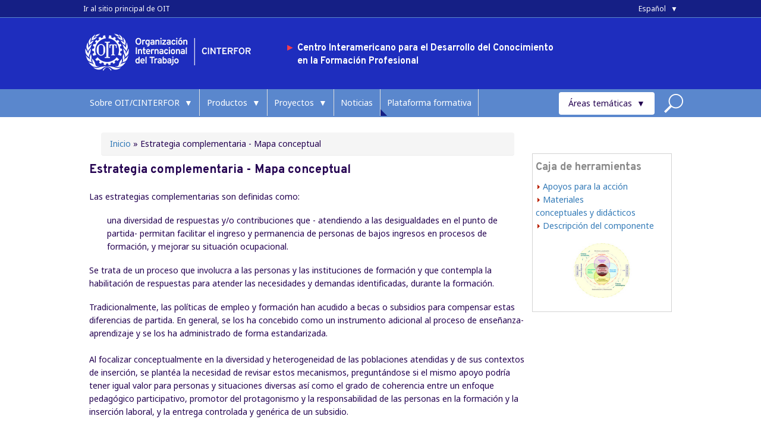

--- FILE ---
content_type: text/html; charset=utf-8
request_url: https://www.oitcinterfor.org/node/4748
body_size: 11311
content:
<!DOCTYPE html>
<html>
<head>
<!--[if IE]><![endif]-->
<link rel="dns-prefetch" href="//use.fontawesome.com" />
<link rel="preconnect" href="//use.fontawesome.com" />
<link rel="dns-prefetch" href="//ajax.googleapis.com" />
<link rel="preconnect" href="//ajax.googleapis.com" />
<link rel="dns-prefetch" href="//www.googletagmanager.com" />
<link rel="preconnect" href="//www.googletagmanager.com" />
<meta charset="utf-8" />
<meta name="Generator" content="Drupal 7 (http://drupal.org)" />
<link rel="canonical" href="/general/estrategia-complementaria-mapa-conceptual" />
<link rel="shortlink" href="/node/4748" />
<meta name="viewport" content="width=device-width" />
<link rel="shortcut icon" href="https://www.oitcinterfor.org/sites/default/files/icon.png" type="image/png" />
<title>Estrategia complementaria - Mapa conceptual | OIT/Cinterfor</title>
<style type="text/css" media="all">@import url("/modules/system/system.base.css?t3keg7");@import url("/modules/system/system.menus.css?t3keg7");@import url("/modules/system/system.messages.css?t3keg7");@import url("/modules/system/system.theme.css?t3keg7");</style>
<style type="text/css" media="all">@import url("/sites/all/libraries/msdropdown/css/msdropdown/dd.css?t3keg7");</style>
<style type="text/css" media="all">@import url("/sites/all/modules/simplenews/simplenews.css?t3keg7");@import url("/sites/all/modules/colorbox_node/colorbox_node.css?t3keg7");@import url("/sites/all/modules/date/date_repeat_field/date_repeat_field.css?t3keg7");@import url("/modules/field/theme/field.css?t3keg7");@import url("/modules/node/node.css?t3keg7");@import url("/modules/search/search.css?t3keg7");@import url("/modules/user/user.css?t3keg7");@import url("/sites/all/modules/youtube/css/youtube.css?t3keg7");@import url("/sites/all/modules/views/css/views.css?t3keg7");@import url("/sites/all/modules/ckeditor/css/ckeditor.css?t3keg7");@import url("/sites/all/modules/media/modules/media_wysiwyg/css/media_wysiwyg.base.css?t3keg7");</style>
<style type="text/css" media="all">@import url("/sites/all/modules/colorbox/styles/default/colorbox_style.css?t3keg7");@import url("/sites/all/modules/ctools/css/ctools.css?t3keg7");@import url("/sites/all/modules/dhtml_menu/dhtml_menu.css?t3keg7");@import url("/sites/all/modules/high_contrast/high_contrast.css?t3keg7");@import url("/sites/all/modules/panels/css/panels.css?t3keg7");@import url("/sites/all/modules/lang_dropdown/msdropdown/css/msdropdown/ldsBlue.css?t3keg7");@import url("/sites/all/modules/custom_search/custom_search.css?t3keg7");@import url("/sites/all/modules/addtoany/addtoany.css?t3keg7");</style>
<style type="text/css" media="all">@import url("/sites/all/themes/media_responsive_theme/media.css?t3keg7");@import url("/sites/default/themes/esquemas/assets/plugins/bootstrap/css/bootstrap.min.css?t3keg7");@import url("/sites/default/themes/esquemas/css/new_style.css?t3keg7");@import url("/sites/default/themes/esquemas/css/style.css?t3keg7");@import url("/sites/default/themes/esquemas/css/media_custom.css?t3keg7");@import url("/sites/default/themes/esquemas/css/custom.css?t3keg7");@import url("/sites/default/themes/esquemas/css/shame.css?t3keg7");</style>
<link type="text/css" rel="stylesheet" href="https://use.fontawesome.com/releases/v5.11.2/css/all.css" media="all" />
<style type="text/css" media="all">@import url("/sites/default/themes/esquemas/assets/plugins/map/map-style.css?t3keg7");</style>
<script>
<!--//--><![CDATA[//><!--
var highContrast = {"link":"<a href=\"\/\" class=\"element-invisible element-focusable\" rel=\"nofollow\">Toggle high contrast<\/a>","cssFilePath":"https:\/\/www.oitcinterfor.org\/sites\/default\/files\/high_contrast_current.css"};var drupalHighContrast={};!function(){document.write("<script type='text/javascript' id='high-contrast-css-placeholder'>\x3C/script>");var e=document.getElementById("high-contrast-css-placeholder");!function(e){if("function"==typeof define&&define.amd)define(e);else if("object"==typeof exports)module.exports=e();else{var t=window.Cookies,n=window.Cookies=e();n.noConflict=function(){return window.Cookies=t,n}}}(function(){function e(){for(var e=0,t={};e<arguments.length;e++){var n=arguments[e];for(var o in n)t[o]=n[o]}return t}function t(n){function o(t,r,i){var a;if(arguments.length>1){if(i=e({path:"/"},o.defaults,i),"number"==typeof i.expires){var d=new Date;d.setMilliseconds(d.getMilliseconds()+864e5*i.expires),i.expires=d}try{a=JSON.stringify(r),/^[\{\[]/.test(a)&&(r=a)}catch(c){}return r=encodeURIComponent(String(r)),r=r.replace(/%(23|24|26|2B|3A|3C|3E|3D|2F|3F|40|5B|5D|5E|60|7B|7D|7C)/g,decodeURIComponent),t=encodeURIComponent(String(t)),t=t.replace(/%(23|24|26|2B|5E|60|7C)/g,decodeURIComponent),t=t.replace(/[\(\)]/g,escape),document.cookie=[t,"=",r,i.expires&&"; expires="+i.expires.toUTCString(),i.path&&"; path="+i.path,i.domain&&"; domain="+i.domain,i.secure?"; secure":""].join("")}t||(a={});for(var l=document.cookie?document.cookie.split("; "):[],s=/(%[0-9A-Z]{2})+/g,u=0;u<l.length;u++){var f=l[u].split("="),h=f[0].replace(s,decodeURIComponent),g=f.slice(1).join("=");'"'===g.charAt(0)&&(g=g.slice(1,-1));try{if(g=n&&n(g,h)||g.replace(s,decodeURIComponent),this.json)try{g=JSON.parse(g)}catch(c){}if(t===h){a=g;break}t||(a[h]=g)}catch(c){}}return a}return o.get=o.set=o,o.getJSON=function(){return o.apply({json:!0},[].slice.call(arguments))},o.defaults={},o.remove=function(t,n){o(t,"",e(n,{expires:-1}))},o.withConverter=t,o}return t()});var t=function(e){var t={option:[1,"<select multiple='multiple'>","</select>"],legend:[1,"<fieldset>","</fieldset>"],area:[1,"<map>","</map>"],param:[1,"<object>","</object>"],thead:[1,"<table>","</table>"],tr:[2,"<table><tbody>","</tbody></table>"],col:[2,"<table><tbody></tbody><colgroup>","</colgroup></table>"],td:[3,"<table><tbody><tr>","</tr></tbody></table>"],_default:[1,"<div>","</div>"]};t.optgroup=t.option,t.tbody=t.tfoot=t.colgroup=t.caption=t.thead,t.th=t.td;var n=document.createElement("div"),o=/<\s*\w.*?>/g.exec(e);if(null!=o){var n,r=o[0].replace(/</g,"").replace(/>/g,""),i=t[r]||t._default;e=i[1]+e+i[2],n.innerHTML=e;for(var a=i[0]+1;a--;)n=n.lastChild}else n.innerHTML=e,n=n.lastChild;return n};!function(){function e(){if(!o.isReady){try{document.documentElement.doScroll("left")}catch(t){return void setTimeout(e,1)}o.ready()}}var t,n,o=function(e,t){},r=(window.jQuery,window.$,!1),i=[];o.fn={ready:function(e){return o.bindReady(),o.isReady?e.call(document,o):i&&i.push(e),this}},o.isReady=!1,o.ready=function(){if(!o.isReady){if(!document.body)return setTimeout(o.ready,13);if(o.isReady=!0,i){for(var e,t=0;e=i[t++];)e.call(document,o);i=null}o.fn.triggerHandler&&o(document).triggerHandler("ready")}},o.bindReady=function(){if(!r){if(r=!0,"complete"===document.readyState)return o.ready();if(document.addEventListener)document.addEventListener("DOMContentLoaded",n,!1),window.addEventListener("load",o.ready,!1);else if(document.attachEvent){document.attachEvent("onreadystatechange",n),window.attachEvent("onload",o.ready);var t=!1;try{t=null==window.frameElement}catch(i){}document.documentElement.doScroll&&t&&e()}}},t=o(document),document.addEventListener?n=function(){document.removeEventListener("DOMContentLoaded",n,!1),o.ready()}:document.attachEvent&&(n=function(){"complete"===document.readyState&&(document.detachEvent("onreadystatechange",n),o.ready())}),window.jQuery=window.$=o}();var n=function(){var e=document.getElementById("block-delta-blocks-logo"),t=highContrast.logoPath;if(document.querySelectorAll&&"undefined"!=typeof t&&null!==e){var n=e.querySelectorAll("img");"undefined"==typeof n[0].logoPathOriginal&&(n[0].logoPathOriginal=n[0].src),n[0].src=t}},o=function(){var e=document.getElementById("block-delta-blocks-logo"),t=highContrast.logoPath;if(document.querySelectorAll&&"undefined"!=typeof t&&null!==e){var n=e.querySelectorAll("img");"undefined"!=typeof n[0].logoPathOriginal&&(n[0].src=n[0].logoPathOriginal)}},r=function(){var o=highContrast.cssFilePath;if("undefined"!=typeof o){var r=document.getElementById("high-contrast-css");null===r&&(r=t('<link type="text/css" id="high-contrast-css" rel="stylesheet" href="'+o+'" media="screen" />')),e.parentNode.insertBefore(r,e.nextSibling)}n(),Cookies.set("highContrastActivated","true","/")},i=function(){var e=document.getElementById("high-contrast-css");null!==e&&e.parentNode.removeChild(e),o(),Cookies.set("highContrastActivated","false","/")},a=function(){var e=Cookies.get("highContrastActivated");return"undefined"==typeof e?!1:"false"===e?!1:!0},d=function(){a()?(i(),Cookies.set("highContrastActivated","false","/")):(r(),Cookies.set("highContrastActivated","true","/"))},c=function(){var e=highContrast.link;e=t(e),e.onclick=function(){return d(),this.blur(),!1},document.getElementById("skip-link").appendChild(e)};drupalHighContrast.enableStyles=r,drupalHighContrast.disableStyles=i,drupalHighContrast.toggleHighContrast=d,a()&&r(),$.fn.ready(function(){a()&&n(),c()})}();

//--><!]]>
</script>
<script src="//ajax.googleapis.com/ajax/libs/jquery/1.12.4/jquery.min.js"></script>
<script>
<!--//--><![CDATA[//><!--
window.jQuery || document.write("<script src='/sites/all/modules/jquery_update/replace/jquery/1.12/jquery.min.js'>\x3C/script>")
//--><!]]>
</script>
<script src="/misc/jquery-extend-3.4.0.js?v=1.12.4"></script>
<script src="/misc/jquery-html-prefilter-3.5.0-backport.js?v=1.12.4"></script>
<script src="/misc/jquery.once.js?v=1.2"></script>
<script src="/misc/drupal.js?t3keg7"></script>
<script src="/sites/all/modules/jquery_update/js/jquery_browser.js?v=0.0.1"></script>
<script src="/misc/form-single-submit.js?v=7.102"></script>
<script src="/misc/ajax.js?v=7.102"></script>
<script src="/sites/all/modules/jquery_update/js/jquery_update.js?v=0.0.1"></script>
<script src="/sites/all/modules/entityreference/js/entityreference.js?t3keg7"></script>
<script src="/sites/default/files/languages/es_rdF7i-nUFgDHiOJdgvVTG6Ntf7QQ0o1MsQXmbZNtuGc.js?t3keg7"></script>
<script src="/sites/all/libraries/colorbox/jquery.colorbox-min.js?t3keg7"></script>
<script src="/sites/all/modules/colorbox/js/colorbox.js?t3keg7"></script>
<script src="/sites/all/modules/colorbox/styles/default/colorbox_style.js?t3keg7"></script>
<script src="/sites/all/modules/colorbox/js/colorbox_load.js?t3keg7"></script>
<script src="/sites/all/modules/dhtml_menu/dhtml_menu.js?t3keg7"></script>
<script src="/sites/all/modules/custom_search/js/custom_search.js?t3keg7"></script>
<script src="/sites/all/modules/lang_dropdown/lang_dropdown.js?t3keg7"></script>
<script src="/sites/all/modules/google_analytics/googleanalytics.js?t3keg7"></script>
<script async="async" src="https://www.googletagmanager.com/gtag/js?id=UA-18833773-1"></script>
<script>
<!--//--><![CDATA[//><!--
window.dataLayer = window.dataLayer || [];function gtag(){dataLayer.push(arguments)};gtag("js", new Date());gtag("set", "developer_id.dMDhkMT", true);gtag("config", "UA-18833773-1", {"groups":"default","anonymize_ip":true});gtag("config", "G-NEFW7WB9F7", {"groups":"default","anonymize_ip":true});
//--><!]]>
</script>
<script src="/sites/all/modules/field_group/field_group.js?t3keg7"></script>
<script src="/misc/progress.js?v=7.102"></script>
<script src="/sites/default/themes/esquemas/assets/plugins/map/plugins/d3.v4.min.js?t3keg7"></script>
<script src="/sites/default/themes/esquemas/assets/plugins/map/plugins/topojson.v1.min.js?t3keg7"></script>
<script src="/sites/default/themes/esquemas/assets/plugins/map/plugins/d3-geo-projection.v1.min.js?t3keg7"></script>
<script src="/sites/default/themes/esquemas/assets/plugins/map/script.js?t3keg7"></script>
<script src="/sites/all/modules/colorbox_node/colorbox_node.js?t3keg7"></script>
<script src="/sites/all/libraries/msdropdown/js/msdropdown/jquery.dd.min.js?v=3.5.2"></script>
<script src="/sites/default/themes/esquemas/js/custom.js?t3keg7"></script>
<script src="/sites/default/themes/esquemas/assets/plugins/bootstrap/js/bootstrap.min.js?t3keg7"></script>
<script src="/sites/default/themes/esquemas/assets/plugins/counterup/jquery.waypoints.min.js?t3keg7"></script>
<script src="/sites/default/themes/esquemas/assets/plugins/counterup/jquery.counterup.min.js?t3keg7"></script>
<script src="/sites/default/themes/esquemas/js/estadisticas_ifp.js?t3keg7"></script>
<script>
<!--//--><![CDATA[//><!--
jQuery.extend(Drupal.settings, {"basePath":"\/","pathPrefix":"","setHasJsCookie":0,"ajaxPageState":{"theme":"esquemas","theme_token":"emVSRyoEGmQjUTaTGJLkzHeHND9ZAgVr19iS16TlaYc","jquery_version":"1.12","jquery_version_token":"n6oSS62aydEKAr7GuXflXEwJJ_5QCtAfPKwfS0hKIF4","css":{"modules\/system\/system.base.css":1,"modules\/system\/system.menus.css":1,"modules\/system\/system.messages.css":1,"modules\/system\/system.theme.css":1,"sites\/all\/libraries\/msdropdown\/css\/msdropdown\/dd.css":1,"sites\/all\/modules\/simplenews\/simplenews.css":1,"sites\/all\/modules\/colorbox_node\/colorbox_node.css":1,"sites\/all\/modules\/date\/date_repeat_field\/date_repeat_field.css":1,"modules\/field\/theme\/field.css":1,"modules\/node\/node.css":1,"modules\/search\/search.css":1,"modules\/user\/user.css":1,"sites\/all\/modules\/youtube\/css\/youtube.css":1,"sites\/all\/modules\/views\/css\/views.css":1,"sites\/all\/modules\/ckeditor\/css\/ckeditor.css":1,"sites\/all\/modules\/media\/modules\/media_wysiwyg\/css\/media_wysiwyg.base.css":1,"sites\/all\/modules\/colorbox\/styles\/default\/colorbox_style.css":1,"sites\/all\/modules\/ctools\/css\/ctools.css":1,"sites\/all\/modules\/dhtml_menu\/dhtml_menu.css":1,"sites\/all\/modules\/high_contrast\/high_contrast.css":1,"sites\/all\/modules\/panels\/css\/panels.css":1,"sites\/all\/modules\/lang_dropdown\/msdropdown\/css\/msdropdown\/ldsBlue.css":1,"sites\/all\/modules\/custom_search\/custom_search.css":1,"sites\/all\/modules\/addtoany\/addtoany.css":1,"sites\/all\/themes\/media_responsive_theme\/style.css":1,"sites\/all\/themes\/media_responsive_theme\/media.css":1,"sites\/default\/themes\/esquemas\/assets\/plugins\/bootstrap\/css\/bootstrap.min.css":1,"sites\/default\/themes\/esquemas\/css\/new_style.css":1,"sites\/default\/themes\/esquemas\/css\/style.css":1,"sites\/default\/themes\/esquemas\/css\/media_custom.css":1,"sites\/default\/themes\/esquemas\/css\/custom.css":1,"sites\/default\/themes\/esquemas\/css\/shame.css":1,"https:\/\/use.fontawesome.com\/releases\/v5.11.2\/css\/all.css":1,"sites\/default\/themes\/esquemas\/assets\/plugins\/map\/map-style.css":1},"js":{"sites\/all\/modules\/addthis\/addthis.js":1,"\/\/ajax.googleapis.com\/ajax\/libs\/jquery\/1.12.4\/jquery.min.js":1,"misc\/jquery-extend-3.4.0.js":1,"misc\/jquery-html-prefilter-3.5.0-backport.js":1,"misc\/jquery.once.js":1,"misc\/drupal.js":1,"sites\/all\/modules\/jquery_update\/js\/jquery_browser.js":1,"misc\/form-single-submit.js":1,"misc\/ajax.js":1,"sites\/all\/modules\/jquery_update\/js\/jquery_update.js":1,"sites\/all\/modules\/entityreference\/js\/entityreference.js":1,"public:\/\/languages\/es_rdF7i-nUFgDHiOJdgvVTG6Ntf7QQ0o1MsQXmbZNtuGc.js":1,"sites\/all\/libraries\/colorbox\/jquery.colorbox-min.js":1,"sites\/all\/modules\/colorbox\/js\/colorbox.js":1,"sites\/all\/modules\/colorbox\/styles\/default\/colorbox_style.js":1,"sites\/all\/modules\/colorbox\/js\/colorbox_load.js":1,"sites\/all\/modules\/dhtml_menu\/dhtml_menu.js":1,"sites\/all\/modules\/custom_search\/js\/custom_search.js":1,"sites\/all\/modules\/lang_dropdown\/lang_dropdown.js":1,"sites\/all\/modules\/google_analytics\/googleanalytics.js":1,"https:\/\/www.googletagmanager.com\/gtag\/js?id=UA-18833773-1":1,"sites\/all\/modules\/field_group\/field_group.js":1,"misc\/progress.js":1,"sites\/default\/themes\/esquemas\/assets\/plugins\/map\/plugins\/d3.v4.min.js":1,"sites\/default\/themes\/esquemas\/assets\/plugins\/map\/plugins\/topojson.v1.min.js":1,"sites\/default\/themes\/esquemas\/assets\/plugins\/map\/plugins\/d3-geo-projection.v1.min.js":1,"sites\/default\/themes\/esquemas\/assets\/plugins\/map\/script.js":1,"sites\/all\/modules\/colorbox_node\/colorbox_node.js":1,"sites\/all\/libraries\/msdropdown\/js\/msdropdown\/jquery.dd.min.js":1,"sites\/default\/themes\/esquemas\/js\/custom.js":1,"sites\/default\/themes\/esquemas\/assets\/plugins\/bootstrap\/js\/bootstrap.min.js":1,"sites\/default\/themes\/esquemas\/assets\/plugins\/counterup\/jquery.waypoints.min.js":1,"sites\/default\/themes\/esquemas\/assets\/plugins\/counterup\/jquery.counterup.min.js":1,"sites\/default\/themes\/esquemas\/js\/estadisticas_ifp.js":1}},"colorbox":{"opacity":"0.85","current":"{current} of {total}","previous":"\u00ab Prev","next":"Next \u00bb","close":"Cerrar","maxWidth":"98%","maxHeight":"98%","fixed":true,"mobiledetect":true,"mobiledevicewidth":"480px","file_public_path":"\/sites\/default\/files","specificPagesDefaultValue":"admin*\nimagebrowser*\nimg_assist*\nimce*\nnode\/add\/*\nnode\/*\/edit\nprint\/*\nprintpdf\/*\nsystem\/ajax\nsystem\/ajax\/*"},"dhtmlMenu":{"nav":"open","animation":{"effects":{"height":"height","opacity":"opacity","width":0},"speed":"500"},"effects":{"siblings":"close-same-tree","children":"none","remember":"0"},"filter":{"type":"blacklist","list":{"book-toc-4447":0,"book-toc-4481":0,"devel":0,"main-menu":0,"management":0,"menu-biblioteca":0,"menu-competenciaslaborales":0,"menu-dialogo-social-formacion":0,"menu-intranet":0,"menu-jovenes":0,"menu-menu-genero":0,"menu-productividad":0,"menu-simapro":0,"menu-symapro":0,"menu-tic-formacion":0,"menu-usuario":0,"navigation":0,"none":0,"pagestyle":0,"textsize":0,"user-menu":0}}},"custom_search":{"form_target":"_self","solr":0},"lang_dropdown":{"language":{"jsWidget":{"widget":"msdropdown","visibleRows":"5","roundedCorner":0,"animStyle":"slideDown","event":"click","mainCSS":"ldsBlue"}}},"urlIsAjaxTrusted":{"\/node\/4748":true},"googleanalytics":{"account":["UA-18833773-1","G-NEFW7WB9F7"],"trackOutbound":1,"trackMailto":1,"trackDownload":1,"trackDownloadExtensions":"7z|aac|arc|arj|asf|asx|avi|bin|csv|doc(x|m)?|dot(x|m)?|exe|flv|gif|gz|gzip|hqx|jar|jpe?g|js|mp(2|3|4|e?g)|mov(ie)?|msi|msp|pdf|phps|png|ppt(x|m)?|pot(x|m)?|pps(x|m)?|ppam|sld(x|m)?|thmx|qtm?|ra(m|r)?|sea|sit|tar|tgz|torrent|txt|wav|wma|wmv|wpd|xls(x|m|b)?|xlt(x|m)|xlam|xml|z|zip","trackColorbox":1},"colorbox_node":{"width":"600px","height":"600px"}});
//--><!]]>
</script>
<!--[if IE 8 ]>    <html class="ie8 ielt9"> <![endif]-->
<!--[if lt IE 9]><script src="http://html5shiv.googlecode.com/svn/trunk/html5.js"></script><![endif]-->
</head>
<body lang="es" class="html not-front not-logged-in one-sidebar sidebar-second page-node page-node- page-node-4748 node-type-general i18n-es">
	<div id="skip-link">
		<a href="#main-content" class="element-invisible element-focusable">Pasar al contenido principal</a>
	</div>
  		
<div id="header_wrapper">
  <div id="inner_header_wrapper">
    <div class="region region-header-top">
  <div id="block-block-296" class="block block-block">

      
  <div class="content">
    <div  class = 'block__header-top '>
<div  class = 'container '>
<div  class = 'block__header-top--description '><div id="block-block-302" class="block block-block">

      
  <div class="content">
    <p><a href="https://www.ilo.org" target="_blank">Ir al sitio principal de OIT</a></p>
  </div>
  
</div> <!-- /.block -->
</div>
<div id="block-lang-dropdown-language" class="block block-lang-dropdown">

      
  <div class="content">
    <form class="lang_dropdown_form language" id="lang_dropdown_form_language" action="/node/4748" method="post" accept-charset="UTF-8"><div><div class="form-item form-type-select form-item-lang-dropdown-select">
 <select class="lang-dropdown-select-element form-select" id="lang-dropdown-select-language" style="width:165px" name="lang_dropdown_select"><option value="es" selected="selected">Español</option><option value="en">English</option></select>
</div>
<input type="hidden" name="es" value="/general/estrategia-complementaria-mapa-conceptual" />
<input type="hidden" name="en" value="/en/node/4748" />
<noscript><div>
<input type="submit" id="edit-submit" name="op" value="Ir" class="form-submit" />
</div></noscript><input type="hidden" name="form_build_id" value="form-AlfJDoYK7sQfvcMaoycUY5MGG5S8tnu6lgX5R9Jb7KM" />
<input type="hidden" name="form_id" value="lang_dropdown_form" />
</div></form>  </div>
  
</div> <!-- /.block -->

</div>
</div>
   </div>
  
</div> <!-- /.block -->
</div>
 <!-- /.region -->
    <header id="header" role="banner">
      <div class="header__logo">
                  <div id="logo"><a href="/" title="Inicio"><img src="https://www.oitcinterfor.org/sites/default/files/logoCinterfor_headweb.png"/></a></div>
                <h1 id="site-title">
          <a href="/" title="Inicio">OIT/Cinterfor</a>
          <div id="site-description">Desarrollo del Conocimiento en la Formación Profesional </div>
        </h1>
      </div>

      <div class="header__content">
        <div class="region region-user-menu">
  <div id="block-block-231" class="block block-block">

      
  <div class="content">
    <div class="block__header--content">
<div class="block__header--content-title">      </div>
<p class="rteindent1"><span style="color: #fa3c4b;">► </span>Centro Interamericano para el Desarrollo del Conocimiento<br />      en la Formación Profesional</p>
</div>
  </div>
  
</div> <!-- /.block -->
</div>
 <!-- /.region -->

        <div class="search_block">

          <div class="region region-search">
  <div id="block-menu-menu-usuario" class="block block-menu">

      
  <div class="content">
    <ul class="menu"><li class="first last leaf dhtml-menu" id="dhtml_menu-51146"><a href="/user/login">Login</a></li>
</ul>  </div>
  
</div> <!-- /.block -->
</div>
 <!-- /.region -->
                  </div>

      </div>

    <div class="clear"></div>

    </header>

      <div class="menu_wrapper">
        <nav id="main-menu"  role="navigation">
          <a class="nav-toggle" href="#">
            <img src='/sites/default/files/menu.png' alt='Hamburguer Menu'>
            <span>Áreas temáticas</span>
          </a>
          <div class="menu-navigation-container">
            <ul class="menu"><li class="first expanded dhtml-menu collapsed start-collapsed" id="dhtml_menu-2552"><a class="nolink" tabindex="0">Sobre OIT/CINTERFOR</a><ul class="menu"><li class="first leaf dhtml-menu" id="dhtml_menu-20668"><a href="/sobre-cinterfor/index.htm">¿Qué es OIT/Cinterfor?</a></li>
<li class="leaf dhtml-menu" id="dhtml_menu-5040"><a href="/sobre/mision_vision">Misión, visión y funciones</a></li>
<li class="leaf dhtml-menu" id="dhtml_menu-5041"><a href="/or%C3%ADgenes-e-historia-oitcinterfor">Orígenes e historia</a></li>
<li class="leaf dhtml-menu" id="dhtml_menu-10934"><a href="/reuni%C3%B3n-comisi%C3%B3n-t%C3%A9cnica-oitcinterfor-rct">Reunión de la Comisión Técnica</a></li>
<li class="leaf dhtml-menu" id="dhtml_menu-10935"><a href="/red-institucional">Red de instituciones</a></li>
<li class="leaf dhtml-menu" id="dhtml_menu-53147"><a href="/47RCT/informedegestionOIT_Cinterfor">Informe Cinterfor - 47º RCT, agosto 2025</a></li>
<li class="leaf dhtml-menu" id="dhtml_menu-53154"><a href="/recursos/InformeCinterfor2022">Informe Cinterfor 2022</a></li>
<li class="last leaf dhtml-menu" id="dhtml_menu-5042"><a href="/equipo-trabajo-oitcinterfor">Equipo de trabajo</a></li>
</ul></li>
<li class="collapsed dhtml-menu start-collapsed" id="dhtml_menu-4120"><a href="/bancodeconocimiento/inicio">Productos</a><ul class="menu"><li class="first leaf dhtml-menu" id="dhtml_menu-53322"><a href="/statsfp/instituciones">Observatorio de la formación profesional</a></li>
<li class="leaf dhtml-menu" id="dhtml_menu-53156"><a href="/brecha_BigData">Brecha de habilidades y Big data</a></li>
<li class="leaf dhtml-menu" id="dhtml_menu-53332"><a href="https://cubus.oitcinterfor.org/es/">Plataforma Cubus</a></li>
<li class="leaf dhtml-menu" id="dhtml_menu-4123"><a href="/banco-competencias-laborales/inicio" title="Perfiles, normas y estándares de competencia disponibles">Competencias laborales</a></li>
<li class="leaf dhtml-menu" id="dhtml_menu-52656"><a href="/base-de-datos-convenios-colectivos-fp">Convenios colectivos con disposiciones sobre formación profesional</a></li>
<li class="leaf dhtml-menu" id="dhtml_menu-53310"><a href="/digitalizaci%C3%B3n">Digitalización y formación profesional</a></li>
<li class="leaf dhtml-menu" id="dhtml_menu-34779"><a href="/estudiosprospectivos">Estudios prospectivos</a></li>
<li class="leaf dhtml-menu" id="dhtml_menu-53300"><a href="https://guia.oitcinterfor.org/">Guía para la evaluación de impacto de la formación profesional</a></li>
<li class="leaf dhtml-menu" id="dhtml_menu-52659"><a href="/productos/MNC">Marcos de cualificaciones</a></li>
<li class="leaf dhtml-menu" id="dhtml_menu-4122"><a href="/red_certificacion" title="Experiencias de las instituciones de formación profesional destacadas">Red de certificación de competencias</a></li>
<li class="leaf dhtml-menu" id="dhtml_menu-53303"><a href="/cinterforcast-podcast-cinterfor">CinterforCast - Podcast</a></li>
<li class="leaf dhtml-menu" id="dhtml_menu-26830"><a href="/todaslaspublicaciones">Publicaciones</a></li>
<li class="last leaf dhtml-menu" id="dhtml_menu-38479"><a href="https://www.skillsforemployment.org/es">Plataforma global OIT</a></li>
</ul></li>
<li class="collapsed dhtml-menu start-collapsed" id="dhtml_menu-52660"><a class="nolink" tabindex="0">Proyectos</a><ul class="menu"><li class="first leaf dhtml-menu" id="dhtml_menu-53328"><a href="/recursos/redIFP">Red de Institutos de Formación Profesional - Centroamérica, Panamá, República Dominicana y Haití</a></li>
<li class="leaf dhtml-menu" id="dhtml_menu-53331"><a href="/proyecto-transformaci%C3%B3n-mejoramiento-integral-del-instituto-nacional-formaci%C3%B3n-profesional">Proyecto de Mejoramiento Integral del INADEH</a></li>
<li class="leaf dhtml-menu" id="dhtml_menu-53325"><a href="/proyectos/AT_INFOP2024">Asistencia técnica al INFOP 2024</a></li>
<li class="leaf dhtml-menu" id="dhtml_menu-53312"><a href="/asistencia-t%C3%A9cnica-oitcinterfor-al-insaforp-2022-2023">Asistencia técnica al INSAFORP 2022-2023</a></li>
<li class="leaf dhtml-menu" id="dhtml_menu-53317"><a href="/anticipaci%C3%B3n-demanda-empleos-verdes-proyecto-2223-oitcinterfor">Prospectiva y sectores verdes 2022-2023</a></li>
<li class="leaf dhtml-menu" id="dhtml_menu-2976"><a href="/proyectos/Cetfor_Uy">Programa CETFOR Uruguay</a></li>
<li class="leaf dhtml-menu" id="dhtml_menu-52710"><a href="/destacado/MNC_Panama">Marco Nacional de Cualificaciones de Panamá</a></li>
<li class="leaf dhtml-menu" id="dhtml_menu-52709"><a href="/marcodecualificaciones/Pmesut_Peru">Marco Nacional de Cualificaciones de Perú</a></li>
<li class="leaf dhtml-menu" id="dhtml_menu-26653"><a href="/general/programa-apoyo-jovenes-uruguay">Programa Jóvenes Uruguay</a></li>
<li class="leaf dhtml-menu" id="dhtml_menu-52661"><a href="/proyectos/justiciaeinclusion">Programa de Justicia e Inclusión Uruguay</a></li>
<li class="leaf dhtml-menu" id="dhtml_menu-52671"><a href="/boletin_proytareas">Proyecto Evaluación de Tareas de la Construcción. Uruguay, 2012-2014</a></li>
<li class="last leaf dhtml-menu" id="dhtml_menu-52672"><a href="/node/7369">Proyecto Evaluación de Tareas de la Industria de la Celulosa y el Papel. Uruguay, 2014-2015</a></li>
</ul></li>
<li class="leaf dhtml-menu" id="dhtml_menu-53102"><a href="/noticias/inicio" title="Noticias y eventos importantes" class="empty">Noticias</a></li>
<li class="last collapsed dhtml-menu start-collapsed" id="dhtml_menu-53148"><a class="empty menu-featured nolink" tabindex="0">Plataforma formativa</a><ul class="menu"><li class="first leaf dhtml-menu" id="dhtml_menu-53302"><a href="/cursos/inicio">Oferta formativa</a></li>
<li class="leaf dhtml-menu" id="dhtml_menu-53301"><a href="https://formacion.oitcinterfor.org/login/index.php">Plataforma</a></li>
<li class="leaf dhtml-menu" id="dhtml_menu-53330"><a href="/ciclo-videoconferencias-2025">Ciclo de videoconferencias 2025</a></li>
<li class="leaf dhtml-menu" id="dhtml_menu-53324"><a href="/ciclo-videoconferencias-2024-oitcinterfor">Ciclo de videoconferencias 2024</a></li>
<li class="leaf dhtml-menu" id="dhtml_menu-53314"><a href="/ciclo-videoconferencias-2023-oitcinterfor">Ciclo de videoconferencias 2023</a></li>
<li class="last leaf dhtml-menu" id="dhtml_menu-53315"><a href="/vc2022">Ciclo de videoconferencias 2022</a></li>
</ul></li>
</ul><div class="region region-menu-principal">
  <div id="block-block-297" class="block block-block">

      
  <div class="content">
    <div  class = 'block__menu-secondary '>
<span ><img style="" typeof="foaf:Image" src="https://www.oitcinterfor.org/sites/default/files/magnifying-glass.png" alt="" title="" /></span>
<div  class = 'block__search--dropdown '>
<div id="block-search-form" class="block block-search">

      
  <div class="content">
    <form class="search-form" role="search" action="/node/4748" method="post" id="search-block-form" accept-charset="UTF-8"><div><div class="container-inline">
      <h2 class="element-invisible">Formulario de búsqueda</h2>
    <div class = "input-group"><div class="form-item form-type-textfield form-item-search-block-form">
  <label class="element-invisible" for="edit-search-block-form--2">Buscar en este sitio </label>
 <input title="¿Qué está buscando?" class="input-default custom-search-box form-text" placeholder="Buscar..." type="text" id="edit-search-block-form--2" name="search_block_form" value="" size="" maxlength="128" />
</div>
<div class="form-item form-type-select form-item-custom-search-types">
  <label class="element-invisible" for="edit-custom-search-types">Buscar en </label>
 <select class="custom-search-selector custom-search-types form-select" id="edit-custom-search-types" name="custom_search_types"><option value="c-all" selected="selected">-Any-</option><option value="c-evento">Evento</option><option value="c-hechos_noticias">Hechos y noticias</option><option value="c-recurso">Recurso</option></select>
</div>
<div class="form-actions form-wrapper" id="edit-actions"><input type="submit" id="edit-submit--2" name="op" value="Buscar" class="form-submit" /></div></div><input type="hidden" name="form_build_id" value="form-6VHHvE3A2G0h-HIpZ1vpw_vmOy2DZ9eEgCOCjjeasyU" />
<input type="hidden" name="form_id" value="search_block_form" />
</div>
</div></form>  </div>
  
</div> <!-- /.block -->

<p>Ej. "competencias", "guía cetfor", "seguridad"</p>

</div>
</div>
   </div>
  
</div> <!-- /.block -->
<div id="block-menu-menu-thematic-areas" class="block block-menu">

        <h2 >Thematic Areas</h2>
    
  <div class="content">
    <ul class="menu"><li class="first last collapsed dhtml-menu start-collapsed" id="dhtml_menu-53130"><a class="nolink" tabindex="0">Áreas temáticas</a><ul class="menu"><li class="first leaf dhtml-menu" id="dhtml_menu-53316"><a href="/aprendizaje_fdual">Aprendizaje - formación dual</a></li>
<li class="leaf dhtml-menu" id="dhtml_menu-53321"><a href="/aprendizaje/alianza">Alianza para la formación dual ALyC</a></li>
<li class="leaf dhtml-menu" id="dhtml_menu-53132"><a href="/dialogo-social">Diálogo social y formación</a></li>
<li class="leaf dhtml-menu" id="dhtml_menu-53134"><a href="/banco/calidad_emplea_equidad">Empleabilidad, calidad y equidad</a></li>
<li class="leaf dhtml-menu" id="dhtml_menu-53131"><a href="/fp_covid19">Formación profesional y Covid-19</a></li>
<li class="last leaf dhtml-menu" id="dhtml_menu-53133"><a href="http://guia.oitcinterfor.org/" target="_blank">Guía para la evaluación de impacto de la formación profesional</a></li>
</ul></li>
</ul>  </div>
  
</div> <!-- /.block -->
</div>
 <!-- /.region -->
          </div>
          <div class="clear"></div>
        </nav>
      </div>

  </div>
</div>
  
  <div id="container">

    
    <div class="content-sidebar-wrap">

    <div id="content">
              <div id="breadcrumbs"><h2 class="element-invisible">Usted está aquí</h2><nav class="breadcrumb"><a href="/">Inicio</a> » Estrategia complementaria - Mapa conceptual</nav></div>
            
      
      <section id="post-content" role="main">
                                <h1 class="page-title">Estrategia complementaria - Mapa conceptual</h1>                                                <div class="region region-content">
  <div id="block-system-main" class="block block-system">

      
  <div class="content">
    <div id="node-4748" class="node node-general node-full clearfix" about="/general/estrategia-complementaria-mapa-conceptual" typeof="sioc:Item foaf:Document">

  
    <span property="dc:title" content="Estrategia complementaria - Mapa conceptual" class="rdf-meta element-hidden"></span>
  
  <div class="content">
    <div class="field field-name-body field-type-text-with-summary field-label-hidden"><div class="field-items"><div class="field-item even" property="content:encoded"><p>Las estrategias complementarias son definidas como:</p>
<p style="padding-left: 30px;">una diversidad de respuestas y/o contribuciones que - atendiendo a las desigualdades en el punto de partida- permitan facilitar el ingreso y permanencia de personas de bajos ingresos en procesos de formación, y mejorar su situación ocupacional. </p>
<p>Se trata de un proceso que involucra a las personas y las instituciones de formación y que contempla la habilitación de respuestas para atender las necesidades y demandas identificadas, durante la formación.</p>
<p>Tradicionalmente, las políticas de empleo y formación han acudido a becas o subsidios para compensar estas diferencias de partida. En general, se los ha concebido como un instrumento adicional al proceso de enseñanza-aprendizaje y se los ha administrado de forma estandarizada.<br /><br />Al focalizar conceptualmente en la diversidad y heterogeneidad de las poblaciones atendidas y de sus contextos de inserción, se plantéa la necesidad de revisar estos mecanismos, preguntándose si el mismo apoyo podría tener igual valor para personas y situaciones diversas así como el grado de coherencia entre un enfoque pedagógico participativo, promotor del protagonismo y la responsabilidad de las personas en la formación y la inserción laboral, y la entrega controlada y genérica de un subsidio.</p>
<p>Es asi que se llega a esta nueva concepción, donde las estrategias complementarias tienen más de un rol. Son: </p>
<ul>
<li>una metodología de trabajo con la población meta;</li>
<li>una estrategia de discriminación positiva;</li>
<li>un componente con un fuerte sesgo de gestión.</li>
</ul>
<p>Para profundizar: <a href="/sites/default/files/edit/docref/genero/estr_comple.pdf">Vea la descripción completa</a></p>
</div></div></div>  </div>

  
  
</div>
  </div>
  
</div> <!-- /.block -->
</div>
 <!-- /.region -->
      </section> <!-- /#main -->
    </div>
  
      
    </div>

          <aside id="sidebar-second" role="complementary">
        <div class="region region-sidebar-second">
  <div id="block-block-148" class="block block-block">

        <h2 >Caja de herramientas</h2>
    
  <div class="content">
    <div class="custom-bloque">
<div class="div-bordesuperior">
<p><img src="/sites/default/files/edit/img_otros/bullet2.gif" width="8" height="9" /> <a href="/sites/default/files/edit/docref/genero/apoyo_estrcompl.pdf">Apoyos        para la acción<br /></a><img src="/sites/default/files/edit/img_otros/bullet2.gif" width="8" height="9" /> <a href="/node/4749">Materiales        conceptuales y didácticos<br /></a><img src="/sites/default/files/edit/img_otros/bullet2.gif" width="8" height="9" /> <a href="/node/4748">Descripción        del componente</a></p>
<p><a href="/node/2500"><img src="http://www.oitcinterfor.org/sites/default/files/edit/img_otros/mod_ch.jpg" width="100" height="92" style="display: block; margin-left: auto; margin-right: auto;" /></a></p>
</div>
</div>
  </div>
  
</div> <!-- /.block -->
</div>
 <!-- /.region -->
      </aside>  <!-- /#sidebar-first -->
    
    <div id="footer_wrapper" class="footer_block top_widget">
          </div>

    
      
</div>

<div id="footer">

  
  <div class="footer_credit">
    <div class="footer_inner_credit">
           <div id="foot">
        <div class="region region-footer">
  <div id="block-block-290" class="block block-block">

      
  <div class="content">
    <div  class = 'block__footer '>
<div  class = 'block__footer--top '>
<div  class = 'container '>
<div  class = 'row '>
<div  class = 'col-xs-12 col-sm-4 col-md-4 col-lg-4 block__footer--menu-about '>
<div  class="c-content-title-1 c-title">
      <h4 class="c-left c-font "> Sobre OIT/Cinterfor</h4>
      
      
  </div>
<div class = "c-layout-sidebar-menu"><ul class = "c-sidebar-menu c-margin-b-30" id = "sidebar-menu-1"><ul class="menu"><li class="first leaf dhtml-menu" id="dhtml_menu-53040"><a href="/sobre-cinterfor/index.htm">¿Qué es OIT/Cinterfor?</a></li>
<li class="leaf dhtml-menu" id="dhtml_menu-53041"><a href="/sobre/mision_vision">Misión, visión y funciones</a></li>
<li class="leaf dhtml-menu" id="dhtml_menu-53042"><a href="/or%C3%ADgenes-e-historia-oitcinterfor">Origenes e historia</a></li>
<li class="leaf dhtml-menu" id="dhtml_menu-53043"><a href="/equipo-trabajo-oitcinterfor">Equipo de trabajo</a></li>
<li class="leaf dhtml-menu" id="dhtml_menu-53044"><a href="/reuni%C3%B3n-comisi%C3%B3n-t%C3%A9cnica-oitcinterfor-rct">Comisión técnica</a></li>
<li class="last leaf dhtml-menu" id="dhtml_menu-53045"><a href="/red-institucional">Instituciones miembros</a></li>
</ul></ul></div>
</div>
<div  class = 'col-xs-12 col-sm-4 col-md-4 col-lg-4 block__footer--menu-main '>
<div class = "c-layout-sidebar-menu"><ul class = "c-sidebar-menu c-margin-b-30" id = "sidebar-menu-1"><ul class="menu"><li class="first leaf dhtml-menu" id="dhtml_menu-53049"><a href="/noticias">Noticias</a></li>
<li class="last leaf dhtml-menu" id="dhtml_menu-53050"><a href="/node/6795">Contacto</a></li>
</ul></ul></div>
</div>
<div  class = 'col-xs-12 col-sm-4 col-md-4 col-lg-4 block__footer--social '>
<div  class = 'block__footer--social top '>
<div  class = 'block__footer--social-container '>
<div  class="c-content-title-1 c-title">
      <h5 class="c-left c-font "> Estamos en las redes:</h5>
      
      
  </div>
<div id="block-block-294" class="block block-block">

      
  <div class="content">
    <div  class = 'block__social-networks '>
<a href="https://www.facebook.com/oitcinterfor" target="_blank" class="facebook"><img src="/sites/default/files/facebook.png"></a><a href="https://twitter.com/OITCinterfor" target="_blank" class="twitter"><img src="/sites/default/files/gorjeo_0.png"></a><a href="https://www.youtube.com/user/oitcinterfor" target="_blank" class="youtube"><img src="/sites/default/files/youtube_0.png"></a><a href="https://www.linkedin.com/company/oit-cinterfor/" target="_blank" class="linkedin"><img src="/sites/default/files/linkedin.png"></a>
</div>
   </div>
  
</div> <!-- /.block -->

</div>
<div  class = 'block__footer--social-container '>
<div  class="c-content-title-1 c-title">
      <h5 class="c-left c-font "> Contáctenos:</h5>
      
      
  </div>
<a href="/cdn-cgi/l/email-protection#54233136393527203126143b3d20373d3a203126323b267a3b2633"><span class="__cf_email__" data-cfemail="1e697b7c737f6d6a7b6c5e71776a7d77706a7b6c78716c30716c79">[email&#160;protected]</span></a>
</div>
</div>
<div  class = 'block__footer--social bottom '>
<div id="block-search-form--2" class="block block-search">

      
  <div class="content">
    <form class="search-form" role="search" action="/node/4748" method="post" id="search-block-form--2" accept-charset="UTF-8"><div><div class="container-inline">
      <h2 class="element-invisible">Formulario de búsqueda</h2>
    <div class = "input-group"><div class="form-item form-type-textfield form-item-search-block-form">
  <label class="element-invisible" for="edit-search-block-form--4">Buscar en este sitio </label>
 <input title="¿Qué está buscando?" class="input-default custom-search-box form-text" placeholder="Buscar..." type="text" id="edit-search-block-form--4" name="search_block_form" value="" size="" maxlength="128" />
</div>
<div class="form-item form-type-select form-item-custom-search-types">
  <label class="element-invisible" for="edit-custom-search-types--2">Buscar en </label>
 <select class="custom-search-selector custom-search-types form-select" id="edit-custom-search-types--2" name="custom_search_types"><option value="c-all" selected="selected">-Any-</option><option value="c-evento">Evento</option><option value="c-hechos_noticias">Hechos y noticias</option><option value="c-recurso">Recurso</option></select>
</div>
<div class="form-actions form-wrapper" id="edit-actions--2"><input type="submit" id="edit-submit--3" name="op" value="Buscar" class="form-submit" /></div></div><input type="hidden" name="form_build_id" value="form-Ip-xJSKEUu9X_cPiRa9xz4yLkyyIyOZ2Y413GCmAbzw" />
<input type="hidden" name="form_id" value="search_block_form" />
</div>
</div></form>  </div>
  
</div> <!-- /.block -->

</div>
</div>
</div>
</div>
</div>
<div  class = 'block__footer--bottom '>
<div  class = 'container '>
<div class="block__footer--bottom-container"><p><strong>OIT/Cinterfor</strong> © Todos los derechos reservados</p><p><a href="/node/8065">Política de privacidad</a></p></div>
</div>
</div>
</div>
   </div>
  
</div> <!-- /.block -->
</div>
 <!-- /.region -->
      </div>
     </div>
  </div>
</div>
<script data-cfasync="false" src="/cdn-cgi/scripts/5c5dd728/cloudflare-static/email-decode.min.js"></script><script>
!function(d,s,id){var js,fjs=d.getElementsByTagName(s)[0];
    if(!d.getElementById(id)){js=d.createElement(s);js.id=id;
    js.src="//platform.twitter.com/widgets.js";
    fjs.parentNode.insertBefore(js,fjs);}
}(document,"script","twitter-wjs");
</script>	 <!-- /.region -->
<script src="/sites/all/modules/addthis/addthis.js?t3keg7"></script>
</body>
</html>

--- FILE ---
content_type: text/css
request_url: https://www.oitcinterfor.org/sites/default/themes/esquemas/assets/plugins/map/map-style.css?t3keg7
body_size: 519
content:
.esq-map-container {
  background-color: #ebf0f3;
}
.esq-map {
  position: relative;
  max-width: 1000px;
  margin: 0 auto;
}
.esq-map-container svg {
  width:100%;
  height: auto;
  display: block;
}
.esq-map-legend {
  color: #230050;
  line-height: 1.3;
  padding: 1rem;
}
.esq-map-legend-title {
  font-size: 18px;
  font-family: "Overpass", sans-serif;
}
.esq-map-legend-desc {
  font-size: 12px;
  display: none;
}

/**/

.esq-select {
  width: 90%;
  padding: .7rem;
  border-radius: 4px;
  box-shadow: 0 5px 15px rgba(48, 49, 59,.3);
  border: none;
  margin: 0 5%;
  position: relative;
}

@media only screen and (min-width: 680px) {
  .esq-map-legend {
    position: absolute;
    left: 1rem;
    bottom: 1rem;
  }
  .esq-map-legend-title {
    font-weight: bold;
  }
  .esq-map-legend-desc {
    display: block;
  }
  .esq-select {
    position: absolute;
    right: 2rem;
    bottom: 2rem;
    width: auto;
    margin: 0;
  }
}

/**/

.esq-popup {
  position: fixed;
  left: 50%;
  top: 50%;
  transform: translate(-50%, -50%);
  background: rgba(255,255,255,.95);
  box-shadow: 0 5px 15px rgba(48, 49, 59,.3);
  border-radius: 2px;
  width: 80%;
  max-width: 80%;
  max-height: 90%;
  overflow: hidden;
  overflow-y: auto;
  z-index: 99;
}
.esq-popup-heading {
  text-transform: uppercase;
  background-color: #230050;
  color: white;
  padding: .9rem 1.2rem;
  font-weight: bold;
  font-family: "Overpass", sans-serif;
  font-size: 18px;
  position: relative;
}
.esq-popup-heading::before, .esq-popup-heading::after {
  content: '';
  position: absolute;
  right: 1.2rem;
  top: .9rem;
  cursor: pointer;
  width: .25rem;
  height: 1rem;
  background-color: white;
  transform: rotate(45deg);
  border-radius: 2px;
}
.esq-popup-heading::after {
  transform: rotate(-45deg);
}
.esq-popup-item a {
  position: relative;
  text-decoration: none;
  display: block;
  padding: 1.2rem;
  border-top: 1px solid #d6e1e8;
  z-index: 1;
  overflow: hidden;
  color: #333;
  line-height: 1.3;
}
.esq-popup-item:nth-of-type(2) a {
  border-top: none;
}
.esq-popup-item a::before {
  content: '';
  position: absolute;
  left: 0;
  top: 0;
  width: 100%;
  height: 100%;
  background-color: #f0f6fa;
  z-index: -1;
  transform: scale(0, 1);
  transition: transform .6s;
  transform-origin: 100% 0;
}
.esq-popup-item a:hover::before {
  transform: scale(1, 1);
  transition: transform .3s;
  transform-origin: 0 0;
}
.esq-popup-item a img {
  float: left;
  margin-right: 1rem;
  padding: 0;
  box-shadow: none;
  background: none;
  border: none;
  width: auto;
  height: auto;
}
.esq-popup-txt {
  overflow: hidden;
  display: block;
}
.esq-popup-name {
  display: block;
  font-size: 16px;
  font-weight: bold;
}
.esq-popup-body {
  font-size: 12px;
  padding-top: .6rem;
  display: block;
}

@media only screen and (min-width: 680px) {
  .esq-popup {
    position: absolute;
    display: flex;
    flex-wrap: wrap;
  }
  .esq-popup-heading {
    width: 100%;
  }
  .esq-popup-item {
    width: 50%;
  }
  .esq-popup-item a {
    height: 100%;
    border-right: 1px solid #d6e1e8;
  }
  .esq-popup-item:nth-of-type(3) a {
    border-top: none;
  }
  .esq-popup-item:nth-of-type(odd) a {
    border-right: none;
  }
  .esq-popup-item a img {
    float: none;
    margin: 0 auto 1rem;
    display: block;
  }
}

--- FILE ---
content_type: text/css
request_url: https://www.oitcinterfor.org/sites/all/modules/lang_dropdown/msdropdown/css/msdropdown/ldsBlue.css?t3keg7
body_size: 444
content:
/*************** blue language dropdown switcher theme **********************/
.ldsBlue{border:1px solid #33f;}
.ldsBlue .divider{border-left:1px solid #33f; border-right:1px solid #ccf; right:24px;}
.ldsBlue .ddArrow{width:16px;height:16px; margin-top:-8px; background:url(../../images/msdropdown/ldsBlue/dd_arrow.gif) no-repeat;}
.ldsBlue .ddArrow:hover{background-position:0 100%;}
.ldsBlue .ddTitle{color:#003;background:#66f url(../../images/msdropdown/ldsBlue/title-bg.gif) repeat-x left top;}
.ldsBlue .ddTitle .ddTitleText{padding:5px 20px 5px 5px;}
.ldsBlue .ddTitle .ddTitleText .ddTitleText{padding:0;}
.ldsBlue .ddTitle .description{font-size:12px; color:#669}
.ldsBlue .ddTitle .ddTitleText img{padding-right:5px; width: 20px; height: 14px;}
.ldsBlue .ddChild{border:1px solid #33f; background-color:#ccf; left:-1px;}
.ldsBlue .ddChild li{padding:5px; background-color:#ccf; border-bottom:0 !important;}
.ldsBlue .ddChild li .description{color:#669;}
.ldsBlue .ddChild li .ddlabel{color:#009;}
.ldsBlue .ddChild li.hover{background-color:#f2f2f2}
.ldsBlue .ddChild li img{padding:0 6px 0 0; width: 20px; height: 14px;}
.ldsBlue .ddChild li.optgroup{padding:0;}
.ldsBlue .ddChild li.optgroup .optgroupTitle{padding:0 5px; font-weight:bold; font-style:italic}
.ldsBlue .ddChild li.optgroup ul li{padding:5px 5px 5px 15px}
.ldsBlue .ddChild li.selected{background-color:#99f; color:#003;}
.ldsBlue ul{padding: 0 !important;}

/*************** blue language dropdown switcher theme with icon afer text **********************/
.ldsBlueAfter{border:1px solid #33f;}
.ldsBlueAfter .divider{border-left:1px solid #33f; border-right:1px solid #ccf; right:24px;}
.ldsBlueAfter .ddArrow{width:16px;height:16px; margin-top:-8px; background:url(../../images/msdropdown/ldsBlue/dd_arrow.gif) no-repeat;}
.ldsBlueAfter .ddArrow:hover{background-position:0 100%;}
.ldsBlueAfter .ddTitle{color:#003;background:#66f url(../../images/msdropdown/ldsBlue/title-bg.gif) repeat-x left top; display:block !important;}
.ldsBlueAfter .ddTitle .ddTitleText{padding:5px 20px 5px 5px; overflow:hidden;}
.ldsBlueAfter .ddTitle .ddTitleText .ddTitleText{padding:0;}
.ldsBlueAfter .ddTitle .description{font-size:12px; color:#669}
.ldsBlueAfter .ddTitle .ddTitleText img{padding-right:10px; float:right !important; width: 20px; height: 14px;}
.ldsBlueAfter .ddTitle .ddTitleText .ddlabel{float:left; padding-right:6px;}
.ldsBlueAfter .ddChild{border:1px solid #33f; background-color:#ccf; left:-1px;}
.ldsBlueAfter .ddChild li{padding:5px; background-color:#ccf; border-bottom:0 !important;}
.ldsBlueAfter .ddChild li .description{color:#669;}
.ldsBlueAfter .ddChild li .ddlabel{float:left; padding-right:6px; color:#009;}
.ldsBlueAfter .ddChild li.hover{background-color:#f2f2f2}
.ldsBlueAfter .ddChild li img{float:right !important; padding:0 10px 0 0; width: 20px; height: 14px;}
.ldsBlueAfter .ddChild li.optgroup{padding:0;}
.ldsBlueAfter .ddChild li.optgroup .optgroupTitle{padding:0 5px; font-weight:bold; font-style:italic}
.ldsBlueAfter .ddChild li.optgroup ul li{padding:5px 5px 5px 15px}
.ldsBlueAfter .ddChild li.selected{background-color:#99f; color:#003;}
.ldsBlueAfter ul{padding: 0 !important;}

/*************** blue language dropdown switcher theme with no flag, only label **********************/
.ldsBlueNoIcon{border:1px solid #33f;}
.ldsBlueNoIcon .divider{border-left:1px solid #33f; border-right:1px solid #ccf; right:24px;}
.ldsBlueNoIcon .ddArrow{width:16px;height:16px; margin-top:-8px; background:url(../../images/msdropdown/ldsBlue/dd_arrow.gif) no-repeat;}
.ldsBlueNoIcon .ddArrow:hover{background-position:0 100%;}
.ldsBlueNoIcon .ddTitle{color:#003;background:#66f url(../../images/msdropdown/ldsBlue/title-bg.gif) repeat-x left top;}
.ldsBlueNoIcon .ddTitle .ddTitleText{padding:5px 20px 5px 5px;}
.ldsBlueNoIcon .ddTitle .ddTitleText .ddTitleText{padding:0;}
.ldsBlueNoIcon .ddTitle .description{font-size:12px; color:#669}
.ldsBlueNoIcon .ddTitle .ddTitleText img{padding-right:5px; width: 20px; height: 14px; display:none;}
.ldsBlueNoIcon .ddChild{border:1px solid #33f; background-color:#ccf; left:-1px;}
.ldsBlueNoIcon .ddChild li{padding:5px; background-color:#ccf; border-bottom:0 !important;}
.ldsBlueNoIcon .ddChild li .description{color:#669;}
.ldsBlueNoIcon .ddChild li .ddlabel{color:#009;}
.ldsBlueNoIcon .ddChild li.hover{background-color:#f2f2f2}
.ldsBlueNoIcon .ddChild li img{padding:0 6px 0 0; width: 20px; height: 14px; display:none;}
.ldsBlueNoIcon .ddChild li.optgroup{padding:0;}
.ldsBlueNoIcon .ddChild li.optgroup .optgroupTitle{padding:0 5px; font-weight:bold; font-style:italic}
.ldsBlueNoIcon .ddChild li.optgroup ul li{padding:5px 5px 5px 15px}
.ldsBlueNoIcon .ddChild li.selected{background-color:#99f; color:#003;}
.ldsBlueNoIcon ul{padding: 0 !important;}

/*************** blue language dropdown switcher theme with no label, only flag **********************/
.ldsBlueNoLabel{border:1px solid #33f;}
.ldsBlueNoLabel .divider{border-left:1px solid #33f; border-right:1px solid #ccf; right:24px;}
.ldsBlueNoLabel .ddArrow{width:16px;height:16px; margin-top:-8px; background:url(../../images/msdropdown/ldsBlue/dd_arrow.gif) no-repeat;}
.ldsBlueNoLabel .ddArrow:hover{background-position:0 100%;}
.ldsBlueNoLabel .ddTitle{color:#003;background:#66f url(../../images/msdropdown/ldsBlue/title-bg.gif) repeat-x left top;}
.ldsBlueNoLabel .ddTitle .ddTitleText{padding:5px 20px 5px 5px;}
.ldsBlueNoLabel .ddTitle .ddTitleText .ddTitleText{padding:0;}
.ldsBlueNoLabel .ddTitle .description{font-size:12px; color:#669}
.ldsBlueNoLabel .ddTitle .ddlabel{display:none;}
.ldsBlueNoLabel .ddTitle .ddTitleText img{padding-right:5px; width: 20px; height: 14px;}
.ldsBlueNoLabel .ddChild{border:1px solid #33f; background-color:#ccf; left:-1px;}
.ldsBlueNoLabel .ddChild li{padding:5px; background-color:#ccf; border-bottom:0 !important;}
.ldsBlueNoLabel .ddChild li .description{color:#669;}
.ldsBlueNoLabel .ddChild li .ddlabel{color:#009; display:none;}
.ldsBlueNoLabel .ddChild li.hover{background-color:#f2f2f2}
.ldsBlueNoLabel .ddChild li img{padding:0 6px 0 0; width: 20px; height: 14px;}
.ldsBlueNoLabel .ddChild li.optgroup{padding:0;}
.ldsBlueNoLabel .ddChild li.optgroup .optgroupTitle{padding:0 5px; font-weight:bold; font-style:italic}
.ldsBlueNoLabel .ddChild li.optgroup ul li{padding:5px 5px 5px 15px}
.ldsBlueNoLabel .ddChild li.selected{background-color:#99f; color:#003;}
.ldsBlueNoLabel ul{padding: 0 !important;}


--- FILE ---
content_type: text/css
request_url: https://www.oitcinterfor.org/sites/default/themes/esquemas/css/style.css?t3keg7
body_size: 7670
content:
/* You can modified this file for change styles */

body {
  font-family:'PT Sans', sans-serif;
  font-size:14px;
}

h1, h2, h3, h4, h5, h6 {
  font-family: 'PT Sans', sans-serif;
}

p {
}

#inner_header_wrapper {
  background: #264678;
  margin-bottom:20px;
}

#header {
  height: 80px;
}

#header_wrapper{
  height:114px;
}
.top_left { 
  float: left;
  width: 10%;
}

.top_right {
  float: right;
  width: 90%;
  height:80px;
}

#logo {
  margin: 0;
  margin-left:10px;
  margin-top:10px;
}

.menu_wrapper{
  border-bottom: 0;
  background:#6c91c6;
  height:34px;
}

#main-menu {
  margin-bottom: 0;
  height: 34px;
  background: #6c91c6;
}

#main-menu ul {
  font-size: 12px;
  position: relative;
}

#main-menu li {
  font-size: 12px;
}

ul.menu li, ul.links li, .item-list ul li {
  color: #fff;
}

#main-menu a {
  color:#FFF;
  padding: 0px 20px;
  text-transform: initial;
  padding-top:5px;
	padding-bottom:5px;
}

#main-menu .inner a {
  padding: 10px 20px;
}

#main-menu a:hover,
#main-menu li a.active {
  background: #2f5692;
}

#main-menu li li a.active {
  background: #2f5692;
  color: #FFF;
}

#main-menu li.mm-active {
  background: #2f5692;
  color: #FFF;
}

#main-menu li.mm-active > a {
  background: none;
}

#main-menu li li a {
  color: #FFF;
  background: #264678;
}

#main-menu li li a:hover {
  background: #275692;
}

#main-menu li ul {
  border: 0;
}

#container {
  padding: 0;
  padding-left: 10px;
  padding-right: 10px;
}

.region-slideshow {
  width: auto;
  overflow: hidden;
  width: 737px;
}

#slideshow_sidebar{
  float:left;
  padding-left: 748px;
   position:relative;
  overflow: hidden;
  max-height:350px;
   margin-top:-360px;
}

#slider {
  float:left;
  max-height:350px;
  z-index:1;
  min-height: 350px;
}

#block-nivo-slider-nivo-slider{
	 width:737px;
	 float:left;
}

.nivo-caption {
  background: #1a1a1a;
  opacity: 0.8;
  left: 0;
  right: auto;
  width: 33%;
  max-width:232px;
}

.nivo-caption h2{
  color: #FFF;
  font-size:18px;
}

.nivo-caption p{
  color: #FFF;
  font-size:14px;
  padding-top:10px;
}

.nivo-caption .fecha_slide{
  color: #FFF;
  font-size: 12px;
  line-height: 30%;
  padding-top: 0px;
}

.nivo-caption a {
  color: #FFF;
  font-size: 13px;
  border: #FFF;
  border-style: solid;
  border-width: 1px;
  padding: 5px;
}

.nivo-controlNav {
  z-index: 10;
  position: absolute;
  background: #1a1a1a;
  opacity: 0.9;
  line-height: 130%;
  padding: 10px;
  color: #FFF;
  width: 33%;
  width: 232px;
  font-size: 14px;
  text-align: right;
  display: block;
  margin-top: 306px;
}

.nivo-controlNav a {
  color: transparent;
}

.theme-default .nivo-caption #leerslide {
	position: absolute;
	bottom: 0;
  margin: 0;
  left: 0;
  padding-bottom: 10px;
  padding-left: 20px;
  z-index: 20;
}

.theme-default .nivo-caption #leerslide a {
  border:0px;
}

.theme-default .nivo-controlNav{
  padding: 0;
}

#sidebar-second {
  right: 0;
}

aside .block {
  border: 0;
  padding: 0;
}

body.two-sidebars .content-sidebar-wrap {
  width:76%;
  margin-top:-20px;
}

body.two-sidebars #sidebar-first {
  width: 33%;
}

body.two-sidebars #sidebar-second {
  width: auto;
  margin-top:0px;
}

body.sidebar-second .content-sidebar-wrap {
  width: 75%;
}

body.sidebar-second #sidebar-second {
  right:0;
  width: 25%;
  padding-left: 10px;
}

#post-content {
  padding: 0;
}

#sidebar-second{
  margin-top: 0;
}

#footer-area .block > h2 {
  color: #000;
}

.item-list .pager li {
  text-shadow: 0;
}

.item-list .pager li, .item-list .pager li a {
  color: black;
}

#forum .submitted {
  font-family: 'PT Sans', sans-serif;
}

button,
input[type="submit"],
input[type="reset"],
input[type="button"] {
  border-radius: 0;
  box-shadow: none;
  text-shadow: 0;
}

#block-search-form {
	background: #ecf0f3;
	height: 35px;
	position: relative;
}

.front #search-form input.form-submit:hover {
  -moz-box-shadow: inset 0 0 0 0 white;
  -webkit-box-shadow: inset 0 0 0 0 white;
  -o-box-shadow: inset 0 0 0 0 white;
  box-shadow: inset 0 0 0 0 white;
}

.front #edit-custom-search-types {
  display: none;
}

.top_right .region-search { 
  float: right; 
  margin: 5px 0 4px 11px; 
  margin-top: 0px;
  width: 260px;
}

.search_block {
  margin-top: -90px;
  margin-right: 10px;
}

.top_right .region-user-menu {
  overflow: hidden;
  margin-top: 14px;
  margin-left: 10px;
}

.region-user-menu .cinterfor{
  color: #FFFFFF;
  font-size: 20px;
}

.region-user-menu .Lema{
  color: #FFFFFF;
  font-size: 13px;
}

#footer {
  margin-top:-10px;
}

#footer-area {
  color: #515f5c;
}

.copyright {
  float: none;
  max-width: auto;
  text-align: center;
}

.footer_credit {
  color: #5b6167;
  font-family: 'PT Sans', sans-serif;
  background: #ecf0f3;
}

.contenedor_recurso {
	position:relative;
  height: 64px;
}

.fechaover_recurso {
	z-index:2;
	position:absolute; 
	top:50;
	height:64px;
	width:50px;
	color:#FFFFFF;
	font-size:18px;
	text-align:center;
	position:absolute; 
	background:#1a1a1a;
	opacity:0.5;
	padding-top:5px;
  padding-left: 1px;
  padding-right: 1px;
}

.view-bloque-recursos .ui-accordion-content .fechaover_recurso > a {
  color: #FFFFFF;
}

.view-bloque-recursos .ui-accordion-content .fechaover_recurso > a:hover {
  color: #FFFFFF;
}

.imagen_recurso {
	z-index:1;
	width:100%;
}

.view-bloque-recursos .ui-accordion-header-icon {
	display:none;
}

.view-bloque-recursos  .field-content img {
	background: #fff none repeat scroll 0 0;
  border: 0px;
  box-shadow: 0;
  padding: 0px;
}
.view-bloque-recursos .views-accordion-header {
	border:0px;
	font-size:13px;
	font-family:'PT Sans', sans-serif;
}

.view-bloque-recursos .ui-accordion-content {
	border:0px;
	background:#ecf0f3;
	font-size:12px;
	font-family:'PT Sans', sans-serif;
  line-height: 18px;
	height: 124px;
	overflow:hidden !important;
  border-radius: 0px;
}

.recursobody > a {
	font-size: 12px;
	background: #ecf0f3;
	font-family:'PT Sans', sans-serif;
	height: 60px;
  overflow: hidden;
  text-overflow: ellipsis;
  display: block;
  display: -webkit-box;
  margin: 0;
  line-height: 20px;
  -webkit-line-clamp: 3;
  -webkit-box-orient: vertical;
  width: 222px;
  text-decoration: none;
}

.megamenu .mm-fullwidth {
	left: 0;
	position: absolute;
}

#block-views-bloque-recursos-block .ui-accordion .ui-accordion-content {
  padding: 0px;
}

#block-views-bloque-recursos-block .views-accordion-header {
  padding: 0px;
  margin-top: 0px;
}

.view-bloque-recursos .ui-accordion-content .views-field-title {
  padding:5px;
}

.view-bloque-recursos .ui-accordion-content a:hover {
	color:black;
}

.view-bloque-recursos .ui-accordion-content .views-field-body {
  padding-left:5px;
  padding-right:5px;
}

.view-bloque-recursos .fecha_recurso {
  color:#FFF;
  background-color:#5b6167;
  font-size:12px;
  padding-left:10.5px; /*9.7px;*/
  padding-right:20px; 
  background-image:url("images/flechitasgrises.png");        
  background-position:right;
  background-repeat: no-repeat;
  white-space: nowrap;
  overflow: hidden;
  text-overflow: ellipsis;
  height: 36px;
  line-height: 36px;
}

.view-bloque-recursos  .imagen_recurso{
	background:#ecf0f3;
}


.view-frontpage .views-row-odd .box {
  cursor: pointer;
  height: 140px;
  position: relative;
  overflow: hidden;
  width: 240px;
}

.view-frontpage .views-row-odd .box img {
  position: absolute;
  left: 0;
  -webkit-transition: all 300ms ease-out;
  -moz-transition: all 300ms ease-out;
  -o-transition: all 300ms ease-out;
  -ms-transition: all 300ms ease-out;
  transition: all 300ms ease-out;
}

.view-frontpage .views-row-odd .box .overbox {
  background-color: #784089; 
  position: absolute;
  top: 0;
  left: 0;
  color: #fff;
  z-index: 100;
  -webkit-transition: all 300ms ease-out;
  -moz-transition: all 300ms ease-out;
  -o-transition: all 300ms ease-out;
  -ms-transition: all 300ms ease-out;
  transition: all 300ms ease-out;
  opacity: 0;
  width: 240px;
  height: 140px;
  padding: 20px 20px;
}

.view-frontpage .views-row-odd .box:hover .overbox { opacity: 1; }

.view-frontpage .views-row-odd .box .overtext {
  -webkit-transition: all 300ms ease-out;
  -moz-transition: all 300ms ease-out;
  -o-transition: all 300ms ease-out;
  -ms-transition: all 300ms ease-out;
  transition: all 300ms ease-out;
  transform: translateY(40px);
  -webkit-transform: translateY(40px);
}

.view-frontpage .views-row-odd .box .title {
  font-size: 13px;
  text-transform: uppercase;
  opacity: 0;
  transition-delay: 0.1s;
  transition-duration: 0.2s;
}

.view-frontpage .views-row-odd .box:hover .title,
.view-frontpage .views-row-odd .box:focus .title {
  opacity: 1;
  transform: translateY(0px);
  -webkit-transform: translateY(0px);
}

.view-frontpage .views-row-odd .box .tagline {
  font-size: 13px;
  opacity: 0;
  transition-delay: 0.2s;
  transition-duration: 0.2s;
  line-height: 20px;
}

.view-frontpage .views-row-odd .box:hover .tagline,
.view-frontpage .views-row-odd .box:focus .tagline {
  opacity: 1;
  transform: translateX(0px);
  -webkit-transform: translateX(0px);
}

.view-frontpage .views-row-odd .box .fecha {
  font-size: 10px;
  color:#FFFFFF;
  opacity: 0;
  transition-delay: 0.1s;
  transition-duration: 0.2s;
}

.view-frontpage .views-row-odd .box:hover .fecha,
.view-frontpage .views-row-odd .box:focus .fecha {
  opacity: 1;
  transform: translateX(0px);
  -webkit-transform: translateX(0px);
}

.view-frontpage .field_hecho_noticia_imagenes{
	color:transparent;
}

.field_hecho_noticia_imagenesoit{
	color:transparent;
}

.view-frontpage .views-row-odd {
	float:left;
	width:50%;
}

.view-frontpage .views-row-even{
	float:right;
	width:50%;	
}

.view-frontpage .views-row-even .box {
  cursor: pointer;
  height: 140px;
  position: relative;
  overflow: hidden;
  width: 240px;
}

.view-frontpage .views-row-even .box img {
  position: absolute;
  left: 0;
  -webkit-transition: all 300ms ease-out;
  -moz-transition: all 300ms ease-out;
  -o-transition: all 300ms ease-out;
  -ms-transition: all 300ms ease-out;
  transition: all 300ms ease-out;
}

.view-frontpage .views-row-even .box .overbox {
  background-color: #19894d;
  position: absolute;
  top: 0;
  left: 0;
  color: #fff;
  z-index: 100;
  -webkit-transition: all 300ms ease-out;
  -moz-transition: all 300ms ease-out;
  -o-transition: all 300ms ease-out;
  -ms-transition: all 300ms ease-out;
  transition: all 300ms ease-out;
  opacity: 0;
  width: 240px;
  height: 140px;
  padding: 20px 20px;
}

.view-frontpage .views-row-even .box:hover .overbox { opacity: 1; }

.view-frontpage .views-row-even .box .overtext {
  -webkit-transition: all 300ms ease-out;
  -moz-transition: all 300ms ease-out;
  -o-transition: all 300ms ease-out;
  -ms-transition: all 300ms ease-out;
  transition: all 300ms ease-out;
  transform: translateY(40px);
  -webkit-transform: translateY(40px);
}

.view-frontpage .views-row-even .box .title {
  font-size: 13px;
  text-transform: uppercase;
  opacity: 0;
  transition-delay: 0.1s;
  transition-duration: 0.2s;
}

.view-frontpage  .box {
 	margin-top:10px;
}

.view-frontpage  .views-row-last .box {
 	margin-top:0px !important;
}

.view-frontpage .views-row-odd .box{
	background-color:#5d2a72;
}

.view-frontpage .views-row-even .box{
	background-color:#176f3f;
}

.view-frontpage .views-row-last .box{
	background-color:#b04a23 !important;
}

.boxoit{
	margin-top:10px;
	background-color:#a73328;
}

.view-frontpage .views-row-even .box:hover .title,
.view-frontpage .views-row-even .box:focus .title {
  opacity: 1;
  transform: translateY(0px);
  -webkit-transform: translateY(0px);
}

.view-frontpage .views-row-even .box .tagline {
  font-size: 13px;
  opacity: 0;
  transition-delay: 0.2s;
  transition-duration: 0.2s;
}

.view-frontpage .views-row-even .box:hover .tagline,
.view-frontpage .views-row-even .box:focus .tagline {
  opacity: 1;
  transform: translateX(0px);
  -webkit-transform: translateX(0px);
}

.view-frontpage .views-row-even .box .fecha {
  font-size: 10px;
  color:#FFFFFF;
  opacity: 0;
  transition-delay: 0.1s;
  transition-duration: 0.2s;
}

.view-frontpage .views-row-even .box:hover .fecha,
.view-frontpage .views-row-even .box:focus .fecha {
  opacity: 1;
  transform: translateX(0px);
  -webkit-transform: translateX(0px);
}

.view-frontpage .views-row-last{
	width:100%;
	margin-top:10px;
}

.view-frontpage .views-row-odd  .field_hecho_noticia_imagenes_1{
	 display:none;
}

.view-frontpage .views-row-even  .field_hecho_noticia_imagenes_1{
	 display:none;
}

.view-frontpage .views-row-last .field_hecho_noticia_imagenes{
	display:none;
}

.view-frontpage .views-row-last .field_hecho_noticia_imagenes_1{
	display:block !important;
}

.view-frontpage .views-row-last .box {
  cursor: pointer;
  height: 140px;
  position: relative;
  overflow: hidden;
  width: 490px;
}

.view-frontpage .views-row-last .box img {
  position: absolute;
  left: 0;
  -webkit-transition: all 300ms ease-out;
  -moz-transition: all 300ms ease-out;
  -o-transition: all 300ms ease-out;
  -ms-transition: all 300ms ease-out;
  transition: all 300ms ease-out;
}

.overbox p{
	color:#FFFFFF;
}

.overbox a{
	color:#FFFFFF;
}

.view-frontpage .view-content{
	width:500px;
}

.view-frontpage .views-row-last .box .overbox {
  background-color: #cd622f;
  position: absolute;
  top: 0;
  left: 0;
  color: #fff;
  z-index: 100;
  -webkit-transition: all 300ms ease-out;
  -moz-transition: all 300ms ease-out;
  -o-transition: all 300ms ease-out;
  -ms-transition: all 300ms ease-out;
  transition: all 300ms ease-out;
  opacity: 0;
  width: 490px;
  height: 140px;
  padding: 20px 20px;
}

.view-frontpage .views-row-last .box:hover .overbox { opacity: 1; }

.view-frontpage .views-row-last .box .overtext {
  -webkit-transition: all 300ms ease-out;
  -moz-transition: all 300ms ease-out;
  -o-transition: all 300ms ease-out;
  -ms-transition: all 300ms ease-out;
  transition: all 300ms ease-out;
  transform: translateY(40px);
  -webkit-transform: translateY(40px);
}

.view-frontpage .views-row-last .box .title {
  font-size: 13px;
  text-transform: uppercase;
  opacity: 0;
  transition-delay: 0.1s;
  transition-duration: 0.2s;
 
}

.view-frontpage .views-row-last .box:hover .title,
.view-frontpage .views-row-last .box:focus .title {
  opacity: 1;
  transform: translateY(0px);
  -webkit-transform: translateY(0px);
}

.view-frontpage .views-row-last .box .tagline {
  font-size: 13px;
  color:#FFFFFF;
  opacity: 0;
  transition-delay: 0.2s;
  transition-duration: 0.2s;
}

.view-frontpage .views-row-last .box:hover .tagline,
.view-frontpage .views-row-last .box:focus .tagline {
  opacity: 1;
  transform: translateX(0px);
  -webkit-transform: translateX(0px);
}

.view-frontpage .views-row-last .box .fecha {
  font-size: 10px;
  color:#FFFFFF;
  opacity: 0;
  transition-delay: 0.1s;
  transition-duration: 0.2s;
}

.view-frontpage .views-row-last .box:hover .fecha,
.view-frontpage .views-row-last .box:focus .fecha {
  opacity: 1;
  transform: translateX(0px);
  -webkit-transform: translateX(0px);
}

/*Noticias OIT Block*/

.boxoit {
  cursor: pointer;
  height: 290px;
  position: relative;
  overflow: hidden;
  width: 232px;
}

.boxoit img {
  position: absolute;
  left: 0;
  -webkit-transition: all 300ms ease-out;
  -moz-transition: all 300ms ease-out;
  -o-transition: all 300ms ease-out;
  -ms-transition: all 300ms ease-out;
  transition: all 300ms ease-out;
}

.overboxoit p{
	color:#FFFFFF;
}

.overboxoit a{
	color:#FFFFFF;
}

.boxoit .overboxoit {
  background-color: #c74033;
  position: absolute;
  top: 0;
  left: 0;
  color: #fff;
  z-index: 100;
  -webkit-transition: all 300ms ease-out;
  -moz-transition: all 300ms ease-out;
  -o-transition: all 300ms ease-out;
  -ms-transition: all 300ms ease-out;
  transition: all 300ms ease-out;
  opacity: 0;
  width: 232px;
  height: 290px;
  padding: 20px 20px;
}

.boxoit:hover .overboxoit { opacity: 1; }

.boxoit .overtextoit {
  -webkit-transition: all 300ms ease-out;
  -moz-transition: all 300ms ease-out;
  -o-transition: all 300ms ease-out;
  -ms-transition: all 300ms ease-out;
  transition: all 300ms ease-out;
  transform: translateY(40px);
  -webkit-transform: translateY(40px);
}

.boxoit .title {
  font-size: 13px;
  text-transform: uppercase;
  opacity: 0;
  transition-delay: 0.1s;
  transition-duration: 0.2s;
}

.boxoit:hover .title,
.boxoit:focus .title {
  opacity: 1;
  transform: translateY(0px);
  -webkit-transform: translateY(0px);
}

.boxoit .tagline {
  font-size: 13px;
  color:#FFFFFF;
  opacity: 0;
  transition-delay: 0.2s;
  transition-duration: 0.2s;
}

.boxoit:hover .tagline,
.boxoit:focus .tagline {
  opacity: 1;
  transform: translateX(0px);
  -webkit-transform: translateX(0px);
}

.boxoit .fecha {
  font-size: 10px;
  color:#FFFFFF;
  opacity: 0;
  transition-delay: 0.1s;
  transition-duration: 0.2s;
}

.boxoit:hover .fecha,
.boxoit:focus .fecha {
  opacity: 1;
  transform: translateX(0px);
  -webkit-transform: translateX(0px);
}

#ui-accordion-1-panel-3{
  max-height:165px;
}

.contenedorlogo { 
	position: relative;
	width:400px;
	height:80px;
}

.izqlogo{
	position: absolute; 
	width:100px;
	left:0px;
	color:#FFFFFF;
  font-size:14px;
  padding-right:-10px;
}

.derlogo {
	position: absolute; 
	right:0px;
	width:300px;
	border-left:1px solid #FFF;
	padding-left:10px;
}

/*BLOG*/

.containerblog { 
	position: relative;
	width:232px;
	height:140px;
	background-color:#db912b;
	margin-top:-2px;
}
.izqblog{
	position: absolute; 
	width:232px;
	height:140px;
 
} 

.derblog { 
	position: absolute; 
	width:116px;
	height:140px;
	background-color:#db912b;
	color:#FFFFFF;
	right:0px;
	padding-left:5px;
  padding-top: 30px;
	background-image: url(images/blogger.png) ;
	background-position:top right;
	background-repeat:no-repeat;
	font-size:13px;
}

.derblog_title {
  width: 111px;
  padding-right: 5px;
}

.derblog a{ 
	color:#FFFFFF;
}

.derblog a:hover{ 
	color:#FFFFFF;
}

/*Blog Block*/

.boxblog {
  /*cursor: pointer;*/
  width:232px;
	height:140px;
  position: relative;
  overflow: hidden;
 
}

.boxblog img {
  position: absolute;
  left: 0;
  -webkit-transition: all 300ms ease-out;
  -moz-transition: all 300ms ease-out;
  -o-transition: all 300ms ease-out;
  -ms-transition: all 300ms ease-out;
  transition: all 300ms ease-out;
}

.overboxblog p{
	color:#FFFFFF;
}

.overboxblog a{
	color:#FFFFFF;
}

.boxblog .overboxblog {
  background-color: #db912b;
  position: absolute;
  top: 0;
  left: 0;
  color: #fff;
  z-index: 100;
  -webkit-transition: all 300ms ease-out;
  -moz-transition: all 300ms ease-out;
  -o-transition: all 300ms ease-out;
  -ms-transition: all 300ms ease-out;
  transition: all 300ms ease-out;
  opacity: 0;
   width:232px;
	height:140px;
  padding: 20px 20px;
}

.boxblog:hover .overboxblog { opacity: 1; }

.boxblog .overtextblog {
  -webkit-transition: all 300ms ease-out;
  -moz-transition: all 300ms ease-out;
  -o-transition: all 300ms ease-out;
  -ms-transition: all 300ms ease-out;
  transition: all 300ms ease-out;
  transform: translateX(40px);
  -webkit-transform: translateX(40px);
}

.boxblog .title {
  font-size: 13px;
  text-transform: uppercase;
  opacity: 0;
  transition-delay: 0.1s;
  transition-duration: 0.2s;
}

.boxblog:hover .title,
.boxblog:focus .title {
  opacity: 1;
  transform: translateX(0px);
  -webkit-transform: translateX(0px);
}

.field_hecho_noticia_titulo .caja{
  white-space: nowrap;
  overflow: hidden;
  text-overflow: ellipsis;
  display:block;
}

.field_hecho_noticia_titulooit .caja {
  line-height: 20px;
  -webkit-line-clamp: 3;
  -webkit-box-orient: vertical;
  display: -webkit-box;
  overflow: hidden;
  text-overflow: ellipsis;
  height: 60px;
}

.boxblog .tagline {
  font-size: 13px;
  color:#FFFFFF;
  opacity: 0;
  transition-delay: 0.2s;
  transition-duration: 0.2s;
}

.boxblog:hover .tagline,
.boxblog:focus .tagline {
  opacity: 1;
  transform: translateX(0px);
  -webkit-transform: translateX(0px);
}

.boxblog .fecha {
  font-size: 10px;
  color:#FFFFFF;
  opacity: 0;
  transition-delay: 0.1s;
  transition-duration: 0.2s;
}

.boxblog:hover .fecha,
.boxblog:focus .fecha {
  opacity: 1;
  transform: translateX(0px);
  -webkit-transform: translateX(0px);
}

/*Fin Blog*/

/* num2 will be on top of num1 */
#izqblog { z-index: 1; }
#derblog { z-index: 2; }

.view-bloque-recursos{
	max-width:232px;
}

.field_hecho_noticia_oit_contenedor{
	position:relative; 
}

.field_hecho_noticia_titulooit{
	z-index:22;
	position:absolute; 
	height:100px;
	width:232px;
	font-size:13px;
	position:absolute; 
	background:rgba(201, 79, 70, 0.8);
	width:100%;
	padding:5px;
	margin-top:200px;
	color:#FFFFFF;
}

.field_hecho_noticia_titulooit a{
   color:#FFFFFF;
}

.field_hecho_noticia_titulooit a:hover{
   color:#FFFFFF;
   text-decoration:none;
}

.field_hecho_noticia_imagenesoit{
	z-index:1;
	width:100%;
}

.field_hecho_noticia_contenedor{
	position:relative; 
}

.field_hecho_noticia_titulo{
	z-index:22;
	position:absolute; 
	font-size:13px;
	position:absolute; 
	width:100%;
	padding:5px;
	color:#FFFFFF;
	margin-top:92px;
}

.field_hecho_noticia_titulo a{
  color:#FFFFFF;
}

.field_hecho_noticia_titulo a:hover{
  color:#FFFFFF;
  text-decoration:none;
}

.field_hecho_noticia_imagenes{
	z-index:1;
	width:100%;
}

.field_hecho_noticia_imagenes_1{
	z-index:1;
	width:100%;
}

.view-frontpage .views-row-last .field_hecho_noticia_titulo{
	background:rgba(203,88, 30, 0.8) !important;
}

.view-frontpage .views-row-even .field_hecho_noticia_titulo{
	background:rgba(25, 137, 77, 0.8);
}

.view-frontpage .views-row-odd .field_hecho_noticia_titulo{
	background:rgba(143, 94,155, 0.8);
}

/*Mega menu*/

.menu-navigation-container{
	border:0px;
	border:none;
}

.nivo-caption a:hover {
  color: #fff;
}

.nivo-caption a {
  border: 1px solid #fff;
  color: #fff;
  font-size: 14px;
  padding: 5px 10px;
}

.nivo-controlNav a {
  background: #ffffff none repeat scroll 0 0;
  border: 0 none;
  display: inline-block;
  height: 15px;
  margin: 5px 2px 0;
  text-indent: -9999px;
  width: 15px;
}

.nivo-controlNav a.active {
  background: #0ba5d2 none repeat scroll 0 0;
}

/*MENU USUARIO ETC*/

/*LANGUAGE*/

#block-lang-dropdown-language {
	float: right;
	margin-top: 3px;
	max-height: 0px;
}

#lang-dropdown-select-language_msdd {
	width: 128px !important;
	background: #5bacdf;
  margin-left: 2px;
}

.ldsBlue {	
  border:none !important;
  border: 0px solid #5bacdf !important;
}

#lang-dropdown-select-language_title {
  padding-bottom: 6px;
  height: 31px;
}

.ldsBlue .ddTitle {
  color: white !important;
  background: transparent !important;
}

.ldsBlue .divider {
  border-left: 1px solid white !important;
  border-right: 1px solid white !important;
}

.ldsBlue .ddArrow {
    background: url("/sites/default/files/custom_styles/dd_arrow.gif") no-repeat !important;
}

/*USUARIO*/

#block-menu-menu-usuario {
	max-height: 32px;
	padding-right: 121px;
}


#block-menu-menu-usuario ul {
	float: right;
	margin-bottom: 0px;
}

#block-menu-menu-usuario li {
	list-style-type: none;
	float: left;
	font-size: 11px;
  text-align: center;
  padding-left: 0px;
}

#block-menu-menu-usuario li a {
  padding-top: 5px;
  padding-bottom: 5px;
  border-top: 1px solid;
  border-bottom: 1px solid;
  border-right: 1px solid;
  border-left: 1px solid;
  border-color: #FFF;
  margin-right: 0px;
  margin-left: 0px;
  padding-left: 0px;
  display: block;
  height: 31px;
}

#block-menu-menu-usuario li.first a {
	background: #FFF;
	color: #264678;
  width: 75px;
}

#block-menu-menu-usuario li.last a {
  width: 53px;
}

#block-menu-menu-usuario a {
	color:#FFFFFF;
}

/*CONTRASTE*/

#zoom_triggers {
  float: right;
}

#block-block-230 ul {
	padding:0px;
	margin:0px;
	height:32px;
}

#zoom_triggers li.first {
  background: #fff none repeat scroll 0 0;
  color: #264678;
}

#zoom_triggers li.social {
  float: left;
  font-size: 11px !important;
  list-style-type: none;
  color: #FFFFFF;
  border: 0px solid #fff;
  margin-left: 0;
  margin-right: 0;
  height: 32px;
}

#zoom_triggers li.a11y {
  float: left;
  font-size: 11px !important;
  list-style-type: none;
	color: #FFFFFF;
  width: 32px;
  height: 32px;
}

#zoom_triggers li.a11y a {
  border: 0px solid #fff;
  margin-left: 0;
  margin-right: 0;
  background-color: #6a91ca;
  padding-left: 10px;
  padding-right: 10px;
  padding-top: 7px;
  padding-bottom: 6px;
  color: #FFFFFF;
  display: block;
  width: 32px;
  height: 32px;
}

#zoom_triggers .contrast {
  background-image:url(images/con.png) ;
}

#zoom_triggers li:hover {
  cursor: pointer;
	background:#5bacdf;
}

#zoom_triggers li a {
	color:#FFFFFF;
}

.ps_black_white {
  display:none;
}

.ps_yellow_blue {
	display:none;
}
	
.claro {
  display:none;
}

#zoom_triggers > li.comun.acc_first {
  margin-left: 2px;
}



/*SOCIAL*/
#block-social-media-links-social-media-links li{
	list-style-type: none;
	padding:0;
	margin-right:0px;
	float:left;
	max-height:32px !important;
	display:inline;
}

#block-social-media-links-social-media-links ul{
	float:right;
	max-height:32px !important;
}


/****** HECHOS Y NOTICIAS *********/

.not-front .field-name-field-hecho-noticia-imagenes {
  float: left;
  padding: 4px 4px 4px 2px;
  margin-right: 15px;
}

.not-front .field-name-field-hecho-noticia-fuente {
  clear: both;
}

/****** RECURSO ***********/

.node-recurso .field-name-field-imagenresumen {
  float: left;
  padding: 4px 4px 4px 2px;
  margin-right: 15px;
}

.node-recurso hr.separator {
  clear: both;
}


/***** Red institucional ****/

.view-red-institucional .view-content h3 {
  background-color: #6B91CB;
  font-weight: 400;
  color: #FFF;
  padding: 10px 10px 9px 15px;
  border-bottom: 3px solid #263062;
}

.view-red-institucional .view-content .views-field-field-instmiembro-logo {
  float: left;
  padding: 10px;
  width: 150px;
}

.view-red-institucional .view-content .views-field-field-instmiembro-enlace {
  clear: both;
  display: block;
  padding-left: 10px;
}

.view-red-institucional .view-content .views-field-field-instmiembro-biblio {
  padding-left: 10px;
}

.view-red-institucional .view-content .views-row {
  border-bottom: 1px solid #e4e4e4;
  padding-bottom: 5px;
  padding-top: 5px;
}

/*************  Listado de recursos *********/
.listadorecursos .views-field-field-imagenresumen {
  float: left;
  padding-left: 10px;
  padding-right: 10px;
  width: 90px;
  min-height: 60px;
}

.listadorecursos .views-field-field-imagenresumen img {
  border: 1px solid lightgray;
}

.listadorecursos .filalimpia { 
  margin-top: 10px;
  margin-bottom: 10px;
  border-bottom: 1px solid lightgray;
}

.listadorecursos .filalimpia:before,
.listadorecursos .filalimpia:after {
    content: " "; /* 1 */
    display: table; /* 2 */
}

.listadorecursos .filalimpia:after {
    clear: both;
}

/**
 * For IE 6/7 only
 * Include this rule to trigger hasLayout and contain floats.
 */
.listadorecursos .filalimpia {
    *zoom: 1;
}

/******* Banco de competencias laborales *********/
#bcompete td {
  background-color: white;
}

#bcompete .header_row {
  font-size: 18px;
}

#bcompete .header_row td {
  text-align: center;
}

#bcompete .header_row td.header_odd {
  background-color: #9FB8FF;
}

#bcompete .header_row td.header_even {
  background-color: #6289FF;
}

/******* Red de certificacion *********/
#red_certificacion td {
  background-color: white;
  text-align: center;
}

#red_certificacion .header_row {
  font-size: 14px;
}

#red_certificacion .header_row td {
  text-align: center;
}

#red_certificacion .header_row:first-child > td {
  background-color: #6289FF !important;
}

#red_certificacion .header_row:nth-child(2) > td {
  background-color: #9FB8FF !important;
  color: white !important;
  font-weight: bold;
  font-size: 13px !important;
}

/**** Display instituciones miembro *****/

.node-institucion-miembro .field-name-field-instmiembro-logo {
    float: right;
    margin-left: 20px;
    margin-bottom: 10px;
    border: 1px solid lightgray;
}

.node-institucion-miembro .location-hidden {
  display: none;
}

/*
.node-institucion-miembro .field-name-field-instmiembro-vision {
  clear: both;
}*/

/** EVENTO **/
.node-evento .field-name-field-evento-logo {
  float: left;
  padding-right: 10px;
  padding-bottom: 10px;
}

.node-evento .field-name-field-evento-imagen .field-item {
  float: left;
  padding-right: 5px;
}

#slider .slide_photo_copyright {
  float: right;
  right: -520px;
  position: relative;
  bottom: -60px;
}

.nivo-caption {
  overflow: initial;
}

/** Custom search block */
#block-custom-search-blocks-1 .form-actions {
  float: right;
  padding-top: 4px;
  margin: 0;
}

#block-custom-search-blocks-1 .form-item-custom-search-blocks-form-1 {
  float: right;
}

#block-custom-search-blocks-1 .form-item-custom-search-blocks-form-1 > .custom-search-box{
  height: 25px;
  margin-top: 2px;
}

#block-custom-search-blocks-1 .search-form:after {
  clear: both;
}

#edit-custom-search-types {
  display: none;
}

.block-md-megamenu {
  margin-bottom: 0px !important;
}

/**** Noticias ******/
.view-display-id-page_5 .filalimpia {
  color: black;
}

/** Reglas generales */
.objeto_centrado {
  display: block;
  margin-left: auto;
  margin-right: auto;
}

/***** Bloque publicaciones *****/

.not-front #sidebar-second .block {
  margin-top: 45px;
  border: 1px solid lightgray;
  padding: 5px;
}

/******* Infor *********/
.infor-infor .infor_title {
  font-size: 20px;
  font-weight: bold;
}

/****** Presentacion autor personal *****/

.field-name-apellido-nombre {
  font-size: 14px;
}

/****** Dialogo social - Vista publicaciones *****/
.page-node-6978 .view--boletines-cinterfor td {
    background-color: white;
    padding: 4px;
    border-right: 1px solid rgba(200, 199, 199, 0.25);
    border-bottom: 1px solid rgba(200, 199, 199, 0.25);
    vertical-align: top;
}

.page-node-6978 .view--boletines-cinterfor .views-field-title a {
    font-size: 13px;
}

.page-node-6978 .view--boletines-cinterfor table {
    background-color: white;
}

.page-node-6978 .view--boletines-cinterfor td.col-first {
    border-left: 1px solid rgba(200, 199, 199, 0.25);
}

.page-node-6978 .view--boletines-cinterfor tr.row-first td {
    border-top: 1px solid rgba(200, 199, 199, 0.25);
}

.view-display-id-page_5 .views-field-title > .field-content a {
    font-size: 18px;
}

.view-display-id-page_5 .views-row {
    margin-bottom: 10px;
}

.pane-block-235, .pane-block-16, #block-block-235 {
    padding: 10px;
}

.pane-block-235 > h3,  .pane-block-16 > h3, #block-block-235 > h2 {
    border-bottom-width: 2px;
    border-bottom-style: solid;
    border-bottom-color: #b7202b;
}

.panels-flexible-row-portada_para_di_logo_social-1 .pane-block {
    padding: 5px;
    height: 260px;
}

.view-display-id-page_18 .views-field-title > .field-content a {
    font-size: 18px;
}

.view-display-id-page_18 .views-row {
    margin-bottom: 10px;
}

.panels-flexible-region-portada_para_di_logo_social-center-inside {
    margin-right: 20px;
}

/*********** END DS *******/

/********** Block main menu mobile ***********/
#block-system-main-menu .menu > li {
    position: relative;
}

/********** Fix - Hide whatsapp share button on desktop ****/
.desktop .addthis_button_whatsapp {
    display: none;
}

/********* Block ********/
.page-frontpage #block-views-bloque-blog-block {
  width: 232px;
}

#block-views-bloque-blog-block .views-row-odd .box {
  cursor: pointer;
  height: 140px;
  position: relative;
  overflow: hidden;
  width: 232px;
}

#block-views-bloque-blog-block .views-row-odd .box img {
  position: absolute;
  left: 0;
  -webkit-transition: all 300ms ease-out;
  -moz-transition: all 300ms ease-out;
  -o-transition: all 300ms ease-out;
  -ms-transition: all 300ms ease-out;
  transition: all 300ms ease-out;
}

#block-views-bloque-blog-block .views-row-odd .box .overbox {
  background-color: rgb(80, 80, 253); 
  position: absolute;
  top: 0;
  left: 0;
  color: #fff;
  z-index: 100;
  -webkit-transition: all 300ms ease-out;
  -moz-transition: all 300ms ease-out;
  -o-transition: all 300ms ease-out;
  -ms-transition: all 300ms ease-out;
  transition: all 300ms ease-out;
  opacity: 0;
  width: 232px;
  height: 140px;
  padding: 20px 20px;
}

#block-views-bloque-blog-block .views-row-odd .box:hover .overbox { opacity: 1; }

#block-views-bloque-blog-block .views-row-odd .box .overtext {
  -webkit-transition: all 300ms ease-out;
  -moz-transition: all 300ms ease-out;
  -o-transition: all 300ms ease-out;
  -ms-transition: all 300ms ease-out;
  transition: all 300ms ease-out;
  transform: translateY(40px);
  -webkit-transform: translateY(40px);
 
}

#block-views-bloque-blog-block .views-row-odd .box .title {
  font-size: 13px;
  text-transform: uppercase;
  opacity: 0;
  transition-delay: 0.1s;
  transition-duration: 0.2s;
}

#block-views-bloque-blog-block .views-row-odd .box:hover .title,
#block-views-bloque-blog-block .views-row-odd .box:focus .title {
  opacity: 1;
  transform: translateY(0px);
  -webkit-transform: translateY(0px);
}

#block-views-bloque-blog-block .views-row-odd .box .tagline {
  font-size: 13px;
  opacity: 0;
  transition-delay: 0.2s;
  transition-duration: 0.2s;
  line-height: 20px;
}

#block-views-bloque-blog-block .views-row-odd .box:hover .tagline,
#block-views-bloque-blog-block .views-row-odd .box:focus .tagline {
  opacity: 1;
  transform: translateX(0px);
  -webkit-transform: translateX(0px);
}


#block-views-bloque-blog-block .views-row-odd .box .fecha {
  font-size: 10px;
  color:#FFFFFF;
  opacity: 0;
  transition-delay: 0.1s;
  transition-duration: 0.2s;
}

#block-views-bloque-blog-block .views-row-odd .box:hover .fecha,
#block-views-bloque-blog-block .views-row-odd .box:focus .fecha {
  opacity: 1;
  transform: translateX(0px);
  -webkit-transform: translateX(0px);
}

#block-views-bloque-blog-block .views-row-odd .field_hecho_noticia_titulo {
  background:rgba(80, 80, 253, 0.8);
}

/*********** Hide Login block *********/
#block-menu-menu-usuario {
    display: none;
}

#block-block-230 {
    margin-top: 38px;
}


/******** Responsive css from theme media_responsive ********/
@media screen and (max-width: 1152px) {
  #wrapper {
    max-width:960px;
  }
  #top-area .column:last-child{
    margin-right: 0;
  }
  #copyright{
    padding: 0 10px;
  }
}

@media screen and (max-width: 960px) {
  #slideshow_sidebar{
    float:left;
    padding-left: 0px;
    position:relative;
    width: 100%;
    margin-top:0px !important;
  }
  body.two-sidebars #sidebar-second{
  margin-top:10px;
  }
  .nivo-controlNav{
    display:none !important; 
  }
  #block-md-megamenu-1{
    display:none;
  }
  .region-search{
    display:none; 
  }
  #block-search-form input.form-text{
    width:80%;
  }
  .view-bloque-recursos{
    max-width:100%;
    width:100%;
  }
  .imagen_recurso{
    text-align:center;
  }
  .fechaover_recurso{
    width:100%;
    height:40%;
  }
  #search-block-form {
    width:100% ; 
  }
  #search-block-form .container-inline{
    width:100%; 
  }
  body.two-sidebars .content-sidebar-wrap{
    margin-top:10px !important;
  }
  .view-frontpage .view-content{
    display:table;
    margin:0 auto;
  }
  .view-noticias-oit-block .field-content{
    display:table;
    margin:0 auto;
  }
  #block-selective-tweets-1{
    display:table;
    margin:0 auto;
  }
  .view-bloque-blog .field-content{
    display:table;
    margin:0 auto;
  }
  .nivo-controlNav {
    margin-top:-45px;
  }
  #block-menu-menu-usuario  li{float:right;}
  #block-menu-menu-usuario ul{margin-right:10%;}
  #block-social-media-links-social-media-links ul{margin-right:10%;}
  .theme-default .nivo-controlNav{
    display: block;
    width: 100%;
    background:none;
  }
  #slider,#block-nivo-slider-nivo-slider {
    float:none;
    width:100% !important;
  }
  .region-slideshow { 
    float:none;
    width:100% !important;
  }
  #main-menu a{
    padding: 13px 17px;
  }
  .content-sidebar-wrap,
  #content,
  #sidebar-first,
  #sidebar-second, #slideshow_sidebar{
    float:none;
    width:100% !important;  
  }
  #slideshow_sidebar{
    margin-top:10px;
  }
  #sidebar-first {
    clear:both;
  }
  #sidebar-first,
  #sidebar-second,
  #head,
  #foot {
    padding:0 3.52%;
  }
  #top-area .column{ width: 32%; }
  #sidebar-first, #sidebar-second, #head, #foot { padding: 0 1.5%; }
  .region-front-welcome{ margin: 1% 2%; }
  .block{ margin-bottom: 2%; }
  .content-sidebar-wrap #content{ margin: 0; }
  #footer_wrapper, #top-area { padding: 0 15px; }
  .view-frontpage .views-row-last {
    margin-bottom:10px;
  }
  #footer {
    margin-top: 0px;
  }

  #main-menu ul { display:none; }
  #main-menu li ul { position:static; border: 0; }
  #main-menu li ul ul { margin:0 !important; border: 0; }
  #main-menu ul,
  #main-menu li { float:none; max-width:100%; }
  #main-menu{ border:0; }
  #main-menu a {
    width:100%;
    padding:8px 0;
   background:#6c91c6;
    border-bottom: 1px solid #1e262d;
    border: 0px solid rgb(222, 222, 222);
  }
  #main-menu li li a { text-align:center; }
  #main-menu li:hover > ul,
  #main-menu li li:hover > ul,
  #main-menu li li li:hover > ul {
    display:none;
  }
  .drop-down-toggle { display:block; }
  #main-menu li li .drop-down-toggle { top:5px; }
  
}

@media screen and (max-width: 640px) {
  .view-frontpage .views-field {
    display:table;
    margin:0 auto;
  }
  .view-noticias-oit-block .field-content{
    display:table;
    margin:0 auto;
  }
  #block-selective-tweets-1 {
    display:table;
    margin:0 auto;
  }
  .view-bloque-blog .field-content {
    display:table;
    margin:0 auto;
  }
  .top_left, 
  .top_right,
  .search_block,
  .region-user-menu{ width: 100%; float:none;}
  #logo { 
    text-align: center;
    margin-right:90px !important;  
    background: url(images/texto.png) no-repeat; 
    background-position:center;
  }
  .region-search {
    display:none;
  }
  #logo {
    float:none !important;
  }
  #block-md-megamenu-1 {
    display:none;
  }
  .view-frontpage .view-content {
    width:100% !important;
  }
  input.form-text, select.form-select {
    width: 93%;
  }
  textarea.form-textarea {
    width: 100%
  }
  .block > h2 {
    font-size: 18px;
  }
  #top-area h2 {
    font-size: 14px;
  }
  #copyright {
    padding: 0 5px;
  }
  #header {
    padding-top: 15px;
  }
  #logo {
    margin: 8px 0;
    text-align: center;
  }
  #logo img {
    text-align: center;
  }
  #site-title {
    font-size: 18px;
    display: inline-block;
    margin: 10px 0 0 0;
    padding: 0;
  }
  #site-description{
    padding-bottom: 5px;
    font-size: 10px;
  }
  .social-icons li{
    padding: 0px;
    text-align: center;
  }
  .social-icons li img{
    display: inline-block;
  }
  .menu_wrapper{
    margin-top: 10px;
  }
  #sidebar-second{
    margin-top:10px !important;
  }
  .nivo-caption{
    width:50%;
    max-width:50%;
  }
  .nivo-caption h2{
    font-size: 12px;
    margin: 0;
  }
  .nivo-directionNav{
    display: none;
    width: 100%;
  }
  .nivo-caption .fecha_slide{
    line-height:100%;
  }
  .theme-default .nivo-controlNav{
    display: block;
    width: 100%;
    background:none;
  }
  #main-menu ul { display:none; }
  #main-menu li ul { position:static; border: 0; }
  #main-menu li ul ul { margin:0 !important; border: 0; }
  #main-menu ul,
  #main-menu li { float:none; max-width:100%; }
  #main-menu{ border:0; }
  #main-menu a {
    width:100%;
    padding:8px 0;
    background:#6c91c6;
    border-bottom: 1px solid #1e262d;
    border: 0px solid rgb(222, 222, 222);
  }
  #main-menu li li a { text-align:center; }
  #main-menu li:hover > ul,
  #main-menu li li:hover > ul,
  #main-menu li li li:hover > ul {
    display:none;
  }
  .drop-down-toggle { display:block; }
  #main-menu li li .drop-down-toggle { top:5px; }
  #slideshow_sidebar{
    float:left;
    padding-left: 0px;
    position:relative;
    width: 100%;
    margin-top:0px !important;
  }
  #block-search-form input.form-text{
    width:80%;
  }
  .view-bloque-recursos{
    max-width:100%;
    width:100%;
  }
  .imagen_recurso{
    text-align:center;
  }
  .fechaover_recurso{
    width:100%;
    height:40%;
  }
  #search-block-form {
    width:100% ; 
  }
  #search-block-form .container-inline{
    width:100%; 
  }
  .view-frontpage .views-row-odd {
    float:none;
    margin-top:10px;
    width:100%;
  }
  .view-frontpage .views-row-last {
    float:none;
    margin-bottom:10px;
    width:100%;
  }
  .view-frontpage .views-row-even{
    float:none;
    margin-top:10px;
    width:100%; 
  }
  .view-frontpage .views-row-last .field_hecho_noticia_imagenes_1{
    display:none !important;
  }
  .view-frontpage .views-row-last .field_hecho_noticia_imagenes{
    display:block !important;
  }
  .view-frontpage .views-row-last .box .overbox{
    width:240px;
  }
  .view-frontpage .views-row-last .box {
    width:240px !important;
  }
  .view-frontpage .views-row-even .box {
    width:240px !important;
  }
  .view-frontpage .views-row-first .box {
    width:240px !important;
  }
  .view-frontpage .views-row-odd .box {
    width:240px !important;
  }
  #footer{
    margin-top:0px;
  }
  .top_left {
    width:100% !important;
  }
  .view-frontpage .views-row-last{
    background-color:#CD622F !important;
  }
  .view-frontpage .views-row-even{
    background-color:#19894D;
  }
  .view-frontpage .views-row-odd {
    background-color:#784089;
  }
  .view-noticias-oit-block .views-row{
    background-color:#C74033;
  }
  .view-bloque-blog .views-row{
    background-color:#DB912B;
  }
}

@media screen and (max-width: 440px) {
  .view-frontpage .views-field {
    display:table;
    margin:0 auto;
  }
  .view-noticias-oit-block .field-content{
    display:table;
    margin:0 auto;
  }
  #block-selective-tweets-1{
    display:table;
    margin:0 auto;
  }
  .view-bloque-blog .field-content{
    display:table;
    margin:0 auto;
  }
  .top_left, 
  .top_right,
  .search_block,
  .region-user-menu{ width: 100%; float:none;}
  #logo { text-align: center; }
  .region-search{
    display:none;
  }
  #logo {
    float:none !important;  
  }
  #block-md-megamenu-1{
    display:none;
  }
  .region-user-menu {
     display:none;
  }
  .view-frontpage .view-content{
    width:100% !important;
  }
  input.form-text, select.form-select {
    width: 93%;
  }
  textarea.form-textarea {
    width: 100%
  }
  .block > h2 {
    font-size: 18px;
  }
  #top-area h2{
    font-size: 14px;
  }
  #copyright{
    padding: 0 5px;
  }
  #header{
    padding-top: 15px;
  }
  #logo{
    margin: 8px 0;
    text-align: center;
  }
  #logo img{
    text-align: center;
  }
  #site-title{
    font-size: 18px;
    display: inline-block;
    margin: 10px 0 0 0;
    padding: 0;
  }
  #site-description{
    padding-bottom: 5px;
    font-size: 10px;
  }
  .social-icons li{
    padding: 0px;
    text-align: center;
  }
  .social-icons li img{
    display: inline-block;
  }
  .menu_wrapper{
    margin-top: 10px;
  }
  #sidebar-second{
    margin-top:10px !important;
  }
  .nivo-caption{
    width:100%;
    max-width:100%;
  }
  .node{
    margin-top: 5px;
  }
  .nivo-caption h2{
    font-size: 12px;
    margin: 0;
  }
  .nivo-caption {
    font-size: 8px;
    line-height:150%;
    margin: 0;
  }
  .nivo-directionNav{
    display: none;
    width: 100%;
  }
  .nivo-caption .fecha_slide{
    line-height:100%;
  }
  .theme-default .nivo-controlNav{
    display: block;
    width: 100%;
    background:none;
    display:none !important;
  }
  #main-menu ul { display:none; }
  #main-menu li ul { position:static; border: 0; }
  #main-menu li ul ul { margin:0 !important; border: 0; }
  #main-menu ul,
  #main-menu li { float:none; max-width:100%; }
  #main-menu{ border:0; }
  #main-menu a {
    width:100%;
    padding:8px 0;
    
    border-bottom: 1px solid #1e262d;
    border: 1px solid rgb(222, 222, 222);
  }
  #main-menu li li a { text-align:center; }
  #main-menu li:hover > ul,
  #main-menu li li:hover > ul,
  #main-menu li li li:hover > ul {
    display:none;
  }
  .drop-down-toggle { display:block; }
  #main-menu li li .drop-down-toggle { top:5px; }
  #slideshow_sidebar{
    float:left;
    padding-left: 0px;
    position:relative;
    width: 100%;
    margin-top:0px !important;
  }
  #block-search-form input.form-text{
    width:80%;
  }
  .view-bloque-recursos{
    max-width:100%;
    width:100%;
  }
  .imagen_recurso{
    text-align:center;
  }
  .fechaover_recurso{
    width:100%;
    height:40%;
  }
  #search-block-form {
    width:100% ; 
  }
  #search-block-form .container-inline{
    width:100%; 
  }
  .view-frontpage .views-row-odd {
    float:none;
    margin-top:10px;
    width:100%;
  }
  .view-frontpage .views-row-last {
    float:none;
    margin-bottom:10px;
    width:100%;
  }
  .view-frontpage .views-row-even{
    float:none;
    margin-top:10px;
    width:100%; 
  }
  .view-frontpage .views-row-last .field_hecho_noticia_imagenes_1{
    display:none !important;
  }
  .view-frontpage .views-row-last .field_hecho_noticia_imagenes{
    display:block !important;
  }
  .view-frontpage .views-row-last .box .overbox{
    width:240px;
  }
  .view-frontpage .views-row-last .box {
    width:240px !important;
  }
  .view-frontpage .views-row-even .box {
    width:240px !important;
  }
  .view-frontpage .views-row-first .box {
    width:240px !important;
  }
  .view-frontpage .views-row-odd .box {
    width:240px !important;
  }
  #footer {
    margin-top:0px;
  }
}


/*********** vista base de datos convenios colectivos *****/
.view-base-de-datos-convenios-colectivos .item-list ul li {
	color: black;
	padding-left:5px;
}

.view-base-de-datos-convenios-colectivos td {
	color:black;
}

.view-base-de-datos-convenios-colectivos table > caption {
	font-size: 20px;
	color: #1c8441;
	padding-bottom: 10px;
    padding-top: 10px;
}

.view-base-de-datos-convenios-colectivos td.views-field-title {
	width: 20%;
}

.view-base-de-datos-convenios-colectivos td.views-field-field-pais-convenio {
	width: 10%;
	text-align: center;
}
.view-base-de-datos-convenios-colectivos td.views-field-field-partes-signatarias {
	width: 25%;
}
.view-base-de-datos-convenios-colectivos td.views-field-field-disposiciones-sobre-fp {
	width: 45%;
}

.view-base-de-datos-convenios-colectivos .ds-above-left {
	width: 30%;
}

.view-base-de-datos-convenios-colectivos .ds-above-middle {
	width: 55%;
}

.view-base-de-datos-convenios-colectivos .ds-above-right {
	width: 15%;
	text-align: center;
}

.view-base-de-datos-convenios-colectivos th {
	text-shadow: none;
	font-size: 13px;
	font-weight: bold;
	text-align: center;
}

.view-base-de-datos-convenios-colectivos .view-grouping-header {
	font-size: 21px;
  font-weight: bold;
  color: #264678;
  margin-top: 22px;
  margin-bottom: 9px;
}

.panels-flexible-region-portada_mnc-center-inside .pane-title {
  border-bottom: #e0e0e0;
  border-bottom-style: solid;
  border-bottom-width: 2px;
  padding-top: 7px;
}
	
.panels-flexible-region-portada_redifp-center-inside .pane-title {
  border-bottom: #e0e0e0;
  border-bottom-style: solid;
  border-bottom-width: 2px;
  padding-top: 7px;
}


--- FILE ---
content_type: text/css
request_url: https://www.oitcinterfor.org/sites/default/themes/esquemas/css/media_custom.css?t3keg7
body_size: 1382
content:
/* You can modified this file for change styles */

@media screen and (max-width: 960px) {
  #slideshow_sidebar {
    float:left;
    padding-left: 0px;
    position:relative;
    width: 100%;
    margin-top:0px !important;
  }
  body.two-sidebars #sidebar-second {
    margin-top:10px;
  }
  .nivo-controlNav {
    display:none !important;
  }
  #block-md-megamenu-1 {
    display:none;
  }
  .region-search {
    display: none;
  }
  #block-search-form input.form-text {
    width:80%;
  }
  .view-bloque-recursos {
    max-width:100%;
    width:100%;
  }
  .imagen_recurso {
    text-align:center;
  }
  .fechaover_recurso {
    width:100%;
    height:40%;
  }
  #search-block-form {
    width:100% ; 
  }
  #search-block-form .container-inline {
    width:100%; 
  }
  body.two-sidebars .content-sidebar-wrap {
    margin-top:10px !important;
  }
  .view-frontpage .view-content {
    display:table;
    margin:0 auto;
  }
  .view-noticias-oit-block .field-content {
    display:table;
    margin:0 auto;
  }
  #block-selective-tweets-1 {
    display:table;
    margin:0 auto;
  }
  .view-bloque-blog .field-content {
    display: table;
    margin: 0 auto;
  }
  .nivo-controlNav {
    margin-top:-45px;
  }
  #block-menu-menu-usuario  li {float:right;}
  #block-menu-menu-usuario ul {margin-right:10%;}
  #block-social-media-links-social-media-links ul {margin-right:10%;}
  .theme-default .nivo-controlNav {
    display: block;
    width: 100%;
    background:none;
  }
  #slider,#block-nivo-slider-nivo-slider {
    float:none;
    width:100% !important;
  }
  .region-slideshow { 
    float:none;
    width:100% !important;
  }
  .content-sidebar-wrap,
  #content,
  #sidebar-first,
  #sidebar-second,  #slideshow_sidebar {
    float:none;
    width:100% !important;
  }
  #slideshow_sidebar{
    margin-top:10px;
  }
  .view-frontpage .views-row-last{
    margin-bottom:10px;
  }
  #footer {
    margin-top: 0px;
  }
  #main-menu ul { display:none; }
  #main-menu li ul { 
    position:static; 
    border: 0; 
  }
  #main-menu li ul ul { 
    margin:0 !important; 
    border: 0; 
  }
  #main-menu ul,
  #main-menu li {
    float:none;
    max-width:100%;
  }
  #main-menu { border:0; }
  #main-menu a {
    width:100%;
    padding:8px 0;
    background:#6c91c6;
    border-bottom: 1px solid #1e262d;
    border: 0px solid rgb(222, 222, 222);
  }
  #main-menu li li a { text-align:center; }
  #main-menu li:hover > ul,
  #main-menu li li:hover > ul,
  #main-menu li li li:hover > ul {
    display:none;
  }
  .drop-down-toggle { display:block; }
  #main-menu li li .drop-down-toggle { top:5px; }
}

@media screen and (max-width: 640px) {
  .view-frontpage .views-field {
    display:table;
    margin:0 auto;
  }
  .view-noticias-oit-block .field-content {
    display:table;
    margin:0 auto;
  }
  #block-selective-tweets-1 {
    display:table;
    margin:0 auto;
  }
  .view-bloque-blog .field-content {
    display:table;
    margin:0 auto;
  }
  .top_left,
  .top_right,
  .search_block,
  .region-user-menu{ width: 100%; float:none;}
  #logo {
    text-align: center;
    margin-right:90px !important;
    background: url(images/texto.png) no-repeat;
    background-position:center;
  }
  .region-search {
    display:none;
  }
  #logo {
    float:none !important;
  }
  #block-md-megamenu-1 {
    display:none;
  }
  .view-frontpage .view-content {
    width:100% !important;
  }
  input.form-text, select.form-select {
    width: 93%;
  }
  textarea.form-textarea {
    width: 100%
  }
  .block > h2 {
    font-size: 18px;
  }
  #top-area h2 {
    font-size: 14px;
  }
  #copyright {
    padding: 0 5px;
  }
  #header {
    padding-top: 15px;
  }
  #logo {
    margin: 8px 0;
    text-align: center;
  }
   #logo img {
    text-align: center;
  }
  #site-title {
    font-size: 18px;
    display: inline-block;
    margin: 10px 0 0 0;
    padding: 0;
  }
  #site-description {
    padding-bottom: 5px;
    font-size: 10px;
  }
  .social-icons li {
    padding: 0px;
    text-align: center;
  }
  .social-icons li img {
    display: inline-block;
  }
  .menu_wrapper {
    margin-top: 10px;
  }
  #sidebar-second {
    margin-top: 10px !important;
  }
  .nivo-caption {
    width: 50%;
    max-width: 50%;
  }
  .nivo-caption h2 {
    font-size: 12px;
    margin: 0;
  }
  .nivo-directionNav {
    display: none;
    width: 100%;
  }
  .nivo-caption .fecha_slide {
    line-height: 100%;
  }
  .theme-default .nivo-controlNav {
    display: block;
    width: 100%;
    background: none;
  }
  #main-menu a {
    background:#6c91c6;
    border: 0px solid rgb(222, 222, 222);
  }
  #slideshow_sidebar{
    float:left;
    padding-left: 0px;
    position:relative;
    width: 100%;
    margin-top:0px !important;
  }
  #block-search-form input.form-text{
    width:80%;
  }
  .view-bloque-recursos{
    max-width:100%;
    width:100%;
  }
  .imagen_recurso{
    text-align:center;
  }
  .fechaover_recurso {
    width:100%;
    height:40%;
    }
  
  #search-block-form {
    width: 100%; 
  }
  #search-block-form .container-inline {
    width: 100%; 
  }
  .view-frontpage .views-row-odd {
    float: none;
    margin-top: 10px;
    width:1 00%;
  }
  .view-frontpage .views-row-last {
    float: none;
    margin-bottom: 10px;
    width: 100%;
  }
  .view-frontpage .views-row-even {
    float: none;
    margin-top: 10px;
    width: 100%; 
  }
  .view-frontpage .views-row-last .field_hecho_noticia_imagenes_1 {
    display: none !important;
  }
  .view-frontpage .views-row-last .field_hecho_noticia_imagenes {
    display: block !important;
  }
  .view-frontpage .views-row-last .box .overbox {
    width: 240px;
  }
  .view-frontpage .views-row-last .box {
    width: 240px !important;
  }
  .view-frontpage .views-row-even .box {
    width: 240px !important;
  }
  .view-frontpage .views-row-first .box {
    width: 240px !important;
  }
  .view-frontpage .views-row-odd .box {
    width: 240px !important;
  }
  #footer {
    margin-top: 0px;
  }
  .top_left {
    width: 100% !important;
  }
  .view-frontpage .views-row-last {
    background-color: #CD622F !important;
  }
  .view-frontpage .views-row-even {
    background-color: #19894D;
  }
  .view-frontpage .views-row-odd {
    background-color: #784089;
  }
  .view-noticias-oit-block .views-row {
    background-color: #C74033;
  }
  .view-bloque-blog .views-row {
    background-color: #DB912B;
  }
}

@media screen and (max-width: 440px) {
  .view-frontpage .views-field {
    display: table;
    margin: 0 auto;
  }
  .view-noticias-oit-block .field-content {
    display: table;
    margin: 0 auto;
  }
  #block-selective-tweets-1 {
    display: table;
    margin: 0 auto;
  }
  .view-bloque-blog .field-content {
    display: table;
    margin: 0 auto;
  }
  .top_left, 
  .top_right,
  .search_block,
  .region-user-menu {
    width: 100%; 
    float: none;
  }
  #logo { text-align: center; }
  .region-search {
    display: none;
  }
  #logo {
    float: none !important;
  }
  #block-md-megamenu-1 {
    display: none;
  }
  .region-user-menu {
   display: none;
  }
  .view-frontpage .view-content {
    width: 100% !important;
  }
  #logo img{
    max-width: auto;
  }
  #sidebar-second{
    margin-top: 10px !important;
  }
  .nivo-caption{
    width: 100%;
    max-width: 100%;
  }
  .nivo-caption {
    font-size: 8px;
    line-height:150%;
    margin: 0;
  }
  .nivo-directionNav {
    display: none;
    width: 100%;
  }
  .nivo-caption .fecha_slide {
    line-height: 100%;
  }
  .theme-default .nivo-controlNav {
    display: block;
    width: 100%;
    background:none;
    display:none !important;
  }
  #main-menu ul { display:none; }
  #main-menu li ul { position:static; border: 0; }
  #main-menu li ul ul { margin:0 !important; border: 0; }
  #main-menu ul,
  #main-menu li { float:none; max-width:100%; }
  #main-menu{ border:0; }
  #main-menu a {
    width:100%;
    padding:8px 0;
    border-bottom: 1px solid #1e262d;
    border: 1px solid rgb(222, 222, 222);
  }
  #main-menu li li a { text-align:center; }
  #main-menu li:hover > ul,
  #main-menu li li:hover > ul,
  #main-menu li li li:hover > ul {
    display:none;
  }
  .drop-down-toggle { display:block; }
  #main-menu li li .drop-down-toggle { top:5px; }
  #main-menu .nav-toggle {
    display:block;
    font-size:13px;
    font-weight:bold;
  }
  #slideshow_sidebar {
    float:left;
    padding-left: 0px;
    position:relative;
    width: 100%;
    margin-top:0px !important;
  }
  #block-search-form input.form-text {
    width:80%;
  }
  .view-bloque-recursos {
    max-width: 100%;
    width: 100%;
  }
  .imagen_recurso {
    text-align: center;
  }
  .fechaover_recurso {
    width: 100%;
    height: 40%;
  }
  #search-block-form {
    width: 100%; 
  }
  #search-block-form .container-inline {
    width: 100%; 
  }
  .view-frontpage .views-row-odd {
    float: none;
    margin-top: 10px;
    width: 100%;
  }
  .view-frontpage .views-row-last {
    float: none;
    margin-bottom: 10px;
    width: 100%;
  }
  .view-frontpage .views-row-even {
    float: none;
    margin-top: 10px;
    width: 100%; 
  }
  .view-frontpage .views-row-last .field_hecho_noticia_imagenes_1 {
    display: none !important;
  }
  .view-frontpage .views-row-last .field_hecho_noticia_imagenes {
    display: block !important;
  }
  .view-frontpage .views-row-last .box .overbox {
    width: 240px;
  }
  .view-frontpage .views-row-last .box {
    width: 240px !important;
  }
  .view-frontpage .views-row-even .box {
    width: 240px !important;
  }
  .view-frontpage .views-row-first .box {
    width: 240px !important;
  }
  .view-frontpage .views-row-odd .box {
    width: 240px !important;
  }
  #footer {
    margin-top: 0px;
  }
}


--- FILE ---
content_type: text/css
request_url: https://www.oitcinterfor.org/sites/default/themes/esquemas/css/custom.css?t3keg7
body_size: 6968
content:
@import url("https://fonts.googleapis.com/css2?family=Noto+Sans:ital,wght@0,400;0,700;1,400;1,700&display=swap");
@import url("https://fonts.googleapis.com/css2?family=Overpass:ital,wght@0,700;1,700&display=swap");
@-ms-viewport {
  width: device-width;
}
#head, #content, #sidebar-second, #sidebar-first {
  margin-top: 1rem;
}

.page-node-8036 #post-content {
  padding: 0;
}
@media only screen and (min-width: 1050px) {
  #post-content {
    padding: 0;
  }
}

#footer {
  border-top: none;
  margin: 0;
}

.search_block {
  margin: 0;
}

.menu_wrapper, #main-menu {
  margin-top: 0;
  margin-bottom: 0;
}

#block-md-megamenu-1, #block-md-megamenu-2, #block-system-main-menu {
  margin: 0;
}

html, body {
  font-family: "Noto Sans", sans-serif;
  color: #230050;
}

h1, h2, h3, h4, h5, h6 {
  font-family: "Overpass", sans-serif;
}

.container {
  padding: 0 1rem;
}
@media only screen and (min-width: 1050px) {
  .container {
    max-width: 1000px;
    margin: 0 auto;
  }
}

#footer a {
  color: #230050;
  display: block;
  font-family: "Noto Sans", sans-serif;
}
#footer a:hover {
  color: #230050;
  text-decoration: underline;
}
#footer .block__footer--bottom a {
  color: #ddd;
}
#footer .block__footer--bottom a:hover {
  text-decoration: none;
}

.footer_credit {
  padding: 0;
  background-color: transparent;
}

.footer_inner_credit {
  max-width: none;
  margin: 0;
}

@media only screen and (min-width: 680px) {
  .col-md-4 {
    padding: 0 1rem;
    width: 33.33%;
  }
}

@media only screen and (min-width: 680px) {
  .row {
    display: flex;
  }
}

.w-overlay {
  align-items: center;
  background: rgba(0, 0, 0, 0.8);
  bottom: 0;
  display: flex;
  justify-content: center;
  left: 0;
  opacity: 0;
  position: fixed;
  right: 0;
  top: 0;
  visibility: hidden;
  z-index: 100;
}
.w-overlay.active {
  opacity: 1;
  visibility: visible;
}
.w-modal {
  background: #fff;
  border-radius: 0.5rem;
  padding: 2rem;
  position: relative;
  text-align: center;
  width: 500px;
  z-index: 5;
}
.w-modal i {
  cursor: pointer;
  position: absolute;
  right: 2%;
  top: 4%;
}
.w-iframe {
  display: none;
}
@media only screen and (min-width: 680px) {
  .w-iframe {
    display: block;
    margin: 2rem 0 4rem;
  }
}

.c-gallery img {
  height: auto;
  width: 100%;
}
.c-dashboard-mobile {
  font-size: 16px;
  letter-spacing: 1px;
  margin-bottom: 2rem;
}
@media only screen and (min-width: 680px) {
  .c-dashboard-mobile {
    display: none;
    margin-bottom: 0;
  }
}
.c-iframe {
  height: 0;
  margin: 0;
  padding: 0;
  padding-bottom: 60%;
  position: relative;
  width: 100%;
}
.c-iframe iframe {
  height: 100%;
  left: 0;
  position: absolute;
  top: 0;
  width: 100%;
}
.c-head-section {
  font-family: roboto,sans-serif;
  padding: 2rem 0 0;
}
.c-head-section h2 {
  font-weight: 700;
  margin-top: 0;
}
.c-head-section p {
  font-size: 16px;
  letter-spacing: 1px;
}
.c-head-section .c-title {
  align-items: center;
  display: flex;
  justify-content: space-between;
  margin-bottom: 1rem;
}
.c-head-section .c-title i {
  color: #0047a0;
  cursor: pointer;
  font-size: 20px;
  transition: all ease .3s;
}

#block-menu-menu-menu-statistics ul.menu {
  display: flex;
  flex-wrap: wrap;
  margin: 2rem 0 0;
  padding: 0;
}
#block-menu-menu-menu-statistics ul.menu a {
  background: #8abe01;
  border-radius: 3px;
  color: #fff;
  font-size: 15px;
  margin: 0 0.2rem 0 0;
  padding: 0.5rem 1rem;
  text-decoration: none;
  transition: all ease .3s;
  white-space: nowrap;
}
#block-menu-menu-menu-statistics ul.menu a:hover {
  background: #0047a0;
}
#block-menu-menu-menu-statistics ul.menu li {
  list-style-image: none;
  list-style-type: none;
  margin-bottom: 1.5rem;
  padding: 0 1rem 0 0;
}
#block-menu-menu-menu-statistics ul.menu li.active-trail a {
  background: #0047a0;
}
@media only screen and (min-width: 1050px) {
  #block-menu-menu-menu-statistics ul.menu a {
    font-size: 16px;
    padding: 0.6rem 1.2rem;
  }
}

.view-notes .view-filters {
  margin-bottom: 2rem;
  position: relative;
}
.view-notes .view-filters .views-exposed-widgets {
  align-items: center;
  display: flex;
  flex-wrap: wrap;
  justify-content: flex-end;
}
.view-notes .view-filters .views-exposed-widget {
  align-items: center;
  display: flex;
  flex-wrap: wrap;
  padding: 0;
}
.view-notes .view-filters .views-exposed-widget > label {
  margin-right: 1rem;
}
@media only screen and (min-width: 1050px) {
  .view-notes .view-filters {
    margin-bottom: 4rem;
    margin-top: -6rem;
  }
}

.note {
  color: #0047a0;
  font-size: 16px;
  line-height: 1.5;
  margin-bottom: 1rem;
}
.note-numeral {
  display: flex;
  margin-bottom: 1rem;
}
@media only screen and (min-width: 680px) {
  .note-numeral {
    margin-bottom: 1rem;
    width: 30%;
  }
}
.note-number {
  align-items: center;
  background-color: #8abe01;
  border-radius: 50%;
  box-shadow: -4px 2px 10px -1px rgba(0, 0, 0, 0.25);
  color: #fff;
  display: flex;
  font-size: 40.32px;
  font-weight: 700;
  height: 3em;
  justify-content: center;
  position: relative;
  text-align: center;
  width: 3em;
}
.note-number::after {
  background-color: #fff;
  bottom: 1rem;
  box-shadow: -8px 0 5px -5px rgba(0, 0, 0, 0.25);
  content: '';
  position: absolute;
  right: 0;
  top: 1rem;
  width: 20px;
}
.note-icon {
  width: 120px;
  height: auto;
}
.note-icon-withoutNumber {
  width: 100%;
}
.note-icon-withoutNumber .field-content {
  margin: auto;
  width: 50%;
}
.note-icon-withoutNumber .field-content img {
  margin-bottom: 0;
}
.note-title {
  border-bottom: solid 4px #8abe01;
  margin-bottom: 1rem;
}
@media only screen and (min-width: 680px) {
  .note-title {
    font-size: 37.44px;
    margin-bottom: 0;
    width: 70%;
  }
}
.note-info {
  text-align: center;
}
@media only screen and (min-width: 1050px) {
  .note-info {
    text-align: left;
  }
}
.note-image img {
  width: 100%;
}
.note-image-header {
  font-size: 19.2px;
  font-weight: 700;
  margin-bottom: 1rem;
}
@media only screen and (min-width: 680px) {
  .note-image-header {
    font-size: 24px;
  }
}
.note-image-footer {
  font-size: 14px;
  margin: auto;
  padding: 1rem 0;
  width: 60%;
}
.note-secondary {
  display: flex;
  padding: 2rem 0;
}
.note-secondary-image {
  flex-shrink: 0;
  width: 25%;
}
.note-secondary-info .note-image-footer {
  padding: 0;
  width: 100%;
}
.note .text-info {
  display: flex;
  flex-wrap: wrap;
  justify-content: space-between;
}
.note .text-info span {
  flex-shrink: 0;
  font-weight: 600;
  padding: 0.5rem;
}
.note .yellow-pragraph {
  background: #faed23;
  width: 50%;
}
.note .green-pragraph {
  background: #99bd11;
  width: 35%;
}
.note-font-small {
  font-size: 14px;
}
.note-font-big {
  font-size: 24px;
}
.note-font-bold {
  font-weight: 600;
}
.note-font-bold-strong {
  font-weight: 900;
}
.note-border {
  border: 1px solid #efd28d;
  padding: 0.5rem;
}
.note-border-bottom {
  border-bottom: 1px solid #efd28d;
  padding-bottom: 0.5rem;
}
.note-sidebar {
  position: relative;
}
.note-sidebar-background {
  height: 100%;
  position: absolute;
  text-align: center;
  top: 50%;
  transform: translateY(-50%);
  width: 100%;
}
.note-sidebar-background .field-content {
  align-items: center;
  display: flex;
  height: 100%;
  justify-content: center;
}
.note-sidebar-background img {
  height: 100%;
  width: auto;
}
.note-sidebar > .field-content {
  line-height: 1.2;
  position: relative;
}
.note img {
  margin-bottom: 1rem;
}
@media only screen and (min-width: 680px) {
  .note {
    font-size: 19.2px;
  }
  .note-header {
    align-items: center;
    display: flex;
  }
}
@media only screen and (min-width: 1050px) {
  .note-info {
    display: flex;
    visibility: visible;
  }
  .note-sidebar {
    flex-shrink: 0;
    margin-top: 1rem;
    width: 30%;
  }
  .note-sidebar-background img {
    height: auto;
  }
  .note-body-sidebar {
    flex-shrink: 0;
    padding: 0 1rem;
    width: 70%;
  }
  .note-body-default {
    margin-left: 30%;
  }
}

.view-digitalization .view-filters .views-exposed-widget {
  float: none;
}
.view-digitalization .view-filters .bef-checkboxes {
  display: flex;
  flex-wrap: wrap;
}
.view-digitalization .view-filters .bef-checkboxes .form-item {
  width: 50%;
}
@media only screen and (min-width: 680px) {
  .view-digitalization .view-filters .bef-checkboxes .form-item {
    width: 33.334%;
  }
}
@media only screen and (min-width: 1050px) {
  .view-digitalization .view-filters .bef-checkboxes .form-item {
    width: 16.66%;
  }
}
.view-digitalization .view-content {
  display: grid;
  grid-gap: 1rem;
  grid-template-columns: repeat(auto-fill, minmax(250px, 1fr));
}
.view-digitalization .node {
  margin: 0;
}
.view-digitalization h2.title {
  font-size: 14px;
  line-height: 1;
  margin: 0;
}
.view-digitalization h2.title a {
  background: #230050;
  border-top-left-radius: 3px;
  border-top-right-radius: 3px;
  color: #fff;
  display: inline-block;
  padding: 0.2rem 0.5rem;
  transition: all .3s ease;
}
.view-digitalization h2.title a:hover {
  color: #d9d9d9;
  text-decoration: none;
}
.view-digitalization .node-digitalization {
  display: block;
}

.node-type-digitalization .page-title {
  display: none;
}

.w-about-digitalization {
  margin-bottom: 1rem;
}
.w-about-digitalization p {
  margin-bottom: 0.5rem;
}
.w-about-digitalization p:not(:first-child) {
  display: none;
}
.w-about-digitalization.show p:not(:first-child) {
  display: block;
}
.w-about-digitalization .c-button-more {
  text-align: right;
}
.w-about-digitalization .c-button-more a {
  color: #230050;
  text-decoration: underline;
}

.node-digitalization {
  display: flex;
  flex-direction: column;
}
@media only screen and (min-width: 1050px) {
  .node-digitalization {
    flex-direction: row;
  }
}
.node-digitalization-aside {
  order: 2;
}
.node-digitalization-aside ul {
  list-style-type: disc;
}
.node-digitalization-aside ul li, .node-digitalization-aside .view-digitalization .views-row {
  padding: 0;
}
.node-digitalization-aside ul li::before, .node-digitalization-aside .view-digitalization .views-row::before {
  background-color: #230050;
  border-radius: 50%;
  content: '';
  display: inline-block;
  height: 5px;
  margin-right: 0.5rem;
  margin-bottom: 0.2rem;
  width: 5px;
}
.node-digitalization-aside a {
  color: #230050;
}
@media only screen and (min-width: 1050px) {
  .node-digitalization-aside {
    flex-shrink: 0;
    margin-right: 1rem;
    order: 0;
    overflow: hidden;
    width: 30%;
  }
}
.node-digitalization .view-digitalization .view-content {
  display: block;
}
.node-digitalization .view-digitalization .views-row {
  align-items: center;
  display: flex;
}
.node-digitalization-video {
  margin-bottom: 1rem;
}
.node-digitalization-video .field-item {
  height: 0;
  padding-top: 75%;
  position: relative;
  width: 100%;
}
.node-digitalization-video .field-item iframe {
  bottom: 0;
  height: 100%;
  left: 0;
  position: absolute;
  right: 0;
  top: 0;
  width: 100%;
}
.node-digitalization-image {
  margin-bottom: 1rem;
}
.node-digitalization-items {
  margin-bottom: 1rem;
}
.node-digitalization-items h4 a {
  color: #230050;
}
.node-digitalization-links {
  margin-bottom: 1rem;
}

.page-digitalizacion .page-title {
  margin-top: 1.625rem;
}

#header {
  padding: 1rem;
  height: auto;
  display: flex;
  align-items: center;
}
@media only screen and (min-width: 1050px) {
  #header {
    padding: 1rem 0;
  }
}

.header__logo {
  min-width: 68px;
}
.header__content .region-user-menu {
  display: block;
}

#header_wrapper {
  height: auto;
}

#logo {
  margin: 0;
  width: 100%;
  display: block;
}

.menu_wrapper, #main-menu {
  background-color: #5a87cd;
  height: auto;
}

#main-menu a {
  padding: 0.7rem 0.7rem;
  font-weight: normal;
  font-size: 14px;
  white-space: nowrap;
}
@media only screen and (max-width: 480px) {
  #main-menu a {
    font-size: 16px;
    border: none !important;
    white-space: unset;
  }
}
@media only screen and (max-width: 480px) {
  #main-menu li {
    border: none;
  }
}
@media only screen and (max-width: 480px) {
  #main-menu li li a {
    margin-top: 1px;
    padding: 0.5rem;
    font-size: 16px;
  }
}
@media screen and (min-width: 960px) {
  #main-menu > ul {
    display: flex;
  }
}
#main-menu li.mm-parent {
  white-space: nowrap;
}
#main-menu li.mm-parent > a {
  text-align: left;
}
@media screen and (min-width: 960px) {
  #main-menu li.mm-parent > a {
    text-align: center;
  }
  #main-menu li.mm-parent > a::after {
    content: '\025bc';
    margin-left: 0.5rem;
  }
}
#main-menu .menu-featured {
  overflow: hidden;
  position: relative;
}
#main-menu .menu-featured::before {
  background-color: #151f85;
  bottom: -0.7rem;
  content: '';
  display: block;
  height: 20px;
  left: -0.7rem;
  position: absolute;
  transform: rotate(45deg);
  width: 20px;
}

#inner_header_wrapper {
  background-color: #1e2dbe;
  margin-bottom: 0;
}

.top_right .region-user-menu {
  margin: 0;
}

@media only screen and (min-width: 1050px) {
  .region-menu-principal {
    display: flex;
    align-items: center;
    height: 47px;
    justify-content: space-evenly;
  }
}

#block-md-megamenu-1, #block-md-megamenu-2, #block-system-main-menu, #main-menu .menu-navigation-container > .menu {
  width: 100%;
}
#block-md-megamenu-1 .mdtoggle-nav, #block-md-megamenu-2 .mdtoggle-nav, #block-system-main-menu .mdtoggle-nav, #main-menu .menu-navigation-container > .menu .mdtoggle-nav {
  display: none !important;
}
@media screen and (min-width: 960px) {
  #block-md-megamenu-1, #block-md-megamenu-2, #block-system-main-menu, #main-menu .menu-navigation-container > .menu {
    width: 80%;
  }
}

#block-system-main-menu {
  display: none;
}

#main-menu .menu-navigation-container > .menu > .dhtml-menu > a {
  text-align: left;
}
#main-menu .menu-navigation-container > .menu > .dhtml-menu > a::after {
  content: '\025bc';
  margin-left: 0.5rem;
}
#main-menu .menu-navigation-container > .menu > .dhtml-menu > a.empty::after {
  display: none;
}
@media only screen and (min-width: 1050px) {
  #main-menu .menu-navigation-container > .menu > .dhtml-menu > a {
    text-align: center;
  }
}

#main-menu .nav-toggle {
  background: #6c91c6;
  border-width: 0 0 1px 0;
  display: flex;
  align-items: center;
  justify-content: space-between;
}
#main-menu .nav-toggle:hover, #main-menu .nav-toggle .active {
  background-color: #6c91c6;
}
#main-menu .nav-toggle span {
  font-size: 16px;
  font-weight: normal;
}
#main-menu .nav-toggle span::after {
  content: '\025bc';
  margin-left: 0.5rem;
  color: #fff;
}
@media screen and (min-width: 960px) {
  #main-menu .nav-toggle {
    display: none;
  }
}

@media screen and (max-width: 959px) {
  #main-menu .mm-parent {
    border: 0;
  }
  #main-menu .mm-parent a {
    border-bottom: 1px solid #fff !important;
  }
  #main-menu .mm-sub .inner {
    padding: 0;
  }
  #main-menu .mm-sub .inner a {
    border-width: 0 0 1px 0;
  }
}
#block-block-297 {
  display: none;
  margin: 0;
}
@media only screen and (min-width: 1050px) {
  #block-block-297 {
    display: block;
    order: 2;
  }
}

#block-menu-menu-thematic-areas {
  white-space: nowrap;
}
#block-menu-menu-thematic-areas > h2 {
  display: none;
}
#block-menu-menu-thematic-areas a {
  white-space: normal;
}
#block-menu-menu-thematic-areas .content > .menu {
  display: block;
}
@media screen and (max-width: 959px) {
  #block-menu-menu-thematic-areas .content > .menu > li > a {
    height: 0;
    padding: 0;
    overflow: hidden;
  }
}
@media screen and (max-width: 959px) {
  #block-menu-menu-thematic-areas .content > .menu > li a {
    text-align: right;
  }
}
@media only screen and (min-width: 1050px) {
  #block-menu-menu-thematic-areas .content > .menu > li {
    border-right: 0;
    position: relative;
  }
  #block-menu-menu-thematic-areas .content > .menu > li a {
    background-color: #fff;
    color: #230050;
    padding: 0.5rem 1rem;
    border-radius: 4px;
    text-align: left;
    white-space: normal;
  }
  #block-menu-menu-thematic-areas .content > .menu > li > a {
    white-space: nowrap;
  }
  #block-menu-menu-thematic-areas .content > .menu > li > a::after {
    content: '\025bc';
    margin-left: 0.5rem;
    color: #230050;
  }
  #block-menu-menu-thematic-areas .content > .menu > li > .menu {
    width: 300px;
    background: #fff;
    border-radius: 5px;
    right: 0;
    left: auto;
    box-shadow: 2px 2px 4px 0 rgba(0, 0, 0, 0.5);
    padding: 1rem;
  }
  #block-menu-menu-thematic-areas .content > .menu > li > .menu > li.last a {
    padding-bottom: 0;
  }
}

#foot {
  padding: 0;
}

.block__header-top {
  background-color: #151f85;
  padding: 0.2rem 0;
  border-bottom: 1px solid #5a87cd;
}
.block__header-top--description {
  width: 50%;
}
.block__header-top--description p {
  margin: 0;
}
.block__header-top .container {
  width: auto;
  display: flex;
  justify-content: space-between;
}
@media only screen and (min-width: 1050px) {
  .block__header-top .container {
    padding-left: 0;
    padding-right: 0;
  }
}
.block__header-top a, .block__header-top .ddlabel {
  color: #fff;
  font-size: 12px;
  outline: none;
}
.block__header-top a:focus, .block__header-top .ddlabel:focus {
  outline: none;
}
.block__header-top .block-lang-dropdown {
  width: 50%;
  text-align: right;
}
.block__header-top #block-lang-dropdown-language {
  margin: 0;
}
.block__header-top .form-item {
  margin: 0;
}
.block__header-top #lang-dropdown-select-language_msdd {
  margin: 0;
  background: transparent;
  width: auto !important;
}
.block__header-top #lang-dropdown-select-language_msdd .ddTitle {
  cursor: pointer;
  outline: none;
}
.block__header-top #lang-dropdown-select-language_msdd .ddTitle .ddlabel::after {
  content: '\025bc';
  margin-left: 0.5rem;
}
.block__header-top #lang-dropdown-select-language_msdd .ddTitle .ddArrow.arrowoff {
  display: none;
}
.block__header-top #lang-dropdown-select-language_msdd .ddChild {
  border: 0;
  background-color: #151f85;
}
.block__header-top #lang-dropdown-select-language_msdd .ddChild li {
  background: #151f85;
  text-align: left;
}
.block__header-top #lang-dropdown-select-language_msdd .ddChild li span {
  color: #fff;
}
.block__header-top #lang-dropdown-select-language_msdd .ddChild li.selected {
  background: #5a87cd;
}
.block__header-top #lang-dropdown-select-language_title {
  padding: 0;
  height: auto;
}
.block__header-top .divider {
  height: 0;
}
.block__header--content {
  color: #fff;
  font-size: 1rem;
  font-family: "Overpass", sans-serif;
  font-weight: bold;
}
.block__header--content * {
  font-family: inherit;
}
@media only screen and (min-width: 680px) {
  .block__header--content {
    display: flex;
    justify-content: space-between;
    flex-wrap: wrap;
    align-items: center;
  }
}
@media only screen and (min-width: 680px) {
  .block__header--content-title {
    width: 100%;
    display: flex;
    align-items: center;
  }
}
.block__header--content-title .name {
  display: block;
  margin: 0.5rem 1rem 0.5rem 1rem;
  line-height: 1.2;
  font-size: 12px;
}
@media only screen and (min-width: 680px) {
  .block__header--content-title .name {
    width: 120px;
    font-size: 1rem;
    margin: 0.5rem 0 0.5rem 1rem;
  }
}
.block__header--content-title .title {
  margin-left: 1rem;
  padding: 0 0 1rem 0;
  text-transform: uppercase;
  font-size: 19.2px;
  display: block;
}
@media only screen and (min-width: 680px) {
  .block__header--content-title .title {
    border-left: 1px solid #fff;
    padding: 1rem;
    margin-left: 0;
  }
}
@media only screen and (min-width: 680px) {
  .block__header--content-title {
    width: 50%;
  }
}
.block__header--content-slogan span {
  line-height: 1.2;
  position: relative;
  display: block;
  margin: 0 1rem;
  font-size: 12px;
}
.block__header--content-slogan span::before {
  content: '\025ba';
  color: #fa3c4b;
  margin-right: 0.25rem;
  position: absolute;
  right: 100%;
  top: 0;
}
@media only screen and (min-width: 680px) {
  .block__header--content-slogan span::before {
    margin-right: 0.5rem;
  }
}
@media only screen and (min-width: 680px) {
  .block__header--content-slogan span {
    font-size: 1rem;
  }
}
@media only screen and (min-width: 680px) {
  .block__header--content-slogan {
    width: 45%;
  }
}
.block__menu-secondary {
  position: relative;
}
.block__menu-secondary img {
  width: 32px;
  padding-top: 0.4rem;
  margin-left: 1rem;
  cursor: pointer;
}
.block__search--dropdown {
  display: none;
  position: absolute;
  right: 0;
  padding: 1rem;
  background: #5a87cd;
  margin-top: .5rem;
  border-radius: 5px;
  min-width: 350px;
}
.block__search--dropdown.active {
  display: block;
}
.block__search--dropdown #block-search-form {
  background-color: transparent;
  height: auto;
  margin: 0;
}
.block__search--dropdown #block-search-form .input-group {
  background-color: #bedcfa;
}
.block__search--dropdown #block-search-form .input.form-text {
  margin: 0;
  width: 80%;
}
.block__search--dropdown #block-search-form .input-default {
  width: 100%;
}
.block__search--dropdown .search-form .input-group {
  background-color: transparent;
}
.block__search--dropdown p {
  margin: 0 0 0 1rem;
  font-size: 12px;
}
.block__search--dropdown::before {
  content: '';
  position: absolute;
  background-color: #5a87cd;
  width: 1rem;
  height: 1rem;
  top: -0.5rem;
  right: 1rem;
  transform: rotate(45deg);
}
.block__footer {
  color: #230050;
}
.block__footer--top, .block__footer--bottom {
  padding: 1.5rem 0;
}
.block__footer--top a, .block__footer--top h4, .block__footer--top h5, .block__footer--bottom a, .block__footer--bottom h4, .block__footer--bottom h5 {
  color: #230050;
}
.block__footer--top p, .block__footer--bottom p {
  color: #fff;
}
.block__footer--top h4, .block__footer--bottom h4 {
  font-weight: 900;
  margin: 0;
  margin-bottom: 0.5rem;
}
.block__footer--top .c-sidebar-menu, .block__footer--bottom .c-sidebar-menu {
  margin: 0;
}
.block__footer--top .c-sidebar-menu .menu, .block__footer--bottom .c-sidebar-menu .menu {
  border: 0;
  margin: 0;
}
.block__footer--top .c-sidebar-menu .menu > li, .block__footer--bottom .c-sidebar-menu .menu > li {
  background: none;
  list-style-type: disc;
  color: #230050;
  padding: 0;
  margin: 0;
  margin-left: 1rem;
}
.block__footer--top .c-sidebar-menu .menu > li a, .block__footer--bottom .c-sidebar-menu .menu > li a {
  color: #230050;
  padding: 0;
}
.block__footer--top .c-sidebar-menu .menu > li a:hover, .block__footer--bottom .c-sidebar-menu .menu > li a:hover {
  background: transparent;
}
.block__footer--top {
  background-color: #ebf5fd;
  border-top: 1px solid #c2c3d9;
}
.block__footer--top .row > div {
  margin-bottom: 1rem;
}
@media only screen and (min-width: 680px) {
  .block__footer--top .row > div {
    border-right: 1px solid #c2c3d9;
    margin: 0;
  }
  .block__footer--top .row > div:last-child {
    border: 0;
  }
}
.block__footer--bottom {
  background-color: #230050;
  font-size: 14px;
  color: #ddd;
}
.block__footer--bottom p {
  margin: 0;
}
.block__footer--bottom a {
  color: #ddd;
  text-decoration: underline;
}
@media only screen and (min-width: 680px) {
  .block__footer--bottom-container {
    display: flex;
    justify-content: space-between;
  }
}
.block__footer--menu-about .c-sidebar-menu .menu > li:last-child {
  margin-top: 1rem;
}
.block__footer--menu-main .c-sidebar-menu .menu {
  list-style: none;
  margin: 0;
}
.block__footer--menu-main .c-sidebar-menu .menu > li {
  list-style: none;
  margin-left: 0;
}
.block__footer--menu-main .c-sidebar-menu .menu > li a {
  padding: 0;
  margin-bottom: 1.4rem;
  font-weight: 900;
  display: block;
}
.block__footer--social-container {
  display: flex;
  align-items: center;
  margin-bottom: 1rem;
}
.block__footer--social-container #block-block-230 {
  margin: 0;
}
.block__footer--social-container h5 {
  margin: 0;
  margin-right: 0.5rem;
  margin-top: 0.2rem;
  line-height: 1;
}
.block__footer--social-container ul {
  padding: 0;
  margin: 0;
  display: flex;
  list-style: none;
}
.block__footer--social-container a {
  font-size: 14px;
  text-decoration: underline;
  line-height: 1;
}
.block__footer--social.bottom {
  margin-top: 1.5rem;
  padding-top: 1.5rem;
  border-top: 1px solid #ddd;
}

.block-search {
  height: auto;
  padding: 0;
  background: transparent;
}
.block-search .container-inline {
  width: 100%;
  height: auto;
}
.block-search input.form-text {
  margin: 0;
  padding: 0;
  width: 100%;
  background-color: transparent;
  border: 0;
  color: #230050;
  font-style: italic;
  outline: none;
}
.block-search input.form-text::placeholder {
  color: #230050;
}
.block-search input.form-submit {
  border: 0;
  margin: 0;
  background: url("/sites/default/files/magnifying-glass-site-color.png") no-repeat center top;
  box-shadow: none;
  outline: none;
  text-indent: -9999px;
}
.block-search .form-item-search-block-form {
  margin: 0;
  width: 85%;
}

.search-form {
  margin-bottom: 0;
}
.search-form .input-group {
  display: flex;
  background: #ccdae5;
  height: 40px;
  border-radius: 2rem;
  padding: 0.5rem 1rem;
  position: relative;
}
.search-form .form-item-custom-search-types {
  display: none;
}
.search-form .form-actions {
  padding: 0;
  position: absolute;
  right: 1rem;
}

.grid__container {
  max-width: 1000px;
  margin: 0 auto 1rem;
}
@media only screen and (min-width: 1050px) {
  .grid__container {
    display: grid;
  }
}
@media only screen and (min-width: 1050px) {
  .grid__container {
    grid-template-columns: repeat(36, 1fr);
    grid-template-rows: repeat(8, auto);
    grid-gap: 1rem;
  }
  .grid__container > div {
    overflow: hidden;
  }
}
.grid__block--banner-message, .grid__block--banner, .grid__block--principal, .grid__block--about, .grid__block--others-news, .grid__block--secondary, .grid__block--video, .grid__block--twitter, .grid__block--faq, .grid__block--testimonials, .grid__block--schema, .grid__block--knowledge-bank {
  margin: 1rem 1rem 0;
}
@media only screen and (min-width: 1050px) {
  .grid__block--banner-message, .grid__block--banner, .grid__block--principal, .grid__block--about, .grid__block--others-news, .grid__block--secondary, .grid__block--video, .grid__block--twitter, .grid__block--faq, .grid__block--testimonials, .grid__block--schema, .grid__block--knowledge-bank {
    margin: 0;
  }
}
@media only screen and (min-width: 1050px) {
  .grid__block--banner-message {
    grid-column: 1 / 37;
    grid-row: 1 / 2;
  }
  .grid__block--banner {
    grid-column: 1 / 37;
    grid-row: 2 / 3;
  }
  .grid__block--banner .view-content {
    display: flex;
    gap: 0.5rem;
  }
  .grid__block--banner .views-row {
    width: 100%;
  }
  .grid__block--principal {
    grid-column: 1 / 23;
    grid-row: 3 / 4;
  }
  .grid__block--about {
    margin-bottom: 0;
    grid-column: 23 / 37;
    grid-row: 3 / 4;
  }
  .grid__block--others-news {
    grid-column: 1 / 13;
    grid-row: 4 / 6;
  }
  .grid__block--secondary {
    grid-column: 13 / 25;
    grid-row: 4 / 5;
  }
  .grid__block--video {
    grid-column: 25 / 37;
    grid-row: 4 / 5;
  }
  .grid__block--databases, .grid__block--knowledge-bank {
    grid-column: 13 / 37;
    grid-row: 5 / 7;
  }
  .grid__block--twitter {
    grid-column: 1 / 13;
    grid-row: 6 / 7;
  }
  .grid__block--schema {
    grid-column: 1 / 23;
    grid-row: 7 / 8;
  }
  .grid__block--faq {
    grid-column: 24 / 37;
    grid-row: 7 / 8;
  }
  .grid__block--testimonials {
    grid-column: 1 / 37;
    grid-row: 8 / 9;
  }
}

/*@media only screen and (min-width: 1050px) {
  .grid__block--banner-message {
    grid-column: 1 / 37;
    grid-row: 1 / 2;
  }
  .grid__block--banner {
    grid-column: 1 / 37;
    grid-row: 2 / 3;
  }
  .grid__block--banner .view-content {
    display: flex;
    gap: 0.5rem;
  }
  .grid__block--banner .views-row {
    width: 100%;
  }
  .grid__block--principal {
    grid-column: 1 / 23;
    grid-row: 4 / 5;
  }
  .grid__block--about {
    margin-bottom: 0;
    grid-column: 23 / 37;
    grid-row: 4 / 5;
  }
  .grid__block--others-news {
    grid-column: 1 / 13;
    grid-row: 5 / 7;
  }
  .grid__block--secondary {
    grid-column: 13 / 25;
    grid-row: 5 / 6;
  }
  .grid__block--video {
    grid-column: 25 / 37;
    grid-row: 5 / 6;
  }
  .grid__block--databases, .grid__block--knowledge-bank {
    grid-column: 13 / 37;
    grid-row: 6 / 8;
  }
  .grid__block--twitter {
    grid-column: 1 / 13;
    grid-row: 7 / 8;
  }
  .grid__block--schema {
    grid-column: 1 / 23;
    grid-row: 8 / 9;
  }
  .grid__block--faq {
    grid-column: 24 / 37;
    grid-row: 8 / 9;
  }
  .grid__block--testimonials {
    grid-column: 1 / 37;
    grid-row: 9 / 10;
  }
}*/

.block__about-us {
  position: relative;
  overflow: hidden;
  color: #fff;
}
.block__about-us--description, .block__about-us--counters, .block__about-us--footer {
  padding: 1rem;
  margin-bottom: 0.2rem;
}
.block__about-us--description {
  background-color: #230050;
}
.block__about-us--description p {
  color: #fff;
  font-size: 16px;
}
.block__about-us--description a {
  color: #fff;
  text-decoration: underline;
  font-size: 14px;
}
.block__about-us--counters {
  background-color: #5a87cd;
  text-align: center;
  padding: 1rem 0;
}
.block__about-us--counters * {
  font-family: "Overpass", sans-serif;
}
.block__about-us--counters .col-md-4 {
  margin: 0;
  padding: 0;
  width: 33.33%;
  float: left;
  line-height: 1;
}
.block__about-us--counters .c-counter {
  font-size: 43.2px;
  margin-bottom: 0.5rem;
}
.block__about-us--counters p {
  margin-bottom: 0;
  text-transform: uppercase;
  font-weight: bold;
  font-size: 12px;
  color: #fff;
}
.block__about-us--footer {
  background-color: #ebf5fd;
  color: #230050;
  margin-bottom: 0;
  padding: 0.5rem;
  text-align: center;
}
.block__about-us--footer p {
  margin: 0;
  font-size: 12px;
}
.block__about-us--footer strong {
  display: inline-block;
}
.block__about-us .row > .col-lg-4 > .col-md-4 {
  width: 100%;
}
.block--banner-message p {
  display: inline-block;
  margin-bottom: 0;
}
.block--banner-message a {
  color: #333;
  display: block;
  padding: 0.5rem 1rem;
}
.block--banner-message a:hover {
  text-decoration: none;
}
.block--banner-message .field-content {
  background-color: #ebf5fd;
  border-radius: 5px;
  color: #333;
  font-size: 13px;
  text-align: center;
}
.block--banner-message .field-content-without--link {
  padding: 0.5rem 1rem;
}
.block--banner-message .views-field-title {
  font-weight: 600;
}
.block__banner-top {
  position: relative;
  margin-bottom: 1rem;
}
.block__banner-top img {
  width: 100%;
  height: 80px;
  object-fit: cover;
  border-radius: 3px;
  display: block;
}
@media only screen and (min-width: 680px) {
  .block__banner-top img {
    height: 150px;
  }
}
@media only screen and (min-width: 1050px) {
  .block__banner-top img {
    height: 110px;
  }
}
.block__banner-top--description {
  position: absolute;
  bottom: 0;
  left: 0.5rem;
  right: 0.5rem;
}
@media only screen and (min-width: 680px) {
  .block__banner-top--description {
    left: 1rem;
    right: 1rem;
  }
}
.block__banner-top--description p {
  font-size: 12px;
  margin-bottom: 0.5rem;
  color: #fff;
}
@media only screen and (min-width: 680px) {
  .block__banner-top--description p {
    font-size: 16px;
  }
}
.block__banner-top--description p:empty {
  display: none;
}
.block__banner-top--description a {
  color: #fff;
}
.block__banner-top--description h2 {
  color: #fff;
  font-size: 19.2px;
  margin-top: 0;
  line-height: 1.1;
}
@media only screen and (min-width: 680px) {
  .block__banner-top--description h2 {
    font-size: 24px;
  }
}
.block__banner-top--description h2::after {
  content: '\2794';
  margin-left: 0.5rem;
}
@media only screen and (min-width: 680px) {
  .block__banner-top--description h2::after {
    font-size: 2rem;
    margin-left: 1rem;
  }
}
@media only screen and (min-width: 1050px) {
  .block__banner-top {
    margin-bottom: 0;
  }
}
.block--testimonials .view-header > h4 {
  margin: 0;
  margin-bottom: 0.2rem;
  text-align: center;
  padding: 0.5rem 0;
  background-color: #230050;
  color: #fff;
}
.block--testimonials .view-content {
  display: flex;
  background-color: #ebf5fd;
  overflow-x: auto;
  scroll-snap-type: x mandatory;
}
@media only screen and (min-width: 1050px) {
  .block--testimonials .view-content {
    overflow: hidden;
    scroll-snap-type: none;
  }
}
.block--testimonials .views-row {
  width: 90%;
  flex-shrink: 0;
  scroll-snap-align: start;
}
@media only screen and (min-width: 680px) {
  .block--testimonials .views-row {
    width: 60%;
  }
}
@media only screen and (min-width: 1050px) {
  .block--testimonials .views-row {
    width: 40%;
  }
}
.block__testimonial--content {
  padding: 1rem;
}
@media only screen and (min-width: 1050px) {
  .block__testimonial--content {
    display: flex;
  }
}
.block__testimonial--multimedia {
  margin-bottom: 1rem;
  text-align: center;
  display: flex;
  align-items: center;
  justify-content: space-between;
}
@media only screen and (min-width: 1050px) {
  .block__testimonial--multimedia {
    width: 130px;
    margin-right: 1rem;
    margin-bottom: 0;
    flex-shrink: 0;
    display: block;
  }
}
.block__testimonial--multimedia a {
  display: inline-block;
  padding: 0.5rem 2rem;
  background-color: #fff;
  color: #264678;
  text-align: center;
  border-radius: 5px;
  position: relative;
  font-size: 14px;
}
@media only screen and (min-width: 1050px) {
  .block__testimonial--multimedia a {
    display: block;
    padding: 0.5rem;
  }
}
.block__testimonial--multimedia a::before {
  content: '\025ba';
  position: absolute;
  left: 0.5rem;
  font-size: 14px;
  color: #264678;
}
@media only screen and (min-width: 680px) {
  .block__testimonial--multimedia a::before {
    left: 1rem;
    font-size: 16px;
  }
}
.block__testimonial--image {
  text-align: center;
}
.block__testimonial--info {
  color: #230050;
  line-height: 1.1;
}
.block__testimonial--info p {
  margin: 0;
  color: #230050;
}
.block__testimonial--info .title {
  color: #230050;
  margin: 0;
  font-size: 14px;
}
.block__testimonial--info .description {
  margin: 0;
  padding: 0;
  background: transparent;
  border: 0;
  margin-bottom: 1rem;
  line-height: 1.4;
}
.block__testimonial--info .description p {
  font-size: 1rem;
}
.block__testimonial--info .description p::before {
  content: '\201C';
}
.block__testimonial--info .description p::after {
  content: '\201D';
}
.block__testimonial--info .institution, .block__testimonial--info .country, .block__testimonial--info .position {
  font-size: 12px;
}
.block__testimonial--info .position {
  display: block;
  margin-bottom: 0.5rem;
}
.block__testimonial--info .institution {
  font-weight: bold;
}
.block__testimonial--info .country > div {
  display: inherit;
}
.block__social-networks {
  display: flex;
  border-radius: 0.3rem;
  overflow: hidden;
}
.block__social-networks a {
  display: block;
  width: 32px;
  height: 32px;
  padding: 0.4rem;
  transition: .2s;
}
.block__social-networks a.facebook {
  background-color: #3b5998;
}
.block__social-networks a.facebook:hover {
  background-color: #2d4373;
}
.block__social-networks a.twitter {
  background-color: #00aced;
}
.block__social-networks a.twitter:hover {
  background-color: #0087ba;
}
.block__social-networks a.youtube {
  background-color: #e64b42;
}
.block__social-networks a.youtube:hover {
  background-color: #d8271d;
}
.block__social-networks a.linkedin {
  background-color: #007bb6;
}
.block__social-networks a.linkedin:hover {
  background-color: #005983;
}
.block__social-networks a img {
  width: 100%;
  height: 100%;
  background: transparent;
  box-shadow: none;
  border: 0;
  padding: 0;
}
.block__social-networks a:hover img {
  background: transparent;
}
.block--featured-news:after {
  display: block;
  clear: both;
  content: '';
}
.block--featured-news .views-field {
  color: #230050;
  font-size: 12px;
}
.block--featured-news .views-field-title {
  font-size: 19.2px;
  font-weight: bold;
  padding-top: 0.5rem;
  font-family: "Overpass", sans-serif;
}
.block--featured-news .views-field-title a {
  color: #230050;
  display: block;
}
.block--featured-news .views-field-body {
  font-size: 14px;
  line-height: 1.3;
}
@media only screen and (min-width: 1050px) {
  .block--featured-news .views-field-field-hecho-noticia-imagenes {
    max-height: 275px;
    overflow: hidden;
  }
}
.block--featured-news .views-field-field-hecho-noticia-imagenes img {
  width: 100%;
  display: block;
}
.block--featured-news .views-field .first.last {
  padding: 0;
  margin: 0;
}
.block--featured-news.secondary img {
  height: 215px;
  width: 120px;
  object-fit: cover;
}
.block--featured-news.secondary .views-field-field-hecho-noticia-imagenes {
  float: left;
  margin-right: 1rem;
}
.block--featured-news.secondary .views-field-title {
  padding-top: 0;
  margin-bottom: 0.5rem;
}
.block--featured-news.secondary .views-field-title a {
  font-size: 16px;
}
.block--featured-news.secondary .views-field-body {
  margin-bottom: 0.5rem;
}
.block--featured-news.secondary .views-field-body p {
  margin: 0;
  color: #230050;
  font-size: 14px;
  font-style: normal;
  line-height: 1.3;
}
.block--featured-news.secondary .views-field-body p em {
  font-style: normal;
}
.block--featured-news.others .views-row {
  margin-bottom: 0.5rem;
}
.block--featured-news.others img {
  width: 96px;
  height: 96px;
  object-fit: cover;
  margin-right: 0.5rem;
  display: block;
}
.block--featured-news_header {
  padding: .5rem 1rem;
  color: #fff;
  background-color: #230050;
}
.block--featured-news_content {
  display: flex;
  align-items: center;
}
.block--featured-news_image {
  flex-shrink: 0;
}
.block--featured-news_info {
  line-height: 1.3;
}
.block--featured-news_title {
  margin-bottom: 0.3rem;
  font-size: 14px;
  font-weight: bold;
}
.block--featured-news_title a {
  color: #230050;
}
.block--featured-news_date {
  font-size: 11px;
}
.block--featured-news .view-footer a {
  display: block;
  text-align: center;
  padding: 0.5rem;
  margin-top: 0.5rem;
  color: #fff;
  background-color: #5a87cd;
  border-radius: 3px;
}
.block-selective-tweets {
  margin: 0;
  border: 1px solid #00aced;
  border-radius: 15px;
  color: #230050;
  overflow: hidden;
}
.block-selective-tweets a {
  color: #230050;
  font-weight: bold;
}
.block-selective-tweets a:hover {
  text-decoration: underline;
}
.block-selective-tweets .twitter-tweet {
  margin: 0 !important;
}
.block-selective-tweets #app {
  background-color: red;
}
.block__institutional-video--flexible {
  position: relative;
  width: 100%;
  height: 0;
  padding-bottom: 56.25%;
}
@media only screen and (min-width: 1050px) {
  .block__institutional-video--flexible {
    padding-bottom: 68.55%;
  }
}
.block__institutional-video--flexible iframe {
  position: absolute;
  top: 0;
  bottom: 0;
  right: 0;
  left: 0;
  width: 100%;
  height: 100%;
}
.block__faq h3 {
  background-color: #230050;
  color: #fff;
  padding: 0.5rem;
  margin: 0;
  text-align: center;
}
.block__faq .panel-group .panel + .panel {
  margin: 0;
}
.block__faq .panel {
  background-color: #ebf5fd;
  border-radius: 0;
  border: 0;
  border-top: 2px solid #fff;
}
.block__faq .panel-group {
  margin: 0;
}
.block__faq .panel-group .panel-heading + .panel-collapse > .panel-body {
  border: 0;
}
.block__faq .panel-heading {
  border: 0;
}
.block__faq .panel-body {
  padding: 0.5rem 0.8rem;
}
.block__faq .panel-body p {
  margin-bottom: 0.2rem;
  color: #230050;
}
.block__faq .panel-body ul {
  color: #230050;
  font-size: 12px;
}
.block__faq .panel a {
  color: #230050;
  font-size: 14px;
}
.block__knowledge-bank--item {
  margin-bottom: 0.5rem;
}
.block__knowledge-bank--item > a {
  padding: 1rem;
  display: block;
  background: #ebf5fd;
  color: #230050;
  height: 100%;
}
.block__knowledge-bank--item > a[target="_blank"] {
  position: relative;
}
.block__knowledge-bank--item > a[target="_blank"] img {
  position: absolute;
  top: 0.5rem;
  right: 0.5rem;
}
.block__knowledge-bank--item h5 {
  margin: 0;
}
.block__knowledge-bank--item span {
  font-size: 12px;
  line-height: 1.4;
  display: inline-block;
}
@media only screen and (min-width: 680px) {
  .block__knowledge-bank {
    display: grid;
    grid-template-columns: repeat(2, 1fr);
    grid-gap: 0.5rem;
  }
  .block__knowledge-bank--item {
    margin: 0;
  }
}

.grid__block--knowledge-bank .block > h2 {
  background-color: #230050;
  color: #fff;
  padding: 0.5rem;
  margin: 0 0 0.5rem;
  text-align: center;
}

@media only screen and (min-width: 1050px) {
  .slider-wrapper {
    display: flex;
    flex-wrap: wrap;
    justify-content: space-between;
    align-items: stretch;
  }
  .slider-wrapper .view-content {
    width: calc(100% - 80px - 10px);
    position: relative;
  }
  .slider-wrapper .btn-arrow {
    width: 40px;
    border-radius: 5px;
    background-color: #ebf5fd;
    position: relative;
    transition: .2s;
    cursor: pointer;
  }
  .slider-wrapper .btn-arrow:hover {
    background-color: #8ec7f4;
  }
  .slider-wrapper .btn-arrow:after {
    content: '';
    position: absolute;
    width: 0;
    height: 0;
    border-top: 35px solid transparent;
    border-bottom: 35px solid transparent;
    left: 50%;
    top: 50%;
    transform: translate(-50%, -50%);
  }
  .slider-wrapper .btn-arrow.btn-arrow-1:after {
    border-right: 20px solid white;
  }
  .slider-wrapper .btn-arrow.btn-arrow-2:after {
    border-left: 20px solid white;
  }
}


--- FILE ---
content_type: text/css
request_url: https://www.oitcinterfor.org/sites/default/themes/esquemas/css/shame.css?t3keg7
body_size: 99
content:
.page-digitalizacion #breadcrumbs {
  display: none;
}
.node-type-digitalization #breadcrumbs {
  display: none;
}
.page-digitalizacion .block-easy-breadcrumb {
  margin: 10px 20px;
  margin-bottom: 20px;
}
.node-type-digitalization .block-easy-breadcrumb {
  margin: 10px 20px;
  margin-bottom: 20px;
}
.views-row-15 .note-number {
  letter-spacing: -3px;
  padding-right: 18px;
}
.views-row-16 .note-number {
  letter-spacing: -3px;
  padding-right: 18px;
}
@media only screen and (min-width: 1050px) {
  .grid__block--banner-podcast {
    grid-column: 1 / 23;
    grid-row: 3 / 4;
  }
}
#node-8262 table p {
	margin-bottom: 0;
}
.item-modal {
    margin-top: 2em;
    text-align: left;
}
.page-statsfp-hechos #cboxClose {
    top: 0 !important;
}
@media only screen and (max-width: 768px) {
  .page-statsfp-hechos #edit-field-year-tid-wrapper {
    margin-top: -3rem;
    margin-bottom: -1rem;
  }
}

#alerta-stats {
  background: none;
  background-image: url('/sites/default/files/alert-information.png') !important;
  background-position: 0 0;
  background-size: 40px 35px;
  background-repeat: no-repeat;
  height: 80px;
  margin-top: -6px;
}

#alerta-stats a {
  background: none !important;
  color: black !important;
  padding: 1px 17px 18px 17px !important;
}  
#alerta-stats:hover {
  opacity: 0.5;
}  


--- FILE ---
content_type: application/javascript
request_url: https://www.oitcinterfor.org/sites/default/themes/esquemas/assets/plugins/map/plugins/d3-geo-projection.v1.min.js?t3keg7
body_size: 20783
content:
// https://d3js.org/d3-geo-projection/ Version 1.2.3. Copyright 2017 Mike Bostock.
!function(n,r){"object"==typeof exports&&"undefined"!=typeof module?r(exports,require("d3-geo"),require("d3-array")):"function"==typeof define&&define.amd?define(["exports","d3-geo","d3-array"],r):r(n.d3=n.d3||{},n.d3,n.d3)}(this,function(n,r,e){"use strict";function t(n){return n?n/Math.sin(n):1}function o(n){return n>1?Yr:n<-1?-Yr:Math.asin(n)}function i(n){return n>1?0:n<-1?Xr:Math.acos(n)}function u(n){return n>0?Math.sqrt(n):0}function a(n){return((n=Ir(2*n))-1)/(n+1)}function c(n){return(Ir(n)-Ir(-n))/2}function f(n){return(Ir(n)+Ir(-n))/2}function l(n){return Tr(n+u(n*n+1))}function g(n){return Tr(n+u(n*n-1))}function v(n){function r(n,r){var e=Hr(n),o=Hr(r),i=Kr(r),u=o*e,a=-((1-u?Tr((1+u)/2)/(1-u):-.5)+t/(1+u));return[a*o*Kr(n),a*i]}var e=Or(n/2),t=2*Tr(Hr(n/2))/(e*e);return r.invert=function(r,e){var i,a=u(r*r+e*e),c=-n/2,f=50;if(!a)return[0,0];do{var l=c/2,g=Hr(l),v=Kr(l),s=Or(l),h=Tr(1/g);c-=i=(2/s*h-t*s-a)/(-h/(v*v)+1-t/(2*g*g))}while(qr(i)>Ur&&--f>0);var p=Kr(c);return[Br(r*p,a*Hr(c)),o(e*p/a)]},r}function s(n,r){var e=Hr(r),o=t(i(e*Hr(n/=2)));return[2*e*Kr(n)*o,Kr(r)*o]}function h(n){function r(n,r){var a=Hr(r),c=Hr(n/=2);return[(1+a)*Kr(n),(o*r>-Br(c,i)-.001?0:10*-o)+u+Kr(r)*t-(1+a)*e*c]}var e=Kr(n),t=Hr(n),o=n>=0?1:-1,i=Or(o*n),u=(1+e-t)/2;return r.invert=function(n,r){var a=0,c=0,f=50;do{var l=Hr(a),g=Kr(a),v=Hr(c),s=Kr(c),h=1+v,p=h*g-n,d=u+s*t-h*e*l-r,w=h*l/2,P=-g*s,m=e*h*g/2,y=t*v+e*l*s,R=P*m-y*w,j=(d*P-p*y)/R/2,M=(p*m-d*w)/R;a-=j,c-=M}while((qr(j)>Ur||qr(M)>Ur)&&--f>0);return o*c>-Br(Hr(a),i)-.001?[2*a,c]:null},r}function p(n,r){var e=Or(r/2),t=u(1-e*e),o=1+t*Hr(n/=2),i=Kr(n)*t/o,a=e/o,c=i*i,f=a*a;return[4/3*i*(3+c-3*f),4/3*a*(3+3*c-f)]}function d(n,r){var e=qr(r);return e<Zr?[n,Tr(Or(Zr+r/2))]:[n*Hr(e)*(2*ne-1/Kr(e)),_r(r)*(2*ne*(e-Zr)-Tr(Or(e/2)))]}function w(n){function e(n,e){var i=r.geoAzimuthalEquidistantRaw(n,e);if(qr(n)>Yr){var a=Br(i[1],i[0]),c=u(i[0]*i[0]+i[1]*i[1]),f=t*Nr((a-Yr)/t)+Yr,l=Br(Kr(a-=f),2-Hr(a));a=f+o(Xr/c*Kr(l))-l,i[0]=c*Hr(a),i[1]=c*Kr(a)}return i}var t=2*Xr/n;return e.invert=function(n,e){var o=u(n*n+e*e);if(o>Yr){var a=Br(e,n),c=t*Nr((a-Yr)/t)+Yr,f=a>c?-1:1,l=o*Hr(c-a),g=1/Or(f*i((l-Xr)/u(Xr*(Xr-2*l)+o*o)));a=c+2*xr((g+f*u(g*g-3))/3),n=o*Hr(a),e=o*Kr(a)}return r.geoAzimuthalEquidistantRaw.invert(n,e)},e}function P(n,r){var e,t=n*Kr(r),o=30;do{r-=e=(r+Kr(r)-t)/(1+Hr(r))}while(qr(e)>Ur&&--o>0);return r/2}function m(n,r,e){function t(t,o){return[n*t*Hr(o=P(e,o)),r*Kr(o)]}return t.invert=function(t,i){return i=o(i/r),[t/(n*Hr(i)),o((2*i+Kr(2*i))/e)]},t}function y(n,r){var e=P(Xr,r);return[pe*n/(1/Hr(r)+de/Hr(e)),(r+ne*Kr(e))/pe]}function R(n,r){return[n*Hr(r),r]}function j(n){function r(r,t){var o=e+n-t,i=o?r*Hr(t)/o:o;return[o*Kr(i),e-o*Hr(i)]}if(!n)return R;var e=1/Or(n);return r.invert=function(r,t){var o=u(r*r+(t=e-t)*t),i=e+n-o;return[o/Hr(i)*Br(r,t),i]},r}function M(n){function r(r,e){var t=Yr-e,o=t?r*n*Kr(t)/t:t;return[t*Kr(o)/n,Yr-t*Hr(o)]}return r.invert=function(r,e){var t=r*n,o=Yr-e,i=u(t*t+o*o),a=Br(t,o);return[(i?i/Kr(i):1)*a/n,Yr-i]},r}function E(n,r,e,t,a,c){var f,l=Hr(c);if(qr(n)>1||qr(c)>1)f=i(e*a+r*t*l);else{var g=Kr(n/2),v=Kr(c/2);f=2*o(u(g*g+r*t*v*v))}return qr(f)>Ur?[f,Br(t*Kr(c),r*a-e*t*l)]:[0,0]}function b(n,r,e){return i((n*n+r*r-e*e)/(2*n*r))}function k(n){return n-2*Xr*Wr((n+Xr)/(2*Xr))}function S(n,r,e){function t(n,r){var e,t=Kr(r),o=Hr(r),u=new Array(3);for(e=0;e<3;++e){var a=i[e];if(u[e]=E(r-a[1],a[3],a[2],o,t,n-a[0]),!u[e][0])return a.point;u[e][1]=k(u[e][1]-a.v[1])}var c=g.slice();for(e=0;e<3;++e){var v=2==e?0:e+1,s=b(i[e].v[0],u[e][0],u[v][0]);u[e][1]<0&&(s=-s),e?1==e?(s=f-s,c[0]-=u[e][0]*Hr(s),c[1]-=u[e][0]*Kr(s)):(s=l-s,c[0]+=u[e][0]*Hr(s),c[1]+=u[e][0]*Kr(s)):(c[0]+=u[e][0]*Hr(s),c[1]-=u[e][0]*Kr(s))}return c[0]/=3,c[1]/=3,c}for(var o,i=[[n[0],n[1],Kr(n[1]),Hr(n[1])],[r[0],r[1],Kr(r[1]),Hr(r[1])],[e[0],e[1],Kr(e[1]),Hr(e[1])]],u=i[2],a=0;a<3;++a,u=o)o=i[a],u.v=E(o[1]-u[1],u[3],u[2],o[3],o[2],o[0]-u[0]),u.point=[0,0];var c=b(i[0].v[0],i[2].v[0],i[1].v[0]),f=b(i[0].v[0],i[1].v[0],i[2].v[0]),l=Xr-c;i[2].point[1]=0,i[0].point[0]=-(i[1].point[0]=i[0].v[0]/2);var g=[i[2].point[0]=i[0].point[0]+i[2].v[0]*Hr(c),2*(i[0].point[1]=i[1].point[1]=i[2].v[0]*Kr(c))];return t}function A(n){return n[0]*=oe,n[1]*=oe,n}function G(){return C([0,22],[45,22],[22.5,-22]).scale(380).center([22.5,2])}function C(n,e,t){var o=r.geoCentroid({type:"MultiPoint",coordinates:[n,e,t]}),i=[-o[0],-o[1]],u=r.geoRotation(i),a=r.geoProjection(S(A(u(n)),A(u(e)),A(u(t)))).rotate(i),c=a.center;return delete a.rotate,a.center=function(n){return arguments.length?c(u(n)):u.invert(c())},a.clipAngle(90)}function z(n,r){var e=u(1-Kr(r));return[2/re*n*e,re*(1-e)]}function F(n){function r(n,r){return[n,(n?n/Kr(n):1)*(Kr(r)*Hr(n)-e*Hr(r))]}var e=Or(n);return r.invert=e?function(n,r){n&&(r*=Kr(n)/n);var t=Hr(n);return[n,2*Br(u(t*t+e*e-r*r)-t,e-r)]}:function(n,r){return[n,o(n?r*Or(n)/n:r)]},r}function L(n,r){return[ke*n*(2*Hr(2*r/3)-1)/re,ke*re*Kr(r/3)]}function q(n){function r(n,r){return[n*e,Kr(r)/e]}var e=Hr(n);return r.invert=function(n,r){return[n/e,o(r*e)]},r}function x(n){function r(n,r){return[n*e,(1+e)*Or(r/2)]}var e=Hr(n);return r.invert=function(n,r){return[n/e,2*xr(r/(1+e))]},r}function B(n,r){var e=u(8/(3*Xr));return[e*n*(1-qr(r)/Xr),e*r]}function H(n,r){var e=u(4-3*Kr(qr(r)));return[2/u(6*Xr)*n*e,_r(r)*u(2*Xr/3)*(2-e)]}function I(n,r){var e=u(Xr*(4+Xr));return[2/e*n*(1+u(1-4*r*r/(Xr*Xr))),4/e*r]}function W(n,r){var e=(2+Yr)*Kr(r);r/=2;for(var t=0,o=1/0;t<10&&qr(o)>Ur;t++){var i=Hr(r);r-=o=(r+Kr(r)*(i+2)-e)/(2*i*(1+i))}return[2/u(Xr*(4+Xr))*n*(1+Hr(r)),2*u(Xr/(4+Xr))*Kr(r)]}function T(n,r){return[n*(1+Hr(r))/u(2+Xr),2*r/u(2+Xr)]}function D(n,r){for(var e=(1+Yr)*Kr(r),t=0,o=1/0;t<10&&qr(o)>Ur;t++)r-=o=(r+Kr(r)-e)/(1+Hr(r));return e=u(2+Xr),[n*(1+Hr(r))/e,2*r/e]}function Q(n,r){var e=Kr(n/=2),t=Hr(n),o=u(Hr(r)),i=Hr(r/=2),a=Kr(r)/(i+ne*t*o),c=u(2/(1+a*a)),f=u((ne*i+(t+e)*o)/(ne*i+(t-e)*o));return[Be*(c*(f-1/f)-2*Tr(f)),Be*(c*a*(f+1/f)-2*xr(a))]}function V(n,r){var e=Or(r/2);return[n*Ie*u(1-e*e),(1+Ie)*e]}function N(n,r){var e=r/2,t=Hr(e);return[2*n/re*Hr(r)*t*t,re*Or(e)]}function _(n){return[n[0]/2,o(Or(n[1]/2*oe))*te]}function K(n){return[2*n[0],2*xr(Kr(n[1]*oe))*te]}function O(n,e){function t(e,t){var a=r.geoAzimuthalEquidistantRaw(e,t),c=a[0],f=a[1],l=c*c+f*f;if(l>i){var g=u(l),v=Br(f,c),s=o*Nr(v/o),h=v-s,p=n*Hr(h),d=(n*Kr(h)-h*Kr(p))/(Yr-p),w=U(h,d),P=(Xr-n)/J(w,p,Xr);c=g;var m,y=50;do{c-=m=(n+J(w,p,c)*P-g)/(w(c)*P)}while(qr(m)>Ur&&--y>0);f=h*Kr(c),c<Yr&&(f-=d*(c-Yr));var R=Kr(s),j=Hr(s);a[0]=c*j-f*R,a[1]=c*R+f*j}return a}var o=2*Xr/e,i=n*n;return t.invert=function(e,t){var a=e*e+t*t;if(a>i){var c=u(a),f=Br(t,e),l=o*Nr(f/o),g=f-l;e=c*Hr(g),t=c*Kr(g);for(var v=e-Yr,s=Kr(e),h=t/s,p=e<Yr?1/0:0,d=10;;){var w=n*Kr(h),P=n*Hr(h),m=Kr(P),y=Yr-P,R=(w-h*m)/y,j=U(h,R);if(qr(p)<Jr||!--d)break;h-=p=(h*s-R*v-t)/(s-2*v*(y*(P+h*w*Hr(P)-m)-w*(w-h*m))/(y*y))}c=n+J(j,P,e)*(Xr-n)/J(j,P,Xr),f=l+h,e=c*Hr(f),t=c*Kr(f)}return r.geoAzimuthalEquidistantRaw.invert(e,t)},t}function U(n,r){return function(e){var t=n*Hr(e);return e<Yr&&(t-=r),u(1+t*t)}}function J(n,r,e){for(var t=(e-r)/50,o=n(r)+n(e),i=1,u=r;i<50;++i)o+=2*n(u+=t);return.5*o*t}function X(n,r){var e=n*n,t=r*r;return[n*(1-.162388*t)*(.87-952426e-9*e*e),r*(1+t/12)]}function Y(n,r){var e=_r(n),t=_r(r),i=Hr(r),u=Hr(n)*i,a=Kr(n)*i,c=Kr(t*r);n=qr(Br(a,c)),r=o(u),qr(n-Yr)>Ur&&(n%=Yr);var f=Z(n>Xr/4?Yr-n:n,r);return n>Xr/4&&(c=f[0],f[0]=-f[1],f[1]=-c),f[0]*=e,f[1]*=-t,f}function Z(n,r){if(r===Yr)return[0,0];var e,t,i=Kr(r),a=i*i,c=a*a,f=1+c,l=1+3*c,g=1-c,v=o(1/u(f)),s=g+a*f*v,h=(1-i)/s,p=u(h),d=h*f,w=u(d),P=p*g;if(0===n)return[0,-(P+a*w)];var m,y=Hr(r),R=1/y,j=2*i*y,M=(-3*a+v*l)*j,E=(-s*y-(1-i)*M)/(s*s),b=.5*E/p,k=g*b-2*a*p*j,S=a*f*E+h*l*j,A=-R*j,G=-R*S,C=-2*R*k,z=4*n/Xr;if(n>.222*Xr||r<Xr/4&&n>.175*Xr){if(e=(P+a*u(d*(1+c)-P*P))/(1+c),n>Xr/4)return[e,e];var F=e,L=.5*e;e=.5*(L+F),t=50;do{var q=u(d-e*e),x=e*(C+A*q)+G*o(e/w)-z;if(!x)break;x<0?L=e:F=e,e=.5*(L+F)}while(qr(F-L)>Ur&&--t>0)}else{e=Ur,t=25;do{var B=e*e,H=u(d-B),I=C+A*H,W=e*I+G*o(e/w)-z,T=I+(G-A*B)/H;e-=m=H?W/T:0}while(qr(m)>Ur&&--t>0)}return[e,-P-a*u(d-e*e)]}function $(n,r){for(var e=0,t=1,i=.5,a=50;;){var c=i*i,f=u(i),l=o(1/u(1+c)),g=1-c+i*(1+c)*l,v=(1-f)/g,s=u(v),h=v*(1+c),p=s*(1-c),d=h-n*n,w=u(d),P=r+p+i*w;if(qr(t-e)<Jr||0==--a||0===P)break;P>0?e=i:t=i,i=.5*(e+t)}if(!a)return null;var m=o(f),y=Hr(m),R=1/y,j=2*f*y,M=(-3*i+l*(1+3*c))*j,E=(-g*y-(1-f)*M)/(g*g);return[Xr/4*(n*(-2*R*(.5*E/s*(1-c)-2*i*s*j)+-R*j*w)+-R*(i*(1+c)*E+v*(1+3*c)*j)*o(n/u(h))),m]}function nn(n,r,e){var t,o,i;return n?(t=rn(n,e),r?(o=rn(r,1-e),i=o[1]*o[1]+e*t[0]*t[0]*o[0]*o[0],[[t[0]*o[2]/i,t[1]*t[2]*o[0]*o[1]/i],[t[1]*o[1]/i,-t[0]*t[2]*o[0]*o[2]/i],[t[2]*o[1]*o[2]/i,-e*t[0]*t[1]*o[0]/i]]):[[t[0],0],[t[1],0],[t[2],0]]):(o=rn(r,1-e),[[0,o[0]/o[1]],[1/o[1],0],[o[2]/o[1],0]])}function rn(n,r){var e,t,i,l,g;if(r<Ur)return l=Kr(n),t=Hr(n),e=r*(n-l*t)/4,[l-e*t,t+e*l,1-r*l*l/2,n-e];if(r>=1-Ur)return e=(1-r)/4,t=f(n),l=a(n),i=1/t,g=t*c(n),[l+e*(g-n)/(t*t),i-e*l*i*(g-n),i+e*l*i*(g+n),2*xr(Ir(n))-Yr+e*(g-n)/t];var v=[1,0,0,0,0,0,0,0,0],s=[u(r),0,0,0,0,0,0,0,0],h=0;for(t=u(1-r),g=1;qr(s[h]/v[h])>Ur&&h<8;)e=v[h++],s[h]=(e-t)/2,v[h]=(e+t)/2,t=u(e*t),g*=2;i=g*v[h]*n;do{l=s[h]*Kr(t=i)/v[h],i=(o(l)+i)/2}while(--h);return[Kr(i),l=Hr(i),l/Hr(i-t),i]}function en(n,r,e){var t=qr(n),o=qr(r),i=c(o);if(t){var a=1/Kr(t),f=1/(Or(t)*Or(t)),l=-(f+e*(i*i*a*a)-1+e),g=(e-1)*f,v=(-l+u(l*l-4*g))/2;return[tn(xr(1/u(v)),e)*_r(n),tn(xr(u((v/f-1)/e)),1-e)*_r(r)]}return[0,tn(xr(i),1-e)*_r(r)]}function tn(n,r){if(!r)return n;if(1===r)return Tr(Or(n/2+Zr));for(var e=1,t=u(1-r),o=u(r),i=0;qr(o)>Ur;i++){if(n%Xr){var a=xr(t*Or(n)/e);a<0&&(a+=Xr),n+=a+~~(n/Xr)*Xr}else n+=n;o=(e+t)/2,t=u(e*t),o=((e=o)-t)/2}return n/(Vr(2,i)*e)}function on(n,r){var e=(ne-1)/(ne+1),t=u(1-e*e),o=tn(Yr,t*t),i=Tr(Or(Xr/4+qr(r)/2)),a=Ir(-1*i)/u(e),c=un(a*Hr(-1*n),a*Kr(-1*n)),f=en(c[0],c[1],t*t);return[-f[1],(r>=0?1:-1)*(.5*o-f[0])]}function un(n,r){var e=n*n,t=r+1,o=1-e-r*r;return[.5*((n>=0?Yr:-Yr)-Br(o,2*n)),-.25*Tr(o*o+4*e)+.5*Tr(t*t+e)]}function an(n,r){var e=r[0]*r[0]+r[1]*r[1];return[(n[0]*r[0]+n[1]*r[1])/e,(n[1]*r[0]-n[0]*r[1])/e]}function cn(n,e){function t(t,o){var i=r.geoAzimuthalEqualAreaRaw(t/e,o);return i[0]*=n,i}return arguments.length<2&&(e=n),1===e?r.geoAzimuthalEqualAreaRaw:e===1/0?fn:(t.invert=function(t,o){var i=r.geoAzimuthalEqualAreaRaw.invert(t/n,o);return i[0]*=e,i},t)}function fn(n,r){return[n*Hr(r)/Hr(r/=2),2*Kr(r)]}function ln(n){function r(n,r){var u=o(n,r);n=u[0],r=u[1];var a=Kr(r),c=Hr(r),f=Hr(n),l=i(e*a+t*c*f),g=Kr(l),v=qr(g)>Ur?l/g:1;return[v*t*Kr(n),(qr(n)>Yr?v:-v)*(e*c-t*a*f)]}var e=Kr(n),t=Hr(n),o=gn(n);return o.invert=gn(-n),r.invert=function(n,r){var t=u(n*n+r*r),i=-Kr(t),a=Hr(t),c=t*a,f=-r*i,l=t*e,g=u(c*c+f*f-l*l),v=Br(c*l+f*g,f*l-c*g),s=(t>Yr?-1:1)*Br(n*i,t*Hr(v)*a+r*Kr(v)*i);return o.invert(s,v)},r}function gn(n){var r=Kr(n),e=Hr(n);return function(n,t){var i=Hr(t),u=Hr(n)*i,a=Kr(n)*i,c=Kr(t);return[Br(a,u*e-c*r),o(c*e+u*r)]}}function vn(n){function r(r,l){var g,v=qr(l);if(v>e){var s=Qr(n-1,Dr(0,Wr((r+Xr)/a)));r+=Xr*(n-1)/n-s*a,g=z(r,v),g[0]=g[0]*ee/t-ee*(n-1)/(2*n)+s*ee/n,g[1]=o+4*(g[1]-i)*u/ee,l<0&&(g[1]=-g[1])}else g=it(r,l);return g[0]*=c,g[1]/=f,g}var e=ot*oe,t=z(Xr,e)[0]-z(-Xr,e)[0],o=it(0,e)[1],i=z(0,e)[1],u=re-i,a=ee/n,c=4/ee,f=o+u*u*4/ee;return r.invert=function(r,e){r/=c,e*=f;var l=qr(e);if(l>o){var g=Qr(n-1,Dr(0,Wr((r+Xr)/a)));r=(r+Xr*(n-1)/n-g*a)*t/ee;var v=z.invert(r,.25*(l-o)*ee/u+i);return v[0]-=Xr*(n-1)/n-g*a,e<0&&(v[1]=-v[1]),v}return it.invert(r,e)},r}function sn(n){return{type:"Polygon",coordinates:[e.range(-180,180+n/2,n).map(function(n,r){return[n,1&r?90-1e-6:ot]}).concat(e.range(180,-180-n/2,-n).map(function(n,r){return[n,1&r?1e-6-90:-ot]}))]}}function hn(n){function r(r,o){var i,a,s=1-Kr(o);if(s&&s<2){var h,p=Yr-o,d=25;do{var w=Kr(p),P=Hr(p),m=c+Br(w,t-P),y=1+v-2*t*P;p-=h=(p-g*c-t*w+y*m-.5*s*e)/(2*t*w*m)}while(qr(h)>Jr&&--d>0);i=f*u(y),a=r*m/Xr}else i=f*(n+s),a=r*c/Xr;return[i*Kr(a),l-i*Hr(a)]}var e,t=1+n,a=Kr(1/t),c=o(a),f=2*u(Xr/(e=Xr+4*c*t)),l=.5*f*(t+u(n*(2+n))),g=n*n,v=t*t;return r.invert=function(n,r){var a=n*n+(r-=l)*r,s=(1+v-a/(f*f))/(2*t),h=i(s),p=Kr(h),d=c+Br(p,t-s);return[o(n/u(a))*Xr/d,o(1-2*(h-g*c-t*p+(1+v-2*t*s)*d)/e)]},r}function pn(n,r){return r>-ct?(n=se(n,r),n[1]+=ft,n):R(n,r)}function dn(n,r){return qr(r)>ct?(n=se(n,r),n[1]-=r>0?ft:-ft,n):R(n,r)}function wn(n,r){return qr(n[0]-r[0])<Ur&&qr(n[1]-r[1])<Ur}function Pn(n,r){for(var e,t,o,i=-1,u=n.length,a=n[0],c=[];++i<u;){e=n[i],t=(e[0]-a[0])/r,o=(e[1]-a[1])/r;for(var f=0;f<r;++f)c.push([a[0]+f*t,a[1]+f*o]);a=e}return c.push(e),c}function mn(n){var r,t,o,i,u,a,c,f=[],l=n[0].length;for(c=0;c<l;++c)r=n[0][c],t=r[0][0],o=r[0][1],i=r[1][1],u=r[2][0],a=r[2][1],f.push(Pn([[t+Ur,o+Ur],[t+Ur,i-Ur],[u-Ur,i-Ur],[u-Ur,a+Ur]],30));for(c=n[1].length-1;c>=0;--c)r=n[1][c],t=r[0][0],o=r[0][1],i=r[1][1],u=r[2][0],a=r[2][1],f.push(Pn([[u-Ur,a-Ur],[u-Ur,i+Ur],[t+Ur,i+Ur],[t+Ur,o-Ur]],30));return{type:"Polygon",coordinates:[e.merge(f)]}}function yn(n,r){return[3/ee*n*u(Xr*Xr/3-r*r),r]}function Rn(n){function r(r,e){if(qr(qr(e)-Yr)<Ur)return[0,e<0?-2:2];var t=Kr(e),o=Vr((1+t)/(1-t),n/2),i=.5*(o+1/o)+Hr(r*=n);return[2*Kr(r)/i,(o-1/o)/i]}return r.invert=function(r,e){var t=qr(e);if(qr(t-2)<Ur)return r?null:[0,_r(e)*Yr];if(t>2)return null;r/=2,e/=2;var i=r*r,u=e*e,a=2*e/(1+i+u);return a=Vr((1+a)/(1-a),1/n),[Br(2*r,1-i-u)/n,o((a-1)/(a+1))]},r}function jn(n,r){return[n*(1+u(Hr(r)))/2,r/(Hr(r/2)*Hr(n/6))]}function Mn(n,r){var e=n*n,t=r*r;return[n*(.975534+t*(e*-.0143059-.119161+t*-.0547009)),r*(1.00384+e*(.0802894+t*-.02855+199025e-9*e)+t*(.0998909+t*-.0491032))]}function En(n,r){return[Kr(n)/Hr(r),Or(r)*Hr(n)]}function bn(n){function r(r,o){var i=o-n,u=qr(i)<Ur?r*e:qr(u=Zr+o/2)<Ur||qr(qr(u)-Yr)<Ur?0:r*i/Tr(Or(u)/t);return[u,i]}var e=Hr(n),t=Or(Zr+n/2);return r.invert=function(r,o){var i,u=o+n;return[qr(o)<Ur?r/e:qr(i=Zr+u/2)<Ur||qr(qr(i)-Yr)<Ur?0:r*Tr(Or(i)/t)/o,u]},r}function kn(n,r){return[n,1.25*Tr(Or(Zr+.4*r))]}function Sn(n){function r(r,t){for(var o,i=Hr(t),u=2/(1+i*Hr(r)),a=u*i*Kr(r),c=u*Kr(t),f=e,l=n[f],g=l[0],v=l[1];--f>=0;)l=n[f],g=l[0]+a*(o=g)-c*v,v=l[1]+a*v+c*o;return g=a*(o=g)-c*v,v=a*v+c*o,[g,v]}var e=n.length-1;return r.invert=function(r,t){var i=20,a=r,c=t;do{for(var f,l=e,g=n[l],v=g[0],s=g[1],h=0,p=0;--l>=0;)g=n[l],h=v+a*(f=h)-c*p,p=s+a*p+c*f,v=g[0]+a*(f=v)-c*s,s=g[1]+a*s+c*f;h=v+a*(f=h)-c*p,p=s+a*p+c*f,v=a*(f=v)-c*s-r,s=a*s+c*f-t;var d,w,P=h*h+p*p;a-=d=(v*h+s*p)/P,c-=w=(s*h-v*p)/P}while(qr(d)+qr(w)>Ur*Ur&&--i>0);if(i){var m=u(a*a+c*c),y=2*xr(.5*m),R=Kr(y);return[Br(a*R,m*Hr(y)),m?o(c*R/m):0]}},r}function An(){return Ln(Lt,[152,-64]).scale(1500).center([-160.908,62.4864]).clipAngle(25)}function Gn(){return Ln(qt,[95,-38]).scale(1e3).clipAngle(55).center([-96.5563,38.8675])}function Cn(){return Ln(xt,[120,-45]).scale(359.513).clipAngle(55).center([-117.474,53.0628])}function zn(){return Ln(Bt,[-20,-18]).scale(209.091).center([20,16.7214]).clipAngle(82)}function Fn(){return Ln(Ht,[165,10]).scale(250).clipAngle(130).center([-165,-10])}function Ln(n,e){var t=r.geoProjection(Sn(n)).rotate(e).clipAngle(90),o=r.geoRotation(e),i=t.center;return delete t.rotate,t.center=function(n){return arguments.length?i(o(n)):o.invert(i())},t}function qn(n,r){var e=o(7*Kr(r)/(3*It));return[It*n*(2*Hr(2*e/3)-1)/Wt,9*Kr(e/3)/Wt]}function xn(n,r){for(var e,t=(1+$r)*Kr(r),o=r,i=0;i<25&&(o-=e=(Kr(o/2)+Kr(o)-t)/(.5*Hr(o/2)+Hr(o)),!(qr(e)<Ur));i++);return[n*(1+2*Hr(o)/Hr(o/2))/(3*ne),2*u(3)*Kr(o/2)/u(2+ne)]}function Bn(n,r){for(var e,t=u(6/(4+Xr)),o=(1+Xr/4)*Kr(r),i=r/2,a=0;a<25&&(i-=e=(i/2+Kr(i)-o)/(.5+Hr(i)),!(qr(e)<Ur));a++);return[t*(.5+Hr(i))*n/1.5,t*i]}function Hn(n,r){var e=r*r,t=e*e;return[n*(.8707-.131979*e+t*(t*(.003971*e-.001529*t)-.013791)),r*(1.007226+e*(.015085+t*(.028874*e-.044475-.005916*t)))]}function In(n,r){return[n*(1+Hr(r))/2,2*(r-Or(r/2))]}function Wn(n,r){var e=r*r;return[n,r*(_t+e*e*(Kt+e*(Ot+Ut*e)))]}function Tn(n,r){if(qr(r)<Ur)return[n,0];var e=Or(r),t=n*Kr(r);return[Kr(t)/e,r+(1-Hr(t))/e]}function Dn(n){var r=1/(n[0]*n[4]-n[1]*n[3]);return[r*n[4],-r*n[1],r*(n[1]*n[5]-n[2]*n[4]),-r*n[3],r*n[0],r*(n[2]*n[3]-n[0]*n[5])]}function Qn(n,r){return[n[0]*r[0]+n[1]*r[3],n[0]*r[1]+n[1]*r[4],n[0]*r[2]+n[1]*r[5]+n[2],n[3]*r[0]+n[4]*r[3],n[3]*r[1]+n[4]*r[4],n[3]*r[2]+n[4]*r[5]+n[5]]}function Vn(n,r){return[n[0]-r[0],n[1]-r[1]]}function Nn(n){return u(n[0]*n[0]+n[1]*n[1])}function _n(n,r){return Br(n[0]*r[1]-n[1]*r[0],n[0]*r[0]+n[1]*r[1])}function Kn(n,e,t){var o,i,u=e.edges,a=u.length,c={type:"MultiPoint",coordinates:e.face},f=e.face.filter(function(n){return 90!==qr(n[1])}),l=r.geoBounds({type:"MultiPoint",coordinates:f}),g=!1,v=-1,s=l[1][0]-l[0][0],h=180===s||360===s?[(l[0][0]+l[1][0])/2,(l[0][1]+l[1][1])/2]:r.geoCentroid(c);if(t)for(;++v<a&&u[v]!==t;);++v;for(var p=0;p<a;++p)i=u[(p+v)%a],Array.isArray(i)?(g||(n.point((o=r.geoInterpolate(i[0],h)(Ur))[0],o[1]),g=!0),n.point((o=r.geoInterpolate(i[1],h)(Ur))[0],o[1])):(g=!1,i!==t&&Kn(n,i,e))}function On(n,r){return n&&r&&n[0]===r[0]&&n[1]===r[1]}function Un(n,r){for(var e,t,o=n.length,i=null,u=0;u<o;++u){e=n[u];for(var a=r.length;--a>=0;)if(t=r[a],e[0]===t[0]&&e[1]===t[1]){if(i)return[i,e];i=e}}}function Jn(n){for(var r=n.length,e=[],t=n[r-1],o=0;o<r;++o)e.push([t,t=n[o]]);return e}function Xn(n){return n.project.invert||n.children&&n.children.some(Xn)}function Yn(n,r){var e=z(n,r);return[e[0]*uo,e[1]]}function Zn(n,r){for(var e=0,t=n.length,o=0;e<t;++e)o+=n[e]*r[e];return o}function $n(n,r){return[n[1]*r[2]-n[2]*r[1],n[2]*r[0]-n[0]*r[2],n[0]*r[1]-n[1]*r[0]]}function nr(n){return[Br(n[1],n[0])*te,o(Dr(-1,Qr(1,n[2])))*te]}function rr(n){var r=n[0]*oe,e=n[1]*oe,t=Hr(e);return[t*Hr(r),t*Kr(r),Kr(e)]}function er(n,r){return{type:"FeatureCollection",features:n.features.map(function(n){return tr(n,r)})}}function tr(n,r){return{type:"Feature",id:n.id,properties:n.properties,geometry:ir(n.geometry,r)}}function or(n,r){return{type:"GeometryCollection",geometries:n.geometries.map(function(n){return ir(n,r)})}}function ir(n,e){if(!n)return null;if("GeometryCollection"===n.type)return or(n,e);var t;switch(n.type){case"Point":case"MultiPoint":t=po;break;case"LineString":case"MultiLineString":t=wo;break;case"Polygon":case"MultiPolygon":case"Sphere":t=Po;break;default:return null}return r.geoStream(n,e(t)),t.result()}function ur(n){function r(r,t){var o=e?Or(r*e/2)/e:r/2;if(!t)return[2*o,-n];var i=2*xr(o*Kr(t)),u=1/Or(t);return[Kr(i)*u,t+(1-Hr(i))*u-n]}var e=Kr(n);return r.invert=function(r,t){if(qr(t+=n)<Ur)return[e?2*xr(e*r/2)/e:r,0];var u,a=r*r+t*t,c=0,f=10;do{var l=Or(c),g=1/Hr(c),v=a-2*t*c+c*c;c-=u=(l*v+2*(c-t))/(2+v*g*g+2*(c-t)*l)}while(qr(u)>Ur&&--f>0);var s=r*(l=Or(c)),h=Or(qr(t)<qr(c+1/l)?.5*o(s):.5*i(s)+Xr/4)/Kr(c);return[e?2*xr(e*h)/e:2*h,c]},r}function ar(n,r){var e,t=Qr(18,36*qr(r)/Xr),o=Wr(t),i=t-o,u=(e=Eo[o])[0],a=e[1],c=(e=Eo[++o])[0],f=e[1],l=(e=Eo[Qr(19,++o)])[0],g=e[1];return[n*(c+i*(l-u)/2+i*i*(l-2*c+u)/2),(r>0?Yr:-Yr)*(f+i*(g-a)/2+i*i*(g-2*f+a)/2)]}function cr(n){function r(r,e){var t=Hr(e),o=(n-1)/(n-t*Hr(r));return[o*t*Kr(r),o*Kr(e)]}return r.invert=function(r,e){var t=r*r+e*e,i=u(t),a=(n-u(1-t*(n+1)/(n-1)))/((n-1)/i+i/(n-1));return[Br(r*a,i*u(1-a*a)),i?o(e*a/i):0]},r}function fr(n,r){function e(r,e){var u=t(r,e),a=u[1],c=a*i/(n-1)+o;return[u[0]*o/c,a/c]}var t=cr(n);if(!r)return t;var o=Hr(r),i=Kr(r);return e.invert=function(r,e){var u=(n-1)/(n-1-e*i);return t.invert(u*r,u*e*o)},e}function lr(n){return n.length>0}function gr(n){return Math.floor(n*So)/So}function vr(n){return n===Fo||n===qo?[0,n]:[Ao,gr(n)]}function sr(n){n[0]<=Go?n[0]=Ao:n[0]>=zo&&(n[0]=Co),n[1]<=Lo?n[1]=Fo:n[1]>=xo&&(n[1]=qo)}function hr(n){n.forEach(sr)}function pr(n,r){for(var e=0,t=n.length;e<t;++e){var o=n[e];o.polygon=n,r.push(o);for(var i=0,u=o.length;i<u;++i){var a=o[i],c=a[0],f=a[1];if(c<=Go||c>=zo||f<=Lo||f>=xo){sr(a);for(var l=i+1;l<u;++l){var g=o[l],v=g[0],s=g[1];if(v>Go&&v<zo&&s>Lo&&s<xo)break}if(l===i+1)continue;if(i){var h=o.slice(0,i+1);h.polygon=n,h[h.length-1]=vr(f),r[r.length-1]=h}else r.pop();if(l>=u)break;r.push(o=o.slice(l-1)),o[0]=vr(o[0][1]),o.polygon=n,i=-1,u=o.length}}}n.length=0}function dr(n){var r,e,t,o,i,u,a=n.length,c={},f={};for(r=0;r<a;++r)e=n[r],t=e[0],i=e[e.length-1],t[0]!==i[0]||t[1]!==i[1]?(e.index=r,c[t]=f[i]=e):(e.polygon.push(e),n[r]=null);for(r=0;r<a;++r)if(e=n[r]){if(t=e[0],i=e[e.length-1],o=f[t],u=c[i],delete c[t],delete f[i],t[0]===i[0]&&t[1]===i[1]){e.polygon.push(e);continue}o?(delete f[t],delete c[o[0]],o.pop(),n[o.index]=null,e=o.concat(e),e.polygon=o.polygon,o===u?e.polygon.push(e):(e.index=a++,n.push(c[e[0]]=f[e[e.length-1]]=e))):u?(delete c[i],delete f[u[u.length-1]],e.pop(),e=e.concat(u),e.polygon=u.polygon,e.index=a++,n[u.index]=null,n.push(c[e[0]]=f[e[e.length-1]]=e)):(e.push(e[0]),e.polygon.push(e))}}function wr(n){Pr(n.geometry)}function Pr(n){if(n){var r,e,t;switch(n.type){case"GeometryCollection":n.geometries.forEach(Pr);break;case"Point":sr(n.coordinates);break;case"MultiPoint":case"LineString":hr(n.coordinates);break;case"MultiLineString":n.coordinates.forEach(hr);break;case"Polygon":pr(n.coordinates,r=[]),dr(r);break;case"MultiPolygon":for(r=[],e=-1,t=n.coordinates.length;++e<t;)pr(n.coordinates[e],r);dr(r),n.coordinates=n.coordinates.filter(lr)}}}function mr(n,r){var e=Or(r/2),t=Kr(Zr*e);return[n*(.74482-.34588*t*t),1.70711*e]}function yr(n){function e(n,e){var o=r.geoGnomonicRaw(n,e);return o[0]*=t,o}var t=Hr(n);return e.invert=function(n,e){return r.geoGnomonicRaw.invert(n/t,e)},e}function Rr(){return jr([-158,21.5],[-77,39]).clipAngle(60).scale(400)}function jr(n,r){return Io(yr,n,r)}function Mr(n){function e(r,e){var c=i(Hr(e)*Hr(r-t)),f=i(Hr(e)*Hr(r-o)),l=e<0?-1:1;return c*=c,f*=f,[(c-f)/(2*n),l*u(4*a*f-(a-c+f)*(a-c+f))/(2*n)]}if(!(n*=2))return r.geoAzimuthalEquidistantRaw;var t=-n/2,o=-t,a=n*n,c=Or(o),f=.5/Kr(o);return e.invert=function(n,r){var e,a,l=r*r,g=Hr(u(l+(e=n+t)*e)),v=Hr(u(l+(e=n+o)*e));return[Br(a=g-v,e=(g+v)*c),(r<0?-1:1)*i(u(e*e+a*a)*f)]},e}function Er(){return br([-158,21.5],[-77,39]).clipAngle(130).scale(122.571)}function br(n,r){return Io(Mr,n,r)}function kr(n,r){if(qr(r)<Ur)return[n,0];var e=qr(r/Yr),t=o(e);if(qr(n)<Ur||qr(qr(r)-Yr)<Ur)return[0,_r(r)*Xr*Or(t/2)];var i=Hr(t),a=qr(Xr/n-n/Xr)/2,c=a*a,f=i/(e+i-1),l=f*(2/e-1),g=l*l,v=g+c,s=f-g,h=c+f;return[_r(n)*Xr*(a*s+u(c*s*s-v*(f*f-g)))/v,_r(r)*Xr*(l*h-a*u((c+1)*v-h*h))/v]}function Sr(n,r){if(qr(r)<Ur)return[n,0];var e=qr(r/Yr),t=o(e);if(qr(n)<Ur||qr(qr(r)-Yr)<Ur)return[0,_r(r)*Xr*Or(t/2)];var i=Hr(t),a=qr(Xr/n-n/Xr)/2,c=a*a,f=i*(u(1+c)-a*i)/(1+c*e*e);return[_r(n)*Xr*f,_r(r)*Xr*u(1-f*(2*a+f))]}function Ar(n,r){if(qr(r)<Ur)return[n,0];var e=r/Yr,t=o(e);if(qr(n)<Ur||qr(qr(r)-Yr)<Ur)return[0,Xr*Or(t/2)];var i=(Xr/n-n/Xr)/2,a=e/(1+Hr(t));return[Xr*(_r(n)*u(i*i+1-a*a)-i),Xr*a]}function Gr(n,r){if(!r)return[n,0];var e=qr(r);if(!n||e===Yr)return[0,r];var t=e/Yr,o=t*t,i=(8*t-o*(o+2)-5)/(2*o*(t-1)),a=i*i,c=t*i,f=o+a+2*c,l=t+3*i,g=n/Yr,v=g+1/g,s=_r(qr(n)-Yr)*u(v*v-4),h=s*s,p=f*(o+a*h-1)+(1-o)*(o*(l*l+4*a)+12*c*a+4*a*a),d=(s*(f+a-1)+2*u(p))/(4*f+h);return[_r(n)*Yr*d,_r(r)*Yr*u(1+s*qr(d)-d*d)]}function Cr(n,r){return[n*u(1-3*r*r/(Xr*Xr)),r]}function zr(n,r){var e=.90631*Kr(r),t=u(1-e*e),o=u(2/(1+t*Hr(n/=3)));return[2.66723*t*o*Kr(n),1.24104*e*o]}function Fr(n,r){var e=Hr(r),t=Hr(n)*e,o=1-t,i=Hr(n=Br(Kr(n)*e,-Kr(r))),a=Kr(n);return e=u(1-t*t),[a*e-i*o,-i*e-a*o]}function Lr(n,r){var e=s(n,r);return[(e[0]+n/Yr)/2,(e[1]+r)/2]}var qr=Math.abs,xr=Math.atan,Br=Math.atan2,Hr=Math.cos,Ir=Math.exp,Wr=Math.floor,Tr=Math.log,Dr=Math.max,Qr=Math.min,Vr=Math.pow,Nr=Math.round,_r=Math.sign||function(n){return n>0?1:n<0?-1:0},Kr=Math.sin,Or=Math.tan,Ur=1e-6,Jr=1e-12,Xr=Math.PI,Yr=Xr/2,Zr=Xr/4,$r=Math.SQRT1_2,ne=u(2),re=u(Xr),ee=2*Xr,te=180/Xr,oe=Xr/180,ie=function(){var n=Yr,e=r.geoProjectionMutator(v),t=e(n);return t.radius=function(r){return arguments.length?e(n=r*oe):n*te},t.scale(179.976).clipAngle(147)};s.invert=function(n,r){if(!(n*n+4*r*r>Xr*Xr+Ur)){var e=n,t=r,o=25;do{var a,c=Kr(e),f=Kr(e/2),l=Hr(e/2),g=Kr(t),v=Hr(t),s=Kr(2*t),h=g*g,p=v*v,d=f*f,w=1-p*l*l,P=w?i(v*l)*u(a=1/w):a=0,m=2*P*v*f-n,y=P*g-r,R=a*(p*d+P*v*l*h),j=a*(.5*c*s-2*P*g*f),M=.25*a*(s*f-P*g*p*c),E=a*(h*l+P*d*v),b=j*M-E*R;if(!b)break;var k=(y*j-m*E)/b,S=(m*M-y*R)/b;e-=k,t-=S}while((qr(k)>Ur||qr(S)>Ur)&&--o>0);return[e,t]}};var ue=function(){return r.geoProjection(s).scale(152.63)},ae=function(){var n=20*oe,e=n>=0?1:-1,t=Or(e*n),o=r.geoProjectionMutator(h),i=o(n),u=i.stream;return i.parallel=function(r){return arguments.length?(t=Or((e=(n=r*oe)>=0?1:-1)*n),o(n)):n*te},i.stream=function(r){var o=i.rotate(),a=u(r),c=(i.rotate([0,0]),u(r));return i.rotate(o),a.sphere=function(){c.polygonStart(),c.lineStart();for(var r=e*-180;e*r<180;r+=90*e)c.point(r,90*e);for(;e*(r-=n)>=-180;)c.point(r,e*-Br(Hr(r*oe/2),t)*te);c.lineEnd(),c.polygonEnd()},a},i.scale(218.695).center([0,28.0974])};p.invert=function(n,r){if(n*=3/8,r*=3/8,!n&&qr(r)>1)return null;var e=n*n,t=r*r,i=1+e+t,a=u((i-u(i*i-4*r*r))/2),v=o(a)/3,s=a?g(qr(r/a))/3:l(qr(n))/3,h=Hr(v),p=f(s),d=p*p-h*h;return[2*_r(n)*Br(c(s)*h,.25-d),2*_r(r)*Br(p*Kr(v),.25+d)]};var ce=function(){return r.geoProjection(p).scale(66.1603)},fe=u(8),le=Tr(1+ne);d.invert=function(n,r){if((t=qr(r))<le)return[n,2*xr(Ir(r))-Yr];var e,t,o=Zr,i=25;do{var u=Hr(o/2),a=Or(o/2);o-=e=(fe*(o-Zr)-Tr(a)-t)/(fe-u*u/(2*a))}while(qr(e)>Jr&&--i>0);return[n/(Hr(o)*(fe-1/Kr(o))),_r(r)*o]};var ge=function(){return r.geoProjection(d).scale(112.314)},ve=function(){var n=5,e=r.geoProjectionMutator(w),t=e(n),i=t.stream,u=-Hr(.01*oe),a=Kr(.01*oe);return t.lobes=function(r){return arguments.length?e(n=+r):n},t.stream=function(r){var e=t.rotate(),c=i(r),f=(t.rotate([0,0]),i(r));return t.rotate(e),c.sphere=function(){f.polygonStart(),f.lineStart();for(var r=0,e=360/n,t=2*Xr/n,i=90-180/n,c=Yr;r<n;++r,i-=e,c-=t)f.point(Br(a*Hr(c),u)*te,o(a*Kr(c))*te),i<-90?(f.point(-90,-180-i-.01),f.point(-90,-180-i+.01)):(f.point(90,i+.01),f.point(90,i-.01));f.lineEnd(),f.polygonEnd()},c},t.scale(87.8076).center([0,17.1875]).clipAngle(179.999)},se=m(ne/Yr,ne,Xr),he=function(){return r.geoProjection(se).scale(169.529)},pe=2.00276,de=1.11072;y.invert=function(n,r){var e,t,o=pe*r,i=r<0?-Zr:Zr,u=25;do{t=o-ne*Kr(i),i-=e=(Kr(2*i)+2*i-Xr*Kr(t))/(2*Hr(2*i)+2+Xr*Hr(t)*ne*Hr(i))}while(qr(e)>Ur&&--u>0);return t=o-ne*Kr(i),[n*(1/Hr(t)+de/Hr(i))/pe,t]};var we=function(){return r.geoProjection(y).scale(160.857)},Pe=function(n){var e=0,t=r.geoProjectionMutator(n),o=t(e);return o.parallel=function(n){return arguments.length?t(e=n*oe):e*te},o};R.invert=function(n,r){return[n/Hr(r),r]};var me=function(){return r.geoProjection(R).scale(152.63)},ye=function(){return Pe(j).scale(123.082).center([0,26.1441]).parallel(45)},Re=function(){var n=.5,e=r.geoProjectionMutator(M),t=e(n);return t.fraction=function(r){return arguments.length?e(n=+r):n},t.scale(158.837)},je=m(1,4/Xr,Xr),Me=function(){return r.geoProjection(je).scale(152.63)};z.invert=function(n,r){var e=(e=r/re-1)*e;return[e>0?n*u(Xr/e)/2:0,o(1-e)]};var Ee=function(){return r.geoProjection(z).scale(95.6464).center([0,30])},be=function(){return Pe(F).scale(249.828).clipAngle(90)},ke=u(3);L.invert=function(n,r){var e=3*o(r/(ke*re));return[re*n/(ke*(2*Hr(2*e/3)-1)),e]};var Se=function(){return r.geoProjection(L).scale(156.19)},Ae=function(){return Pe(q).parallel(38.58).scale(195.044)},Ge=function(){return Pe(x).scale(124.75)};B.invert=function(n,r){var e=u(8/(3*Xr)),t=r/e;return[n/(e*(1-qr(t)/Xr)),t]};var Ce=function(){return r.geoProjection(B).scale(165.664)};H.invert=function(n,r){var e=2-qr(r)/u(2*Xr/3);return[n*u(6*Xr)/(2*e),_r(r)*o((4-e*e)/3)]};var ze=function(){return r.geoProjection(H).scale(165.664)};I.invert=function(n,r){var e=u(Xr*(4+Xr))/2;return[n*e/(1+u(1-r*r*(4+Xr)/(4*Xr))),r*e/2]};var Fe=function(){return r.geoProjection(I).scale(180.739)};W.invert=function(n,r){var e=r*u((4+Xr)/Xr)/2,t=o(e),i=Hr(t);return[n/(2/u(Xr*(4+Xr))*(1+i)),o((t+e*(i+2))/(2+Yr))]};var Le=function(){return r.geoProjection(W).scale(180.739)};T.invert=function(n,r){var e=u(2+Xr),t=r*e/2;return[e*n/(1+Hr(t)),t]};var qe=function(){return r.geoProjection(T).scale(173.044)};D.invert=function(n,r){var e=1+Yr,t=u(e/2);return[2*n*t/(1+Hr(r*=t)),o((r+Kr(r))/e)]};var xe=function(){return r.geoProjection(D).scale(173.044)},Be=3+2*ne;Q.invert=function(n,r){if(!(e=p.invert(n/1.2,1.065*r)))return null;var e,t=e[0],o=e[1],i=20;n/=Be,r/=Be;do{var a=t/2,c=o/2,f=Kr(a),l=Hr(a),g=Kr(c),v=Hr(c),s=Hr(o),h=u(s),d=g/(v+ne*l*h),w=d*d,P=u(2/(1+w)),m=ne*v+(l+f)*h,y=ne*v+(l-f)*h,R=m/y,j=u(R),M=j-1/j,E=j+1/j,b=P*M-2*Tr(j)-n,k=P*d*E-2*xr(d)-r,S=g&&$r*h*f*w/g,A=(ne*l*v+h)/(2*(v+ne*l*h)*(v+ne*l*h)*h),G=-.5*d*P*P*P,C=G*S,z=G*A,F=(F=2*v+ne*h*(l-f))*F*j,L=(ne*l*v*h+s)/F,q=-(ne*f*g)/(h*F),x=M*C-2*L/j+P*(L+L/R),B=M*z-2*q/j+P*(q+q/R),H=d*E*C-2*S/(1+w)+P*E*S+P*d*(L-L/R),I=d*E*z-2*A/(1+w)+P*E*A+P*d*(q-q/R),W=B*H-I*x;if(!W)break;var T=(k*B-b*I)/W,D=(b*H-k*x)/W;t-=T,o=Dr(-Yr,Qr(Yr,o-D))}while((qr(T)>Ur||qr(D)>Ur)&&--i>0);return qr(qr(o)-Yr)<Ur?[0,o]:i&&[t,o]};var He=function(){return r.geoProjection(Q).scale(62.5271)},Ie=Hr(35*oe);V.invert=function(n,r){var e=r/(1+Ie);return[n&&n/(Ie*u(1-e*e)),2*xr(e)]};var We=function(){return r.geoProjection(V).scale(137.152)};N.invert=function(n,r){var e=xr(r/re),t=Hr(e),o=2*e;return[n*re/2/(Hr(o)*t*t),o]};var Te=function(){return r.geoProjection(N).scale(135.264)},De=function(n){function e(n){return i(_(n))}function t(n){e[n]=function(r){return arguments.length?(i[n](r),e):i[n]()}}null==n&&(n=r.geoOrthographic);var i=n(),u=r.geoEquirectangular().scale(te).precision(0).clipAngle(null).translate([0,0]);return i.invert&&(e.invert=function(n){return K(i.invert(n))}),e.stream=function(n){var r=i.stream(n),e=u.stream({point:function(n,e){r.point(n/2,o(Or(-e/2*oe))*te)},lineStart:function(){r.lineStart()},lineEnd:function(){r.lineEnd()},polygonStart:function(){r.polygonStart()},polygonEnd:function(){r.polygonEnd()}});return e.sphere=r.sphere,e},e.rotate=function(n){return arguments.length?(u.rotate(n),e):u.rotate()},e.center=function(n){return arguments.length?(i.center(_(n)),e):K(i.center())},t("clipAngle"),t("clipExtent"),t("scale"),t("translate"),t("precision"),e.scale(249.5)},Qe=function(){var n=6,e=30*oe,t=Hr(e),i=Kr(e),u=r.geoProjectionMutator(O),a=u(e,n),c=a.stream,f=-Hr(.01*oe),l=Kr(.01*oe);return a.radius=function(r){return arguments.length?(t=Hr(e=r*oe),i=Kr(e),u(e,n)):e*te},a.lobes=function(r){return arguments.length?u(e,n=+r):n},a.stream=function(r){var e=a.rotate(),u=c(r),g=(a.rotate([0,0]),c(r));return a.rotate(e),u.sphere=function(){g.polygonStart(),g.lineStart();for(var r=0,e=2*Xr/n,u=0;r<n;++r,u-=e)g.point(Br(l*Hr(u),f)*te,o(l*Kr(u))*te),g.point(Br(i*Hr(u-e/2),t)*te,o(i*Kr(u-e/2))*te);g.lineEnd(),g.polygonEnd()},u},a.rotate([90,-40]).scale(91.7095).clipAngle(179.999)},Ve=function(n,r,e,t,i,a,c,f){function l(u,l){if(!l)return[n*u/Xr,0];var g=l*l,v=n+g*(r+g*(e+g*t)),s=l*(i-1+g*(a-f+g*c)),h=(v*v+s*s)/(2*s),p=u*o(v/h)/Xr;return[h*Kr(p),l*(1+g*f)+h*(1-Hr(p))]}return arguments.length<8&&(f=0),l.invert=function(l,g){var v,s,h=Xr*l/n,p=g,d=50;do{var w=p*p,P=n+w*(r+w*(e+w*t)),m=p*(i-1+w*(a-f+w*c)),y=P*P+m*m,R=2*m,j=y/R,M=j*j,E=o(P/j)/Xr,b=h*E,k=P*P,S=(2*r+w*(4*e+6*w*t))*p,A=i+w*(3*a+5*w*c),G=2*(P*S+m*(A-1)),C=2*(A-1),z=(G*R-y*C)/(R*R),F=Hr(b),L=Kr(b),q=j*F,x=j*L,B=h/Xr*(1/u(1-k/M))*(S*j-P*z)/M,H=x-l,I=p*(1+w*f)+j-q-g,W=z*L+q*B,T=q*E,D=1+z-(z*F-x*B),Q=x*E,V=W*Q-D*T;if(!V)break;h-=v=(I*W-H*D)/V,p-=s=(H*Q-I*T)/V}while((qr(v)>Ur||qr(s)>Ur)&&--d>0);return[h,p]},l},Ne=Ve(2.8284,-1.6988,.75432,-.18071,1.76003,-.38914,.042555),_e=function(){return r.geoProjection(Ne).scale(149.995)},Ke=Ve(2.583819,-.835827,.170354,-.038094,1.543313,-.411435,.082742),Oe=function(){return r.geoProjection(Ke).scale(153.93)},Ue=Ve(5/6*Xr,-.62636,-.0344,0,1.3493,-.05524,0,.045),Je=function(){return r.geoProjection(Ue).scale(130.945)};X.invert=function(n,r){var e,t=n,o=r,i=50;do{var u=o*o;o-=e=(o*(1+u/12)-r)/(1+u/4)}while(qr(e)>Ur&&--i>0);i=50,n/=1-.162388*u;do{var a=(a=t*t)*a
;t-=e=(t*(.87-952426e-9*a)-n)/(.87-.00476213*a)}while(qr(e)>Ur&&--i>0);return[t,o]};var Xe=function(){return r.geoProjection(X).scale(131.747)},Ye=Ve(2.6516,-.76534,.19123,-.047094,1.36289,-.13965,.031762),Ze=function(){return r.geoProjection(Ye).scale(131.087)},$e=function(n){function r(r,t){var o=r>0?-.5:.5,i=n(r+o*Xr,t);return i[0]-=o*e,i}var e=n(Yr,0)[0]-n(-Yr,0)[0];return n.invert&&(r.invert=function(r,t){var o=r>0?-.5:.5,i=n.invert(r+o*e,t),u=i[0]-o*Xr;return u<-Xr?u+=2*Xr:u>Xr&&(u-=2*Xr),i[0]=u,i}),r};Y.invert=function(n,r){var e=_r(n),t=_r(r),i=-e*n,u=-t*r,a=u/i<1,c=$(a?u:i,a?i:u),f=c[0],l=c[1],g=Hr(l);return a&&(f=-Yr-f),[e*(Br(Kr(f)*g,-Kr(l))+Xr),t*o(Hr(f)*g)]};var nt=function(){return r.geoProjection($e(Y)).scale(239.75)};on.invert=function(n,r){var e=(ne-1)/(ne+1),t=u(1-e*e),o=tn(Yr,t*t),i=nn(.5*o-r,-n,t*t),a=an(i[0],i[1]);return[Br(a[1],a[0])/-1,2*xr(Ir(-.5*Tr(e*a[0]*a[0]+e*a[1]*a[1])))-Yr]};var rt=function(){return r.geoProjection($e(on)).scale(151.496)};fn.invert=function(n,r){var e=2*o(r/2);return[n*Hr(e/2)/Hr(e),e]};var et=function(){var n=2,e=r.geoProjectionMutator(cn),t=e(n);return t.coefficient=function(r){return arguments.length?e(n=+r):n},t.scale(169.529)},tt=function(){var n=0,e=r.geoProjectionMutator(ln),t=e(n),o=t.rotate,i=t.stream,u=r.geoCircle();return t.parallel=function(r){if(!arguments.length)return n*te;var o=t.rotate();return e(n=r*oe).rotate(o)},t.rotate=function(r){return arguments.length?(o.call(t,[r[0],r[1]-n*te]),u.center([-r[0],-r[1]]),t):(r=o.call(t),r[1]+=n*te,r)},t.stream=function(n){return n=i(n),n.sphere=function(){n.polygonStart();var r,e=u.radius(89.99)().coordinates[0],t=e.length-1,o=-1;for(n.lineStart();++o<t;)n.point((r=e[o])[0],r[1]);for(n.lineEnd(),e=u.radius(90.01)().coordinates[0],t=e.length-1,n.lineStart();--o>=0;)n.point((r=e[o])[0],r[1]);n.lineEnd(),n.polygonEnd()},n},t.scale(79.4187).parallel(45).clipAngle(179.999)},ot=41+48/36+37/3600,it=q(0),ut=function(){var n=4,e=r.geoProjectionMutator(vn),t=e(n),o=t.stream;return t.lobes=function(r){return arguments.length?e(n=+r):n},t.stream=function(e){var i=t.rotate(),u=o(e),a=(t.rotate([0,0]),o(e));return t.rotate(i),u.sphere=function(){r.geoStream(sn(180/n),a)},u},t.scale(239.75)},at=function(){var n=1,e=r.geoProjectionMutator(hn),t=e(n);return t.ratio=function(r){return arguments.length?e(n=+r):n},t.scale(167.774).center([0,18.67])},ct=.7109889596207567,ft=.0528035274542;pn.invert=function(n,r){return r>-ct?se.invert(n,r-ft):R.invert(n,r)};var lt=function(){return r.geoProjection(pn).rotate([-20,-55]).scale(164.263).center([0,-5.4036])};dn.invert=function(n,r){return qr(r)>ct?se.invert(n,r+(r>0?ft:-ft)):R.invert(n,r)};var gt=function(){return r.geoProjection(dn).scale(152.63)},vt=function(n,e){function t(r,t){for(var o=t<0?-1:1,i=e[+(t<0)],u=0,a=i.length-1;u<a&&r>i[u][2][0];++u);var c=n(r-i[u][1][0],t);return c[0]+=n(i[u][1][0],o*t>o*i[u][0][1]?i[u][0][1]:t)[0],c}var o=mn(e);e=e.map(function(n){return n.map(function(n){return[[n[0][0]*oe,n[0][1]*oe],[n[1][0]*oe,n[1][1]*oe],[n[2][0]*oe,n[2][1]*oe]]})});var i=e.map(function(r){return r.map(function(r){var e,t=n(r[0][0],r[0][1])[0],o=n(r[2][0],r[2][1])[0],i=n(r[1][0],r[0][1])[1],u=n(r[1][0],r[1][1])[1];return i>u&&(e=i,i=u,u=e),[[t,i],[o,u]]})});n.invert&&(t.invert=function(r,o){for(var u=i[+(o<0)],a=e[+(o<0)],c=0,f=u.length;c<f;++c){var l=u[c];if(l[0][0]<=r&&r<l[1][0]&&l[0][1]<=o&&o<l[1][1]){var g=n.invert(r-n(a[c][1][0],0)[0],o);return g[0]+=a[c][1][0],wn(t(g[0],g[1]),[r,o])?g:null}}});var u=r.geoProjection(t),a=u.stream;return u.stream=function(n){var e=u.rotate(),t=a(n),i=(u.rotate([0,0]),a(n));return u.rotate(e),t.sphere=function(){r.geoStream(o,i)},t},u},st=[[[[-180,0],[-100,90],[-40,0]],[[-40,0],[30,90],[180,0]]],[[[-180,0],[-160,-90],[-100,0]],[[-100,0],[-60,-90],[-20,0]],[[-20,0],[20,-90],[80,0]],[[80,0],[140,-90],[180,0]]]],ht=function(){return vt(y,st).scale(160.857)},pt=[[[[-180,0],[-100,90],[-40,0]],[[-40,0],[30,90],[180,0]]],[[[-180,0],[-160,-90],[-100,0]],[[-100,0],[-60,-90],[-20,0]],[[-20,0],[20,-90],[80,0]],[[80,0],[140,-90],[180,0]]]],dt=function(){return vt(dn,pt).scale(152.63)},wt=[[[[-180,0],[-100,90],[-40,0]],[[-40,0],[30,90],[180,0]]],[[[-180,0],[-160,-90],[-100,0]],[[-100,0],[-60,-90],[-20,0]],[[-20,0],[20,-90],[80,0]],[[80,0],[140,-90],[180,0]]]],Pt=function(){return vt(se,wt).scale(169.529)},mt=[[[[-180,0],[-90,90],[0,0]],[[0,0],[90,90],[180,0]]],[[[-180,0],[-90,-90],[0,0]],[[0,0],[90,-90],[180,0]]]],yt=function(){return vt(se,mt).scale(169.529).rotate([20,0])},Rt=[[[[-180,35],[-30,90],[0,35]],[[0,35],[30,90],[180,35]]],[[[-180,-10],[-102,-90],[-65,-10]],[[-65,-10],[5,-90],[77,-10]],[[77,-10],[103,-90],[180,-10]]]],jt=function(){return vt(pn,Rt).rotate([-20,-55]).scale(164.263).center([0,-5.4036])},Mt=[[[[-180,0],[-110,90],[-40,0]],[[-40,0],[0,90],[40,0]],[[40,0],[110,90],[180,0]]],[[[-180,0],[-110,-90],[-40,0]],[[-40,0],[0,-90],[40,0]],[[40,0],[110,-90],[180,0]]]],Et=function(){return vt(R,Mt).scale(152.63).rotate([-20,0])};yn.invert=function(n,r){return[ee/3*n/u(Xr*Xr/3-r*r),r]};var bt=function(){return r.geoProjection(yn).scale(158.837)},kt=function(){var n=.5,e=r.geoProjectionMutator(Rn),t=e(n);return t.spacing=function(r){return arguments.length?e(n=+r):n},t.scale(124.75)},St=Xr/ne;jn.invert=function(n,r){var e=qr(n),t=qr(r),o=Ur,a=Yr;t<St?a*=t/St:o+=6*i(St/t);for(var c=0;c<25;c++){var f=Kr(a),l=u(Hr(a)),g=Kr(a/2),v=Hr(a/2),s=Kr(o/6),h=Hr(o/6),p=.5*o*(1+l)-e,d=a/(v*h)-t,w=l?-.25*o*f/l:0,P=.5*(1+l),m=(1+.5*a*g/v)/(v*h),y=a/v*(s/6)/(h*h),R=w*y-m*P,j=(p*y-d*P)/R,M=(d*w-p*m)/R;if(a-=j,o-=M,qr(j)<Ur&&qr(M)<Ur)break}return[n<0?-o:o,r<0?-a:a]};var At=function(){return r.geoProjection(jn).scale(97.2672)};Mn.invert=function(n,r){var e=_r(n)*Xr,t=r/2,o=50;do{var i=e*e,u=t*t,a=e*t,c=e*(.975534+u*(i*-.0143059-.119161+u*-.0547009))-n,f=t*(1.00384+i*(.0802894+u*-.02855+199025e-9*i)+u*(.0998909+u*-.0491032))-r,l=.975534-u*(.119161+3*i*.0143059+.0547009*u),g=-a*(.238322+.2188036*u+.0286118*i),v=a*(.1605788+7961e-7*i+-.0571*u),s=1.00384+i*(.0802894+199025e-9*i)+u*(3*(.0998909-.02855*i)-.245516*u),h=g*v-s*l,p=(f*g-c*s)/h,d=(c*v-f*l)/h;e-=p,t-=d}while((qr(p)>Ur||qr(d)>Ur)&&--o>0);return o&&[e,t]};var Gt=function(){return r.geoProjection(Mn).scale(139.98)};En.invert=function(n,r){var e=n*n,t=r*r,a=t+1,c=n?$r*u((a-u(e*e+2*e*(t-1)+a*a))/e+1):1/u(a);return[o(n*c),_r(r)*i(c)]};var Ct=function(){return r.geoProjection(En).scale(144.049).clipAngle(89.999)},zt=function(){return Pe(bn).parallel(40).scale(158.837)};kn.invert=function(n,r){return[n,2.5*xr(Ir(.8*r))-.625*Xr]};var Ft=function(){return r.geoProjection(kn).scale(108.318)},Lt=[[.9972523,0],[.0052513,-.0041175],[.0074606,.0048125],[-.0153783,-.1968253],[.0636871,-.1408027],[.3660976,-.2937382]],qt=[[.98879,0],[0,0],[-.050909,0],[0,0],[.075528,0]],xt=[[.984299,0],[.0211642,.0037608],[-.1036018,-.0575102],[-.0329095,-.0320119],[.0499471,.1223335],[.026046,.0899805],[7388e-7,-.1435792],[.0075848,-.1334108],[-.0216473,.0776645],[-.0225161,.0853673]],Bt=[[.9245,0],[0,0],[.01943,0]],Ht=[[.721316,0],[0,0],[-.00881625,-.00617325]],It=u(6),Wt=u(7);qn.invert=function(n,r){var e=3*o(r*Wt/9);return[n*Wt/(It*(2*Hr(2*e/3)-1)),o(3*Kr(e)*It/7)]};var Tt=function(){return r.geoProjection(qn).scale(164.859)};xn.invert=function(n,r){var e=r*u(2+ne)/(2*u(3)),t=2*o(e);return[3*ne*n/(1+2*Hr(t)/Hr(t/2)),o((e+Kr(t))/(1+$r))]};var Dt=function(){return r.geoProjection(xn).scale(188.209)};Bn.invert=function(n,r){var e=u(6/(4+Xr)),t=r/e;return qr(qr(t)-Yr)<Ur&&(t=t<0?-Yr:Yr),[1.5*n/(e*(.5+Hr(t))),o((t/2+Kr(t))/(1+Xr/4))]};var Qt=function(){return r.geoProjection(Bn).scale(166.518)};Hn.invert=function(n,r){var e,t=r,o=25;do{var i=t*t,u=i*i;t-=e=(t*(1.007226+i*(.015085+u*(.028874*i-.044475-.005916*u)))-r)/(1.007226+i*(.045255+u*(.259866*i-.311325-.005916*11*u)))}while(qr(e)>Ur&&--o>0);return[n/(.8707+(i=t*t)*(i*(i*i*i*(.003971-.001529*i)-.013791)-.131979)),t]};var Vt=function(){return r.geoProjection(Hn).scale(175.295)};In.invert=function(n,r){for(var e=r/2,t=0,o=1/0;t<10&&qr(o)>Ur;++t){var i=Hr(r/2);r-=o=(r-Or(r/2)-e)/(1-.5/(i*i))}return[2*n/(1+Hr(r)),r]};var Nt=function(){return r.geoProjection(In).scale(152.63)},_t=1.0148,Kt=.23185,Ot=-.14499,Ut=.02406,Jt=_t,Xt=5*Kt,Yt=7*Ot,Zt=9*Ut;Wn.invert=function(n,r){r>1.790857183?r=1.790857183:r<-1.790857183&&(r=-1.790857183);var e,t=r;do{var o=t*t;t-=e=(t*(_t+o*o*(Kt+o*(Ot+Ut*o)))-r)/(Jt+o*o*(Xt+o*(Yt+Zt*o)))}while(qr(e)>Ur);return[n,t]};var $t=function(){return r.geoProjection(Wn).scale(139.319)};Tn.invert=function(n,r){if(qr(r)<Ur)return[n,0];var e,t=n*n+r*r,u=.5*r,a=10;do{var c=Or(u),f=1/Hr(u),l=t-2*r*u+u*u;u-=e=(c*l+2*(u-r))/(2+l*f*f+2*(u-r)*c)}while(qr(e)>Ur&&--a>0);return c=Or(u),[(qr(r)<qr(u+1/c)?o(n*c):_r(n)*(i(qr(n*c))+Yr))/Kr(u),u]};var no=function(){return r.geoProjection(Tn).scale(103.74)},ro=function(n,r){var e=Vn(n[1],n[0]),t=Vn(r[1],r[0]),o=_n(e,t),i=Nn(e)/Nn(t);return Qn([1,0,n[0][0],0,1,n[0][1]],Qn([i,0,0,0,i,0],Qn([Hr(o),Kr(o),0,-Kr(o),Hr(o),0],[1,0,-r[0][0],0,1,-r[0][1]])))},eo=function(n,e,t){function o(n,r){if(n.edges=Jn(n.face),r.face){var e=n.shared=Un(n.face,r.face),t=ro(e.map(r.project),e.map(n.project));n.transform=r.transform?Qn(r.transform,t):t;for(var i=r.edges,u=0,a=i.length;u<a;++u)On(e[0],i[u][1])&&On(e[1],i[u][0])&&(i[u]=n),On(e[0],i[u][0])&&On(e[1],i[u][1])&&(i[u]=n);for(i=n.edges,u=0,a=i.length;u<a;++u)On(e[0],i[u][0])&&On(e[1],i[u][1])&&(i[u]=r),On(e[0],i[u][1])&&On(e[1],i[u][0])&&(i[u]=r)}else n.transform=r.transform;return n.children&&n.children.forEach(function(r){o(r,n)}),n}function i(n,r){var t,o=e(n,r),i=o.project([n*te,r*te]);return(t=o.transform)?[t[0]*i[0]+t[1]*i[1]+t[2],-(t[3]*i[0]+t[4]*i[1]+t[5])]:(i[1]=-i[1],i)}function u(n,r){var e=n.project.invert,t=n.transform,o=r;if(t&&(t=Dn(t),o=[t[0]*o[0]+t[1]*o[1]+t[2],t[3]*o[0]+t[4]*o[1]+t[5]]),e&&n===a(i=e(o)))return i;for(var i,c=n.children,f=0,l=c&&c.length;f<l;++f)if(i=u(c[f],r))return i}function a(n){return e(n[0]*oe,n[1]*oe)}t=null==t?-Xr/6:t,o(n,{transform:[Hr(t),Kr(t),0,-Kr(t),Hr(t),0]}),Xn(n)&&(i.invert=function(r,e){var t=u(n,[r,-e]);return t&&(t[0]*=oe,t[1]*=oe,t)});var c=r.geoProjection(i),f=c.stream;return c.stream=function(r){var e=c.rotate(),t=f(r),o=(c.rotate([0,0]),f(r));return c.rotate(e),t.sphere=function(){o.polygonStart(),o.lineStart(),Kn(o,n),o.lineEnd(),o.polygonEnd()},t},c},to=[[0,90],[-90,0],[0,0],[90,0],[180,0],[0,-90]],oo=[[0,2,1],[0,3,2],[5,1,2],[5,2,3],[0,1,4],[0,4,3],[5,4,1],[5,3,4]].map(function(n){return n.map(function(n){return to[n]})}),io=function(n){n=n||function(n){var e=r.geoCentroid({type:"MultiPoint",coordinates:n});return r.geoGnomonic().scale(1).translate([0,0]).rotate([-e[0],-e[1]])};var e=oo.map(function(r){return{face:r,project:n(r)}});return[-1,0,0,1,0,1,4,5].forEach(function(n,r){var t=e[n];t&&(t.children||(t.children=[])).push(e[r])}),eo(e[0],function(n,r){return e[n<-Xr/2?r<0?6:4:n<0?r<0?2:0:n<Xr/2?r<0?3:1:r<0?7:5]}).scale(101.858).center([0,45])},uo=2/u(3);Yn.invert=function(n,r){return z.invert(n/uo,r)};var ao=function(n){n=n||function(n){var e=r.geoCentroid({type:"MultiPoint",coordinates:n});return r.geoProjection(Yn).translate([0,0]).scale(1).rotate(e[1]>0?[-e[0],0]:[180-e[0],180])};var e=oo.map(function(r){return{face:r,project:n(r)}});return[-1,0,0,1,0,1,4,5].forEach(function(n,r){var t=e[n];t&&(t.children||(t.children=[])).push(e[r])}),eo(e[0],function(n,r){return e[n<-Xr/2?r<0?6:4:n<0?r<0?2:0:n<Xr/2?r<0?3:1:r<0?7:5]}).scale(121.906).center([0,48.5904])},co=function(n){function e(n,r){var e=Hr(r),t=[e*Hr(n),e*Kr(n),Kr(r)],i=n<-Xr/2?r<0?6:4:n<0?r<0?2:0:n<Xr/2?r<0?3:1:r<0?7:5,a=o[i];return u[Zn(a[0],t)<0?8+3*i:Zn(a[1],t)<0?8+3*i+1:Zn(a[2],t)<0?8+3*i+2:i]}n=n||function(n){var e=6===n.length?r.geoCentroid({type:"MultiPoint",coordinates:n}):n[0];return r.geoGnomonic().scale(1).translate([0,0]).rotate([-e[0],-e[1]])};var t=oo.map(function(n){for(var r,e=n.map(rr),t=e.length,o=e[t-1],i=[],u=0;u<t;++u)r=e[u],i.push(nr([.9486832980505138*o[0]+.31622776601683794*r[0],.9486832980505138*o[1]+.31622776601683794*r[1],.9486832980505138*o[2]+.31622776601683794*r[2]]),nr([.9486832980505138*r[0]+.31622776601683794*o[0],.9486832980505138*r[1]+.31622776601683794*o[1],.9486832980505138*r[2]+.31622776601683794*o[2]])),o=r;return i}),o=[],i=[-1,0,0,1,0,1,4,5];t.forEach(function(n,r){for(var e=oo[r],u=e.length,a=o[r]=[],c=0;c<u;++c)t.push([e[c],n[(2*c+2)%(2*u)],n[(2*c+1)%(2*u)]]),i.push(r),a.push($n(rr(n[(2*c+2)%(2*u)]),rr(n[(2*c+1)%(2*u)])))});var u=t.map(function(r){return{project:n(r),face:r}});return i.forEach(function(n,r){var e=u[n];e&&(e.children||(e.children=[])).push(u[r])}),eo(u[0],e).scale(110.625).center([0,45])},fo=function(){},lo=function(n){if((r=n.length)<4)return!1;for(var r,e=0,t=n[r-1][1]*n[0][0]-n[r-1][0]*n[0][1];++e<r;)t+=n[e-1][1]*n[e][0]-n[e-1][0]*n[e][1];return t<=0},go=function(n,r){for(var e=r[0],t=r[1],o=!1,i=0,u=n.length,a=u-1;i<u;a=i++){var c=n[i],f=c[0],l=c[1],g=n[a],v=g[0],s=g[1];l>t^s>t&&e<(v-f)*(t-l)/(s-l)+f&&(o=!o)}return o},vo=function(n,r){var e,t=r.stream;if(!t)throw new Error("invalid projection");switch(n&&n.type){case"Feature":e=tr;break;case"FeatureCollection":e=er;break;default:e=ir}return e(n,t)},so=[],ho=[],po={point:function(n,r){so.push([n,r])},result:function(){var n=so.length?so.length<2?{type:"Point",coordinates:so[0]}:{type:"MultiPoint",coordinates:so}:null;return so=[],n}},wo={lineStart:fo,point:function(n,r){so.push([n,r])},lineEnd:function(){so.length&&(ho.push(so),so=[])},result:function(){var n=ho.length?ho.length<2?{type:"LineString",coordinates:ho[0]}:{type:"MultiLineString",coordinates:ho}:null;return ho=[],n}},Po={polygonStart:fo,lineStart:fo,point:function(n,r){so.push([n,r])},lineEnd:function(){var n=so.length;if(n){do{so.push(so[0].slice())}while(++n<4);ho.push(so),so=[]}},polygonEnd:fo,result:function(){if(!ho.length)return null;var n=[],r=[];return ho.forEach(function(e){lo(e)?n.push([e]):r.push(e)}),r.forEach(function(r){var e=r[0];n.some(function(n){if(go(n[0],e))return n.push(r),!0})||n.push([r])}),ho=[],n.length?n.length>1?{type:"MultiPolygon",coordinates:n}:{type:"Polygon",coordinates:n[0]}:null}},mo=function(n){function e(r,e){var o=qr(r)<Yr,i=n(o?r:r>0?r-Xr:r+Xr,e),u=(i[0]-i[1])*$r,a=(i[0]+i[1])*$r;if(o)return[u,a];var c=t*$r,f=u>0^a>0?-1:1;return[f*u-_r(a)*c,f*a-_r(u)*c]}var t=n(Yr,0)[0]-n(-Yr,0)[0];return n.invert&&(e.invert=function(r,e){var o=(r+e)*$r,i=(e-r)*$r,u=qr(o)<.5*t&&qr(i)<.5*t;if(!u){var a=t*$r,c=o>0^i>0?-1:1,f=-c*(r+(i>0?1:-1)*a),l=-c*(e+(o>0?1:-1)*a);o=(-f-l)*$r,i=(f-l)*$r}var g=n.invert(o,i);return u||(g[0]+=o>0?Xr:-Xr),g}),r.geoProjection(e).rotate([-90,-90,45]).clipAngle(179.999)},yo=function(){return mo(Y).scale(176.423)},Ro=function(){return mo(on).scale(111.48)},jo=function(n,r){function e(n){n[0]=+n[0].toFixed(r),n[1]=+n[1].toFixed(r)}function t(n){n.forEach(e)}function o(n){n.forEach(t)}function i(n){if(n)switch(n.type){case"GeometryCollection":n.geometries.forEach(i);break;case"Point":e(n.coordinates);break;case"MultiPoint":case"LineString":t(n.coordinates);break;case"MultiLineString":case"Polygon":o(n.coordinates);break;case"MultiPolygon":n.coordinates.forEach(o);break;default:return}}function u(n){i(n.geometry)}if(!(0<=(r=+r)&&r<=20))throw new Error("invalid digits");if(n)switch(n.type){case"Feature":u(n);break;case"FeatureCollection":n.features.forEach(u);break;default:i(n)}return n},Mo=function(){return Pe(ur).scale(131.215)},Eo=[[.9986,-.062],[1,0],[.9986,.062],[.9954,.124],[.99,.186],[.9822,.248],[.973,.31],[.96,.372],[.9427,.434],[.9216,.4958],[.8962,.5571],[.8679,.6176],[.835,.6769],[.7986,.7346],[.7597,.7903],[.7186,.8435],[.6732,.8936],[.6213,.9394],[.5722,.9761],[.5322,1]];Eo.forEach(function(n){n[1]*=1.0144}),ar.invert=function(n,r){var e=r/Yr,t=90*e,o=Qr(18,qr(t/5)),i=Dr(0,Wr(o));do{var u=Eo[i][1],a=Eo[i+1][1],c=Eo[Qr(19,i+2)][1],f=c-u,l=c-2*a+u,g=2*(qr(e)-a)/f,v=l/f,s=g*(1-v*g*(1-2*v*g));if(s>=0||1===i){t=(r>=0?5:-5)*(s+o);var h,p=50;do{o=Qr(18,qr(t)/5),i=Wr(o),s=o-i,u=Eo[i][1],a=Eo[i+1][1],c=Eo[Qr(19,i+2)][1],t-=(h=(r>=0?Yr:-Yr)*(a+s*(c-u)/2+s*s*(c-2*a+u)/2)-r)*te}while(qr(h)>Jr&&--p>0);break}}while(--i>=0);var d=Eo[i][0],w=Eo[i+1][0],P=Eo[Qr(19,i+2)][0];return[n/(w+s*(P-d)/2+s*s*(P-2*w+d)/2),t*oe]};var bo=function(){return r.geoProjection(ar).scale(152.63)},ko=function(){var n=2,e=0,t=r.geoProjectionMutator(fr),o=t(n,e);return o.distance=function(r){return arguments.length?t(n=+r,e):n},o.tilt=function(r){return arguments.length?t(n,e=r*oe):e*te},o.scale(432.147).clipAngle(i(1/n)*te-1e-6)},So=1e4,Ao=-180,Go=Ao+1e-4,Co=180,zo=Co-1e-4,Fo=-90,Lo=Fo+1e-4,qo=90,xo=qo-1e-4,Bo=function(n){if(n)switch(n.type){case"Feature":wr(n);break;case"FeatureCollection":n.features.forEach(wr);break;default:Pr(n)}return n};mr.invert=function(n,r){var e=r/1.70711,t=Kr(Zr*e);return[n/(.74482-.34588*t*t),2*xr(e)]};var Ho=function(){return r.geoProjection(mr).scale(146.153)},Io=function(n,e,t){var i=r.geoInterpolate(e,t),u=i(.5),a=r.geoRotation([-u[0],-u[1]])(e),c=i.distance/2,f=-o(Kr(a[1]*oe)/Kr(c)),l=[-u[0],-u[1],-(a[0]>0?Xr-f:f)*te],g=r.geoProjection(n(c)).rotate(l),v=r.geoRotation(l),s=g.center;return delete g.rotate,g.center=function(n){return arguments.length?s(v(n)):v.invert(s())},g.clipAngle(90)};kr.invert=function(n,r){if(qr(r)<Ur)return[n,0];if(qr(n)<Ur)return[0,Yr*Kr(2*xr(r/Xr))];var e=(n/=Xr)*n,t=(r/=Xr)*r,o=e+t,a=o*o,c=-qr(r)*(1+o),f=c-2*t+e,l=-2*c+1+2*t+a,g=t/l+(2*f*f*f/(l*l*l)-9*c*f/(l*l))/27,v=(c-f*f/(3*l))/l,s=2*u(-v/3),h=i(3*g/(v*s))/3;return[Xr*(o-1+u(1+2*(e-t)+a))/(2*n),_r(r)*Xr*(-s*Hr(h+Xr/3)-f/(3*l))]};var Wo=function(){return r.geoProjection(kr).scale(79.4183)};Sr.invert=function(n,r){if(!n)return[0,Yr*Kr(2*xr(r/Xr))];var e=qr(n/Xr),t=(1-e*e-(r/=Xr)*r)/(2*e),o=t*t,i=u(o+1);return[_r(n)*Xr*(i-t),_r(r)*Yr*Kr(2*Br(u((1-2*t*e)*(t+i)-e),u(i+t+e)))]};var To=function(){return r.geoProjection(Sr).scale(79.4183)};Ar.invert=function(n,r){if(!r)return[n,0];var e=r/Xr,t=(Xr*Xr*(1-e*e)-n*n)/(2*Xr*n);return[n?Xr*(_r(n)*u(t*t+1)-t):0,Yr*Kr(2*xr(e))]};var Do=function(){return r.geoProjection(Ar).scale(79.4183)};Gr.invert=function(n,r){var e;if(!n||!r)return[n,r];r/=Xr;var t=_r(n)*n/Yr,o=(t*t-1+4*r*r)/qr(t),i=o*o,a=2*r,c=50;do{var f=a*a,l=(8*a-f*(f+2)-5)/(2*f*(a-1)),g=(3*a-f*a-10)/(2*f*a),v=l*l,s=a*l,h=a+l,p=h*h,d=a+3*l,w=p*(f+v*i-1)+(1-f)*(f*(d*d+4*v)+v*(12*s+4*v)),P=-2*h*(4*s*v+(1-4*f+3*f*f)*(1+g)+v*(14*f-6-i+(8*f-8-2*i)*g)+s*(12*f-8+(10*f-10-i)*g)),m=u(w);a-=e=(o*(p+v-1)+2*m-t*(4*p+i))/(o*(2*l*g+2*h*(1+g))+P/m-8*h*(o*(-1+v+p)+2*m)*(1+g)/(i+4*p))}while(e>Ur&&--c>0);return[_r(n)*(u(o*o+4)+o)*Xr/4,Yr*a]};var Qo=function(){return r.geoProjection(Gr).scale(127.16)},Vo=4*Xr+3*u(3),No=2*u(2*Xr*u(3)/Vo),_o=m(No*u(3)/Xr,No,Vo/6),Ko=function(){return r.geoProjection(_o).scale(176.84)};Cr.invert=function(n,r){return[n/u(1-3*r*r/(Xr*Xr)),r]};var Oo=function(){return r.geoProjection(Cr).scale(152.63)};zr.invert=function(n,r){var e=n/2.66723,t=r/1.24104,i=u(e*e+t*t),a=2*o(i/2);return[3*Br(n*Or(a),2.66723*i),i&&o(r*Kr(a)/(1.24104*.90631*i))]};var Uo=function(){return r.geoProjection(zr).scale(172.632)};Fr.invert=function(n,r){var e=(n*n+r*r)/-2,t=u(-e*(2+e)),i=r*e+n*t,a=n*e-r*t,c=u(a*a+i*i);return[Br(t*i,c*(1+e)),c?-o(t*a/c):0]};var Jo=function(){return r.geoProjection(Fr).rotate([0,-90,45]).scale(124.75).clipAngle(179.999)};Lr.invert=function(n,r){var e=n,t=r,o=25;do{var a,c=Hr(t),f=Kr(t),l=Kr(2*t),g=f*f,v=c*c,s=Kr(e),h=Hr(e/2),p=Kr(e/2),d=p*p,w=1-v*h*h,P=w?i(c*h)*u(a=1/w):a=0,m=.5*(2*P*c*p+e/Yr)-n,y=.5*(P*f+t)-r,R=.5*a*(v*d+P*c*h*g)+.5/Yr,j=a*(s*l/4-P*f*p),M=.125*a*(l*p-P*f*v*s),E=.5*a*(g*h+P*d*c)+.5,b=j*M-E*R,k=(y*j-m*E)/b,S=(m*M-y*R)/b;e-=k,t-=S}while((qr(k)>Ur||qr(S)>Ur)&&--o>0);return[e,t]};var Xo=function(){return r.geoProjection(Lr).scale(158.837)};n.geoAiry=ie,n.geoAiryRaw=v,n.geoAitoff=ue,n.geoAitoffRaw=s,n.geoArmadillo=ae,n.geoArmadilloRaw=h,n.geoAugust=ce,n.geoAugustRaw=p,n.geoBaker=ge,n.geoBakerRaw=d,n.geoBerghaus=ve,n.geoBerghausRaw=w,n.geoBoggs=we,n.geoBoggsRaw=y,n.geoBonne=ye,n.geoBonneRaw=j,n.geoBottomley=Re,n.geoBottomleyRaw=M,n.geoBromley=Me,n.geoBromleyRaw=je,n.geoChamberlin=C,n.geoChamberlinRaw=S,n.geoChamberlinAfrica=G,n.geoCollignon=Ee,n.geoCollignonRaw=z,n.geoCraig=be,n.geoCraigRaw=F,n.geoCraster=Se,n.geoCrasterRaw=L,n.geoCylindricalEqualArea=Ae,n.geoCylindricalEqualAreaRaw=q,n.geoCylindricalStereographic=Ge,n.geoCylindricalStereographicRaw=x,n.geoEckert1=Ce,n.geoEckert1Raw=B,n.geoEckert2=ze,n.geoEckert2Raw=H,n.geoEckert3=Fe,n.geoEckert3Raw=I,n.geoEckert4=Le,n.geoEckert4Raw=W,n.geoEckert5=qe,n.geoEckert5Raw=T,n.geoEckert6=xe,n.geoEckert6Raw=D,n.geoEisenlohr=He,n.geoEisenlohrRaw=Q,n.geoFahey=We,n.geoFaheyRaw=V,n.geoFoucaut=Te,n.geoFoucautRaw=N,n.geoGilbert=De,n.geoGingery=Qe,n.geoGingeryRaw=O,n.geoGinzburg4=_e,n.geoGinzburg4Raw=Ne,n.geoGinzburg5=Oe,n.geoGinzburg5Raw=Ke,n.geoGinzburg6=Je,n.geoGinzburg6Raw=Ue,n.geoGinzburg8=Xe,n.geoGinzburg8Raw=X,n.geoGinzburg9=Ze,n.geoGinzburg9Raw=Ye,n.geoGringorten=nt,n.geoGringortenRaw=Y,n.geoGuyou=rt,n.geoGuyouRaw=on,n.geoHammer=et,n.geoHammerRaw=cn,n.geoHammerRetroazimuthal=tt,n.geoHammerRetroazimuthalRaw=ln,n.geoHealpix=ut,n.geoHealpixRaw=vn,n.geoHill=at,n.geoHillRaw=hn,n.geoHomolosine=gt,n.geoHomolosineRaw=dn,n.geoInterrupt=vt,n.geoInterruptedBoggs=ht,n.geoInterruptedHomolosine=dt,n.geoInterruptedMollweide=Pt,n.geoInterruptedMollweideHemispheres=yt,n.geoInterruptedSinuMollweide=jt,n.geoInterruptedSinusoidal=Et,n.geoKavrayskiy7=bt,n.geoKavrayskiy7Raw=yn,n.geoLagrange=kt,n.geoLagrangeRaw=Rn,n.geoLarrivee=At,n.geoLarriveeRaw=jn,n.geoLaskowski=Gt,n.geoLaskowskiRaw=Mn,n.geoLittrow=Ct,n.geoLittrowRaw=En,n.geoLoximuthal=zt,n.geoLoximuthalRaw=bn,n.geoMiller=Ft,n.geoMillerRaw=kn,n.geoModifiedStereographic=Ln,n.geoModifiedStereographicRaw=Sn,n.geoModifiedStereographicAlaska=An,n.geoModifiedStereographicGs48=Gn,n.geoModifiedStereographicGs50=Cn,n.geoModifiedStereographicMiller=zn,n.geoModifiedStereographicLee=Fn,n.geoMollweide=he,n.geoMollweideRaw=se,n.geoMtFlatPolarParabolic=Tt,n.geoMtFlatPolarParabolicRaw=qn,n.geoMtFlatPolarQuartic=Dt,n.geoMtFlatPolarQuarticRaw=xn,n.geoMtFlatPolarSinusoidal=Qt,n.geoMtFlatPolarSinusoidalRaw=Bn,n.geoNaturalEarth=Vt,n.geoNaturalEarthRaw=Hn,n.geoNellHammer=Nt,n.geoNellHammerRaw=In,n.geoPatterson=$t,n.geoPattersonRaw=Wn,n.geoPolyconic=no,n.geoPolyconicRaw=Tn,n.geoPolyhedral=eo,n.geoPolyhedralButterfly=io,n.geoPolyhedralCollignon=ao,n.geoPolyhedralWaterman=co,n.geoProject=vo,n.geoGringortenQuincuncial=yo,n.geoPeirceQuincuncial=Ro,n.geoPierceQuincuncial=Ro,n.geoQuantize=jo,n.geoQuincuncial=mo,n.geoRectangularPolyconic=Mo,n.geoRectangularPolyconicRaw=ur,n.geoRobinson=bo,n.geoRobinsonRaw=ar,n.geoSatellite=ko,n.geoSatelliteRaw=fr,n.geoSinuMollweide=lt,n.geoSinuMollweideRaw=pn,n.geoSinusoidal=me,n.geoSinusoidalRaw=R,n.geoStitch=Bo,n.geoTimes=Ho,n.geoTimesRaw=mr,n.geoTwoPointAzimuthal=jr,n.geoTwoPointAzimuthalRaw=yr,n.geoTwoPointAzimuthalUsa=Rr,n.geoTwoPointEquidistant=br,n.geoTwoPointEquidistantRaw=Mr,n.geoTwoPointEquidistantUsa=Er,n.geoVanDerGrinten=Wo,n.geoVanDerGrintenRaw=kr,n.geoVanDerGrinten2=To,n.geoVanDerGrinten2Raw=Sr,n.geoVanDerGrinten3=Do,n.geoVanDerGrinten3Raw=Ar,n.geoVanDerGrinten4=Qo,n.geoVanDerGrinten4Raw=Gr,n.geoWagner4=Ko,n.geoWagner4Raw=_o,n.geoWagner6=Oo,n.geoWagner6Raw=Cr,n.geoWagner7=Uo,n.geoWagner7Raw=zr,n.geoWiechel=Jo,n.geoWiechelRaw=Fr,n.geoWinkel3=Xo,n.geoWinkel3Raw=Lr,Object.defineProperty(n,"__esModule",{value:!0})});

--- FILE ---
content_type: application/javascript
request_url: https://www.oitcinterfor.org/sites/default/files/languages/es_rdF7i-nUFgDHiOJdgvVTG6Ntf7QQ0o1MsQXmbZNtuGc.js?t3keg7
body_size: 2942
content:
Drupal.locale = { 'pluralFormula': function ($n) { return Number(($n!=1)); }, 'strings': {"":{"Unspecified error":"Error no especificado","Select all rows in this table":"Seleccionar todas las filas de esta tabla","Deselect all rows in this table":"Quitar la selecci\u00f3n a todas las filas de esta tabla","Drag to re-order":"Arrastre para reordenar","Changes made in this table will not be saved until the form is submitted.":"Los cambios realizados en esta tabla no se guardar\u00e1n hasta que se env\u00ede el formulario","Minimum":"M\u00ednimo","Maximum":"M\u00e1ximo","Cancel":"Cancelar","Select":"Seleccionar","Configure":"Configurar","Prev":"Previo","Next":"Siguiente","Today":"Hoy","Close":"Cerrar","Add":"Agregar","Submit":"Enviar","Disabled":"Desactivado","Enabled":"Activado","1 hour":"1 hora","@count hours":"@count horas","1 day":"1 d\u00eda","@count days":"@count d\u00edas","This field is required.":"Este campo es obligatorio.","1 year":"1 a\u00f1o","@count years":"@count a\u00f1os","1 week":"1 semana","@count weeks":"@count semanas","1 min":"1 min","@count min":"@count mins","1 sec":"1 seg","@count sec":"@count segs","Only files with the following extensions are allowed: %files-allowed.":"S\u00f3lo se permiten archivos con las siguientes extensiones: %files-allowed.","0 sec":"0 seg","Other":"Otro","Blue":"Azul","Black":"Negro","Edit":"Editar","none":"ninguno","Sunday":"Domingo","Monday":"Lunes","Tuesday":"Martes","Wednesday":"Mi\u00e9rcoles","Thursday":"Jueves","Friday":"Viernes","Saturday":"S\u00e1bado","Upload":"Subir al servidor","Not published":"No publicado","The changes to these blocks will not be saved until the \u003Cem\u003ESave blocks\u003C\/em\u003E button is clicked.":"Los cambios sobre estos bloques no se guardar\u00e1n hasta que no pulse el bot\u00f3n \u003Cem\u003EGuardar bloques\u003C\/em\u003E.","All":"Todo(s)","Mon":"Lun","Tue":"Mar","Wed":"Mi\u00e9","Thu":"Jue","Fri":"Vie","Sat":"S\u00e1b","Sun":"Dom","May":"Mayo","Jan":"Ene","Feb":"Feb","Mar":"Mar","Apr":"Abr","Jun":"Jun","Jul":"Jul","Aug":"Ago","Sep":"Sep","Oct":"Oct","Nov":"Nov","Dec":"Dic","Enable":"Activar","The selected file %filename cannot be uploaded. Only files with the following extensions are allowed: %extensions.":"El archivo seleccionado %filename no puede ser subido. Solo se permiten archivos con las siguientes extensiones: %extensions.","Disable":"Desactivar","No style":"Sin estilo","Loading...":"Cargando...","Loading":"Cargando","Internal server error. Please see server or PHP logs for error information.":"Error interno del servidor. Por favor, consulte los registros de informaci\u00f3n de error del servidor o PHP.","Standard":"Est\u00e1ndar","No title":"Sin t\u00edtulo","New":"Nuevo","Hide layout designer":"Ocultar el maquetador de dise\u00f1o","Show layout designer":"Mostrar maquetador de dise\u00f1o.","Automatic alias":"Alias autom\u00e1tico de ruta","Alias: @alias":"Alias: @alias","No alias":"Sin alias","jQuery UI Tabs: Mismatching fragment identifier.":"jQuery UI Tabs: Identificador de fragmento no coincidente.","jQuery UI Tabs: Not enough arguments to add tab.":"jQuery UI Tabs: No hay argumentos para a\u00f1adir solapa.","Hide":"Ocultar","Insert this token into your form":"Inserta este comod\u00edn en su formulario","Select all":"Seleccionar todo","Replace":"Reemplazar","This will discard all unsaved changes. Are you sure?":"Esto descartar\u00e1 todos los cambios no guardados. \u00bfEst\u00e1 seguro?","Pause":"Pausa","Previous":"Anterior","Select all children":"Seleccionar todos los hijos","Unselect all children":"Deseleccionar todos los hijos","Select one term per tree to add a new translation.":"Seleccionar un t\u00e9rmino por \u00e1rbol para a\u00f1adir una nueva traducci\u00f3n.","No terms selected.":"No hay t\u00e9rminos seleccionados.","White":"Blanco","One domain with multiple subdomains":"Un dominio con m\u00faltiples subdominios","Universal web tracking opt-out":"Desactivaci\u00f3n universal de monitorizaci\u00f3n web","mm\/dd\/yy":"mm\/dd\/yy","Your changes have been saved.":"Sus cambios se han guardado.","No name":"Sin nombre","Flag translations as outdated":"Marcar traducciones como desactualizadas","File browsing is disabled in directory %dir.":"La exploraci\u00f3n de documentos est\u00e1 desactivada en el directorio %dir.","You can not perform this operation.":"No puede realizar esta operaci\u00f3n.","Do you want to refresh the current directory?":"\u00bfQuiere actualizar la vista de este directorio?","Delete selected files?":"\u00bfBorrar los documentos seleccionados?","Please select a thumbnail.":"Seleccione una minatura, por favor.","Please specify dimensions within the allowed range that is from 1x1 to @dimensions.":"Especifique unas dimensiones dentro de las permitidas, por favor. Eso va desde 1 \u00d7 1 a @dimensions.","unlimited":"sin l\u00edmite","Please select a file.":"Seleccione un documento, por favor.","Log messages":"Registrar mensajes","%filename is not an image.":"%filename no es una imagen.","You must select at least %num files.":"Debe seleccionar al menos %num documentos.","You are not allowed to operate on more than %num files.":"No tiene permiso para actuar sobre m\u00e1s de %num documentos.","Change view":"Cambiar vista","Insert file":"Insertar archivo","Received an invalid response from the server.":"Recibi\u00f3 una respuesta no v\u00e1lida del servidor.","Please wait...":"Espere, por favor...","all":"todo","1 month":"1 mes","@count months":"@count meses","Inclusion: @value":"Inclusi\u00f3n: @value","Priority: @value":"Prioridad: @value","An AJAX HTTP error occurred.":"Se produjo un error HTTP AJAX.","HTTP Result Code: !status":"C\u00f3digo de Resultado HTTP: !status","An AJAX HTTP request terminated abnormally.":"Una solicitud HTTP de AJAX termin\u00f3 de manera anormal.","Debugging information follows.":"A continuaci\u00f3n se detalla la informaci\u00f3n de depuraci\u00f3n.","Path: !uri":"Ruta: !uri","StatusText: !statusText":"StatusText: !statusText","ResponseText: !responseText":"ResponseText: !responseText","ReadyState: !readyState":"ReadyState: !readyState","(active tab)":"(solapa activa)","Show":"Mostrar","Autocomplete popup":"Ventana emergente con autocompletado","Searching for matches...":"Buscando coincidencias","Re-order rows by numerical weight instead of dragging.":"Reordenar las filas por peso num\u00e9rico en lugar de arrastrar.","Show row weights":"Mostrar pesos de la fila","Hide row weights":"Ocultar pesos de la fila","Requires a title":"Necesita un t\u00edtulo","Don\u0027t display post information":"No mostrar informaci\u00f3n del env\u00edo","Customize dashboard":"Personalizar panel de control","OK":"OK","Done":"Hecho","January":"Enero","February":"Febrero","March":"Marzo","April":"Abril","June":"Junio","July":"Julio","August":"Agosto","September":"Septiembre","October":"Octubre","November":"Noviembre","December":"Diciembre","Su":"Do","Mo":"Lu","Tu":"Ma","We":"Mi","Th":"Ju","Fr":"Vi","Sa":"Sa","Not in menu":"No est\u00e1 en un men\u00fa","Not in book":"No est\u00e1 en un libro","New book":"Nuevo libro","New revision":"Nueva revisi\u00f3n","No revision":"Sin revisi\u00f3n","By @name on @date":"Por @name en @date","By @name":"Por @name","Not customizable":"No personalizable","Not restricted":"Sin restricci\u00f3n","Restricted to certain pages":"Restringido a algunas p\u00e1ginas","The block cannot be placed in this region.":"El bloque no se puede colocar en esta regi\u00f3n.","Hide summary":"Ocultar resumen","Edit summary":"Editar resumen","This permission is inherited from the authenticated user role.":"Este permiso se hereda del rol de usuario registrado.","@number comments per page":"@number comentarios por p\u00e1gina","@title dialog":"Di\u00e1logo @title"}} };

--- FILE ---
content_type: application/javascript
request_url: https://www.oitcinterfor.org/sites/default/themes/esquemas/assets/plugins/map/script.js?t3keg7
body_size: 1504
content:
jQuery(document).ready(function ($) {

  const countryCode = 'wb_a2',
    mapData = "https://d2ad6b4ur7yvpq.cloudfront.net/naturalearth-3.3.0/ne_50m_admin_0_countries.geojson",
    selectorText = {
        'es': 'Seleccione un país',
        'en': 'Select a country'
      },
    lang = $('body').attr('lang') || 'es';

  // https://d2ad6b4ur7yvpq.cloudfront.net/naturalearth-3.3.0/ne_50m_admin_0_sovereignty.geojson

  let scale  = 150,
    rotate = [30, 0, 0],
    width = 943,
    height = 569;

  if( ( window.innerWidth <= 800 ) ) {
    scale  = 220,
    rotate = [57, 0, 0],
    width = 500,
    height = 500;
  }

  countryNamesEs = {
    'BR': 'Brasil',
    'CV': 'Cabo Verde',
    'DO': 'República Dominicana',
    'ES': 'España',
    'PA': 'Panamá',
    'PE': 'Perú',
    'TT': 'Trinidad y Tobago'
  }

  const dd = d3.select('#esq_map')
    .append('select')
    .style("visibility", "hidden");

  const svg = d3.select('#esq_map')
    .append('svg')
    .attr('width', width)
    .attr('height', height)
    .attr("viewBox", "0 0 " + width + " " + height )
    .attr("preserveAspectRatio", "xMinYMin")
    .append('g')
    .attr('class', 'map');

  const projection = d3.geoCylindricalStereographic()
    .scale(scale)
    .rotate(rotate)
    .translate( [width / 2, height / 2]);

  const path = d3.geoPath().projection(projection);

  let ifp = [],
    world = [];

  function loadGeo(){
    d3.json(mapData, function(data) {
      countryList(data);
      ready(data);
    });
  }

  function ready(data) {

    world = data.features;

    data.features.forEach(d => { d.active = ifp.some(e => e.country === d.properties[countryCode]) });

    svg.append('g')
      .attr('class', 'countries')
      .selectAll('path')
      .data(data.features)
      .enter().append('path')
        .attr('d', path)
        .style('fill', d => d.active ? "#00447a" : "#d6e1e8")
        .style('stroke', '#ebf0f3')
        .style('stroke-width', 1)
        .on('mouseover', function(d){
          if(d.active)
            d3.select(this).style('fill', "#1E2DBE");
        })
        .on('mouseout', function(d){
          if(d.active)
            d3.select(this).style('fill', "#00447a");
        })
        .on('click', function(d){
          if(d.active){
            expandCountry(d);
          }
        });

    svg.append('path')
      .datum(topojson.mesh(data.features, (a, b) => a.id !== b.id))
      .attr('class', 'names')
      .attr('d', path);
  }

  fetch('/rest/members')
      .then(function(response) {
          return response.json();
      })
      .then(function(json) {
          ifp = json;
          loadGeo();
      })
      .catch(function(error) {
          console.log('Fetch error rest: ', error);
      });

  /* */

  function countryList(data){

    const ifpc = ifp.filter((i, index, self) =>
      index === self.findIndex((t) => (
        t.country === i.country
      ))
    )
    .map(i => i.country)
    .sort()
    .map(c => data.features.filter(d => c == d.properties[countryCode]))
    .map(c => c.hasOwnProperty('0') ? c[0].properties : '');

    ifpc.unshift({'name': selectorText[lang], countryCode: 'NONE'});
    
    dd.style("visibility", "visible")
      .on('change', function(d) {
        var code = d3.select(this).property('value');
        expandCountry(world.find(c => c.properties[countryCode] == code));
      })
      .attr('class', 'esq-select')
      .attr('id', 'esq_select')
      .selectAll('option')
      .data(ifpc)
      .enter().append('option')
        .text(d => getCountryName(d.name, d[countryCode]))
        .attr('value', d => d[countryCode]);
  }

  function getCountryName(name, code){
    if(lang == 'es' && countryNamesEs.hasOwnProperty(code))
      return countryNamesEs[code];
    else
      return name;
  }

  /* */

  let specifiedElement;
  let clickOutsideCD = false;

  function expandCountry(d){
    if(!d) return false;
    
    d3.select('.esq-popup').remove();

    let html = `<div class="esq-popup-heading">${getCountryName(d.properties.name, d.properties[countryCode])}</div>`;
    
    ifp
      .filter(e => e.country === d.properties[countryCode])
      .forEach(e => {
        html +=   `<div class="esq-popup-item">
                    <a href="${e.path}" target="_blank">
                      ${e.field_instmiembro_logo}
                      <span class="esq-popup-txt">
                        <span class="esq-popup-name">${e.title}</span>
                        <span class="esq-popup-body">${e.body.replace(/<[^>]*>?/gm, '').match(/.{1,160}(\s|$)/g)[0]}...</span>
                      </span>
                    </a>
                  </div>`;
      });

    d3.select('#esq_map')
      .append('div')
      .attr('class', 'esq-popup')
      .attr('id', 'esq_popup')
      .html(html);

      d3.select('.esq-popup').select('.esq-popup-heading')
        .on('click', function(){
          d3.select('.esq-popup').remove();
        });

    specifiedElement = document.getElementById('esq_popup');

    clickOutsideCD = true;

    setTimeout(function(){
      clickOutsideCD = false;
    }, 500)
  }

  document.addEventListener('click', function(event) {
    if(specifiedElement && !clickOutsideCD){
      var isClickInside = specifiedElement.contains(event.target);

      if (!isClickInside) {
        d3.select('.esq-popup').remove();
      }
    }
  });
});

--- FILE ---
content_type: application/javascript
request_url: https://www.oitcinterfor.org/sites/default/themes/esquemas/js/estadisticas_ifp.js?t3keg7
body_size: 53
content:
(function(){
    if (document.addEventListener) {
        document.addEventListener("DOMContentLoaded", initialize, false);
    }
    
    function initialize() {
        let $btnHelp = document.getElementById('btn-help')
        let $btnClose = document.getElementById('close')
        let $overlay = document.getElementById('overlay')
        let $modal = document.getElementById('modal')
        
        function showModal() {
            $overlay.classList.add('active')
            $modal.style.animation = 'modalIn .8s';
            $overlay.style.transition = '.5s ease-out'
        }
        function hideModal() {
            $overlay.classList.remove('active')
            $modal.style.animation = 'modalOut .8s forwards';
            $overlay.style.transition = '1.1s ease-in'
        }
        function hideModalWindow(e){
            if(e.target === $overlay){
                hideModal()
            }
        }
    
//        $btnHelp.addEventListener('click', showModal)
//        $btnClose.addEventListener('click', hideModal)
//        window.addEventListener('click', hideModalWindow)

        // Get Url
        let url = window.location
        let urlHechos = "/statsfp/hechos"
        let urlHome = "/statsfp"
        function hideBtnHelp(urlGet) {
            if(url.pathname === urlGet){
                $btnHelp.style.display = "none";
            }
        }
        
        hideBtnHelp(urlHechos);
        hideBtnHelp(urlHome);
        
    }
})();
